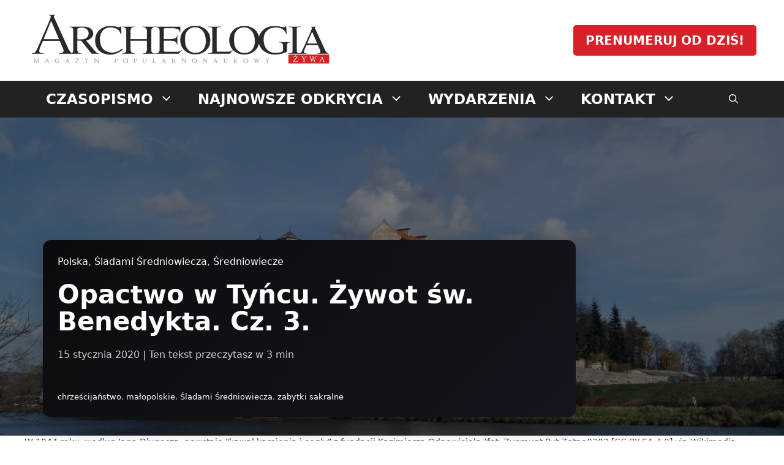

--- FILE ---
content_type: text/html; charset=UTF-8
request_url: https://archeologia.com.pl/opactwo-w-tyncu-zywot-sw-benedykta-cz-3/
body_size: 45459
content:
<!DOCTYPE html>
<html lang="pl-PL">
<head>
<meta charset="UTF-8">
<!-- Author Meta Tags by Molongui Authorship Pro, visit: https://www.molongui.com/wordpress-plugin-post-authors -->
<meta name="author" content="Śladami Średniowiecza">
<meta property="article:author" content="sladamisredniowiecza" />
<!-- /Molongui Authorship -->
<title>Opactwo w Tyńcu. Żywot św. Benedykta. Cz. 3. | Śladami Średniowiecza</title><link rel="preload" href="https://archeologia.com.pl/wp-content/plugins/molongui-authorship-pro/assets/font/molongui-authorship-font.woff" as="font" type="font/woff" crossorigin><style id="perfmatters-used-css">.wp-block-button__link{align-content:center;box-sizing:border-box;cursor:pointer;display:inline-block;height:100%;text-align:center;word-break:break-word;}.wp-block-button__link.aligncenter{text-align:center;}.wp-block-button__link.alignright{text-align:right;}:where(.wp-block-button__link){border-radius:9999px;box-shadow:none;padding:calc(.667em + 2px) calc(1.333em + 2px);text-decoration:none;}.wp-block-button[style*=text-decoration] .wp-block-button__link{text-decoration:inherit;}.wp-block-buttons>.wp-block-button.has-custom-font-size .wp-block-button__link{font-size:inherit;}:root :where(.wp-block-button .wp-block-button__link.is-style-outline),:root :where(.wp-block-button.is-style-outline>.wp-block-button__link){border:2px solid;padding:.667em 1.333em;}:root :where(.wp-block-button .wp-block-button__link.is-style-outline:not(.has-text-color)),:root :where(.wp-block-button.is-style-outline>.wp-block-button__link:not(.has-text-color)){color:currentColor;}:root :where(.wp-block-button .wp-block-button__link.is-style-outline:not(.has-background)),:root :where(.wp-block-button.is-style-outline>.wp-block-button__link:not(.has-background)){background-color:initial;background-image:none;}.wp-block-buttons{box-sizing:border-box;}.wp-block-buttons>.wp-block-button{display:inline-block;margin:0;}.wp-block-buttons.is-content-justification-center{justify-content:center;}.wp-block-buttons.aligncenter{text-align:center;}.wp-block-buttons:not(.is-content-justification-space-between,.is-content-justification-right,.is-content-justification-left,.is-content-justification-center) .wp-block-button.aligncenter{margin-left:auto;margin-right:auto;width:100%;}.wp-block-buttons[style*=text-decoration] .wp-block-button,.wp-block-buttons[style*=text-decoration] .wp-block-button__link{text-decoration:inherit;}.wp-block-buttons.has-custom-font-size .wp-block-button__link{font-size:inherit;}.wp-block-buttons .wp-block-button__link{width:100%;}.wp-block-button.aligncenter,.wp-block-calendar{text-align:center;}:where(.wp-block-columns){margin-bottom:1.75em;}:where(.wp-block-columns.has-background){padding:1.25em 2.375em;}:where(.wp-block-post-comments input[type=submit]){border:none;}:where(.wp-block-cover-image:not(.has-text-color)),:where(.wp-block-cover:not(.has-text-color)){color:#fff;}:where(.wp-block-cover-image.is-light:not(.has-text-color)),:where(.wp-block-cover.is-light:not(.has-text-color)){color:#000;}:root :where(.wp-block-cover h1:not(.has-text-color)),:root :where(.wp-block-cover h2:not(.has-text-color)),:root :where(.wp-block-cover h3:not(.has-text-color)),:root :where(.wp-block-cover h4:not(.has-text-color)),:root :where(.wp-block-cover h5:not(.has-text-color)),:root :where(.wp-block-cover h6:not(.has-text-color)),:root :where(.wp-block-cover p:not(.has-text-color)){color:inherit;}:where(.wp-block-file){margin-bottom:1.5em;}:where(.wp-block-file__button){border-radius:2em;display:inline-block;padding:.5em 1em;}:where(.wp-block-file__button):is(a):active,:where(.wp-block-file__button):is(a):focus,:where(.wp-block-file__button):is(a):hover,:where(.wp-block-file__button):is(a):visited{box-shadow:none;color:#fff;opacity:.85;text-decoration:none;}.wp-block-group{box-sizing:border-box;}:where(.wp-block-group.wp-block-group-is-layout-constrained){position:relative;}h1.has-background,h2.has-background,h3.has-background,h4.has-background,h5.has-background,h6.has-background{padding:1.25em 2.375em;}.wp-block-image>a,.wp-block-image>figure>a{display:inline-block;}.wp-block-image img{box-sizing:border-box;height:auto;max-width:100%;vertical-align:bottom;}.wp-block-image[style*=border-radius] img,.wp-block-image[style*=border-radius]>a{border-radius:inherit;}.wp-block-image.aligncenter{text-align:center;}.wp-block-image.alignfull>a,.wp-block-image.alignwide>a{width:100%;}.wp-block-image.alignfull img,.wp-block-image.alignwide img{height:auto;width:100%;}.wp-block-image .aligncenter,.wp-block-image .alignleft,.wp-block-image .alignright,.wp-block-image.aligncenter,.wp-block-image.alignleft,.wp-block-image.alignright{display:table;}.wp-block-image .aligncenter>figcaption,.wp-block-image .alignleft>figcaption,.wp-block-image .alignright>figcaption,.wp-block-image.aligncenter>figcaption,.wp-block-image.alignleft>figcaption,.wp-block-image.alignright>figcaption{caption-side:bottom;display:table-caption;}.wp-block-image .alignright{float:right;margin:.5em 0 .5em 1em;}.wp-block-image .aligncenter{margin-left:auto;margin-right:auto;}.wp-block-image :where(figcaption){margin-bottom:1em;margin-top:.5em;}.wp-block-image figure{margin:0;}@keyframes show-content-image{0%{visibility:hidden;}99%{visibility:hidden;}to{visibility:visible;}}@keyframes turn-on-visibility{0%{opacity:0;}to{opacity:1;}}@keyframes turn-off-visibility{0%{opacity:1;visibility:visible;}99%{opacity:0;visibility:visible;}to{opacity:0;visibility:hidden;}}@keyframes lightbox-zoom-in{0%{transform:translate(calc(( -100vw + var(--wp--lightbox-scrollbar-width) ) / 2 + var(--wp--lightbox-initial-left-position)),calc(-50vh + var(--wp--lightbox-initial-top-position))) scale(var(--wp--lightbox-scale));}to{transform:translate(-50%,-50%) scale(1);}}@keyframes lightbox-zoom-out{0%{transform:translate(-50%,-50%) scale(1);visibility:visible;}99%{visibility:visible;}to{transform:translate(calc(( -100vw + var(--wp--lightbox-scrollbar-width) ) / 2 + var(--wp--lightbox-initial-left-position)),calc(-50vh + var(--wp--lightbox-initial-top-position))) scale(var(--wp--lightbox-scale));visibility:hidden;}}:where(.wp-block-latest-comments:not([style*=line-height] .wp-block-latest-comments__comment)){line-height:1.1;}:where(.wp-block-latest-comments:not([style*=line-height] .wp-block-latest-comments__comment-excerpt p)){line-height:1.8;}:root :where(.wp-block-latest-posts.is-grid){padding:0;}:root :where(.wp-block-latest-posts.wp-block-latest-posts__list){padding-left:0;}ol,ul{box-sizing:border-box;}:root :where(.wp-block-list.has-background){padding:1.25em 2.375em;}:where(.wp-block-navigation.has-background .wp-block-navigation-item a:not(.wp-element-button)),:where(.wp-block-navigation.has-background .wp-block-navigation-submenu a:not(.wp-element-button)){padding:.5em 1em;}:where(.wp-block-navigation .wp-block-navigation__submenu-container .wp-block-navigation-item a:not(.wp-element-button)),:where(.wp-block-navigation .wp-block-navigation__submenu-container .wp-block-navigation-submenu a:not(.wp-element-button)),:where(.wp-block-navigation .wp-block-navigation__submenu-container .wp-block-navigation-submenu button.wp-block-navigation-item__content),:where(.wp-block-navigation .wp-block-navigation__submenu-container .wp-block-pages-list__item button.wp-block-navigation-item__content){padding:.5em 1em;}@keyframes overlay-menu__fade-in-animation{0%{opacity:0;transform:translateY(.5em);}to{opacity:1;transform:translateY(0);}}:root :where(p.has-background){padding:1.25em 2.375em;}:where(p.has-text-color:not(.has-link-color)) a{color:inherit;}:where(.wp-block-post-comments-form) input:not([type=submit]),:where(.wp-block-post-comments-form) textarea{border:1px solid #949494;font-family:inherit;font-size:1em;}:where(.wp-block-post-comments-form) input:where(:not([type=submit]):not([type=checkbox])),:where(.wp-block-post-comments-form) textarea{padding:calc(.667em + 2px);}:where(.wp-block-post-excerpt){box-sizing:border-box;margin-bottom:var(--wp--style--block-gap);margin-top:var(--wp--style--block-gap);}.wp-block-post-featured-image:where(.alignleft,.alignright){width:100%;}:where(.wp-block-preformatted.has-background){padding:1.25em 2.375em;}:where(.wp-block-search__button){border:1px solid #ccc;padding:6px 10px;}:where(.wp-block-search__input){font-family:inherit;font-size:inherit;font-style:inherit;font-weight:inherit;letter-spacing:inherit;line-height:inherit;text-transform:inherit;}:where(.wp-block-search__button-inside .wp-block-search__inside-wrapper){border:1px solid #949494;box-sizing:border-box;padding:4px;}:where(.wp-block-search__button-inside .wp-block-search__inside-wrapper) :where(.wp-block-search__button){padding:4px 8px;}:root :where(.wp-block-separator.is-style-dots){height:auto;line-height:1;text-align:center;}:root :where(.wp-block-separator.is-style-dots):before{color:currentColor;content:"···";font-family:serif;font-size:1.5em;letter-spacing:2em;padding-left:2em;}:root :where(.wp-block-site-logo.is-style-rounded){border-radius:9999px;}.wp-block-social-links{background:none;box-sizing:border-box;margin-left:0;padding-left:0;padding-right:0;text-indent:0;}.wp-block-social-links .wp-social-link a,.wp-block-social-links .wp-social-link a:hover{border-bottom:0;box-shadow:none;text-decoration:none;}.wp-block-social-links .wp-social-link svg{height:1em;width:1em;}.wp-block-social-links .wp-social-link span:not(.screen-reader-text){font-size:.65em;margin-left:.5em;margin-right:.5em;}.wp-block-social-links,.wp-block-social-links.has-normal-icon-size{font-size:24px;}.wp-block-social-links.has-large-icon-size{font-size:36px;}.wp-block-social-links.aligncenter{display:flex;justify-content:center;}.wp-block-social-links.alignright{justify-content:flex-end;}.wp-block-social-link{border-radius:9999px;display:block;height:auto;}@media not (prefers-reduced-motion){.wp-block-social-link{transition:transform .1s ease;}}.wp-block-social-link a{align-items:center;display:flex;line-height:0;}.wp-block-social-link:hover{transform:scale(1.1);}.wp-block-social-links .wp-block-social-link.wp-social-link{display:inline-block;margin:0;padding:0;}.wp-block-social-links .wp-block-social-link.wp-social-link .wp-block-social-link-anchor,.wp-block-social-links .wp-block-social-link.wp-social-link .wp-block-social-link-anchor svg,.wp-block-social-links .wp-block-social-link.wp-social-link .wp-block-social-link-anchor:active,.wp-block-social-links .wp-block-social-link.wp-social-link .wp-block-social-link-anchor:hover,.wp-block-social-links .wp-block-social-link.wp-social-link .wp-block-social-link-anchor:visited{color:currentColor;fill:currentColor;}:where(.wp-block-social-links:not(.is-style-logos-only)) .wp-social-link{background-color:#f0f0f0;color:#444;}:where(.wp-block-social-links:not(.is-style-logos-only)) .wp-social-link-facebook{background-color:#0866ff;color:#fff;}:where(.wp-block-social-links:not(.is-style-logos-only)) .wp-social-link-instagram{background-color:#f00075;color:#fff;}:where(.wp-block-social-links:not(.is-style-logos-only)) .wp-social-link-youtube{background-color:red;color:#fff;}:where(.wp-block-social-links.is-style-logos-only) .wp-social-link{background:none;}:where(.wp-block-social-links.is-style-logos-only) .wp-social-link svg{height:1.25em;width:1.25em;}:where(.wp-block-social-links.is-style-logos-only) .wp-social-link-facebook{color:#0866ff;}:where(.wp-block-social-links.is-style-logos-only) .wp-social-link-instagram{color:#f00075;}:where(.wp-block-social-links.is-style-logos-only) .wp-social-link-youtube{color:red;}:root :where(.wp-block-social-links .wp-social-link a){padding:.25em;}:root :where(.wp-block-social-links.is-style-logos-only .wp-social-link a){padding:0;}:root :where(.wp-block-social-links.is-style-pill-shape .wp-social-link a){padding-left:.6666666667em;padding-right:.6666666667em;}.wp-block-spacer{clear:both;}:root :where(.wp-block-tag-cloud.is-style-outline){display:flex;flex-wrap:wrap;gap:1ch;}:root :where(.wp-block-tag-cloud.is-style-outline a){border:1px solid;font-size:unset !important;margin-right:0;padding:1ch 2ch;text-decoration:none !important;}:root :where(.wp-block-table-of-contents){box-sizing:border-box;}:where(.wp-block-term-description){box-sizing:border-box;margin-bottom:var(--wp--style--block-gap);margin-top:var(--wp--style--block-gap);}:where(pre.wp-block-verse){font-family:inherit;}.editor-styles-wrapper,.entry-content{counter-reset:footnotes;}.wp-element-button{cursor:pointer;}:root{--wp--preset--font-size--normal:16px;--wp--preset--font-size--huge:42px;}.has-text-align-center{text-align:center;}.aligncenter{clear:both;}.screen-reader-text{border:0;clip-path:inset(50%);height:1px;margin:-1px;overflow:hidden;padding:0;position:absolute;width:1px;word-wrap:normal !important;}.screen-reader-text:focus{background-color:#ddd;clip-path:none;color:#444;display:block;font-size:1em;height:auto;left:5px;line-height:normal;padding:15px 23px 14px;text-decoration:none;top:5px;width:auto;z-index:100000;}html :where(.has-border-color){border-style:solid;}html :where([style*=border-top-color]){border-top-style:solid;}html :where([style*=border-right-color]){border-right-style:solid;}html :where([style*=border-bottom-color]){border-bottom-style:solid;}html :where([style*=border-left-color]){border-left-style:solid;}html :where([style*=border-width]){border-style:solid;}html :where([style*=border-top-width]){border-top-style:solid;}html :where([style*=border-right-width]){border-right-style:solid;}html :where([style*=border-bottom-width]){border-bottom-style:solid;}html :where([style*=border-left-width]){border-left-style:solid;}html :where(img[class*=wp-image-]){height:auto;max-width:100%;}:where(figure){margin:0 0 1em;}html :where(.is-position-sticky){--wp-admin--admin-bar--position-offset:var(--wp-admin--admin-bar--height,0px);}@media screen and (max-width:600px){html :where(.is-position-sticky){--wp-admin--admin-bar--position-offset:0px;}}@-webkit-keyframes bounceFromRight{0%,100%{margin-left:0;}50%{margin-left:-30px;}}@keyframes bounceFromRight{0%,100%{margin-left:0;}50%{margin-left:-30px;}}@-webkit-keyframes bounceFromLeft{0%,100%{margin-left:0;}50%{margin-left:30px;}}@keyframes bounceFromLeft{0%,100%{margin-left:0;}50%{margin-left:30px;}}@-webkit-keyframes bounce{0%,100%{-webkit-transform:scale(0);transform:scale(0);}50%{-webkit-transform:scale(1);transform:scale(1);}}@keyframes bounce{0%,100%{-webkit-transform:scale(0);-moz-transform:scale(0);transform:scale(0);}50%{-webkit-transform:scale(1);-moz-transform:scale(1);transform:scale(1);}}.modern-footnotes-footnote{padding-left:2px;padding-right:2px;line-height:initial;}.modern-footnotes-footnote a{text-decoration:none;}.modern-footnotes-footnote__note{display:none;font-size:80%;color:#777;}.modern-footnotes-footnote__note a{display:inline-block;max-width:100%;white-space:nowrap;overflow:hidden;text-overflow:ellipsis;vertical-align:bottom;}.modern-footnotes-list{list-style-type:none;font-size:.8em;margin:1em 0;padding-left:0;}.modern-footnotes-list li{display:flex;margin-bottom:.3em;}.modern-footnotes-list li>span{margin-right:1.5em;color:#777;word-wrap:normal;word-break:normal;}.comment-respond{margin-top:0;}.comment-form>.form-submit{margin-bottom:0;}.comment-form input,.comment-form-comment{margin-bottom:10px;}.comment-form-comment textarea{resize:vertical;}.comment-form #author,.comment-form #email,.comment-form #url{display:block;}#cancel-comment-reply-link{padding-left:10px;}.footer-bar-active .footer-bar .widget{padding:0;}.footer-bar .widget_nav_menu>div>ul{display:flex;align-items:center;flex-wrap:wrap;}.footer-bar .widget_nav_menu li{margin:0 10px;padding:0;}.footer-bar .widget_nav_menu li:first-child{margin-left:0;}.footer-bar .widget_nav_menu li:last-child{margin-right:0;}.footer-bar .widget_nav_menu li ul{display:none;}.footer-bar-align-center .inside-site-info{flex-direction:column;}.footer-bar-align-center .footer-bar{margin-bottom:10px;}.site-footer:not(.footer-bar-active) .copyright-bar{margin:0 auto;}@media (max-width:768px){.footer-bar-active .inside-site-info{flex-direction:column;}.footer-bar-active .footer-bar{margin-bottom:10px;}.footer-bar .widget_nav_menu>div>ul{justify-content:center;}.footer-bar .widget_nav_menu li{padding:5px 0;}.footer-bar .widget_nav_menu li:first-child{margin-left:10px;}.footer-bar .widget_nav_menu li:last-child{margin-right:10px;}}blockquote,body,dd,dl,dt,fieldset,figure,h1,h2,h3,h4,h5,h6,hr,html,iframe,legend,li,ol,p,pre,textarea,ul{margin:0;padding:0;border:0;}html{font-family:sans-serif;-webkit-text-size-adjust:100%;-ms-text-size-adjust:100%;-webkit-font-smoothing:antialiased;-moz-osx-font-smoothing:grayscale;}main{display:block;}html{box-sizing:border-box;}*,::after,::before{box-sizing:inherit;}button,input,optgroup,select,textarea{font-family:inherit;font-size:100%;margin:0;}[type=search]{-webkit-appearance:textfield;outline-offset:-2px;}[type=search]::-webkit-search-decoration{-webkit-appearance:none;}::-moz-focus-inner{border-style:none;padding:0;}:-moz-focusring{outline:1px dotted ButtonText;}body,button,input,select,textarea{font-family:-apple-system,system-ui,BlinkMacSystemFont,"Segoe UI",Helvetica,Arial,sans-serif,"Apple Color Emoji","Segoe UI Emoji","Segoe UI Symbol";font-weight:400;text-transform:none;font-size:17px;line-height:1.5;}p{margin-bottom:1.5em;}h1,h2,h3,h4,h5,h6{font-family:inherit;font-size:100%;font-style:inherit;font-weight:inherit;}h1{font-size:42px;margin-bottom:20px;line-height:1.2em;font-weight:400;text-transform:none;}h2{font-size:35px;margin-bottom:20px;line-height:1.2em;font-weight:400;text-transform:none;}h3{font-size:29px;margin-bottom:20px;line-height:1.2em;font-weight:400;text-transform:none;}h4{font-size:24px;}h5{font-size:20px;}h4,h5,h6{margin-bottom:20px;}ol,ul{margin:0 0 1.5em 3em;}ul{list-style:disc;}li>ol,li>ul{margin-bottom:0;margin-left:1.5em;}b,strong{font-weight:700;}cite,dfn,em,i{font-style:italic;}ins,mark{text-decoration:none;}sub,sup{font-size:75%;height:0;line-height:0;position:relative;vertical-align:baseline;}sup{bottom:1ex;}small{font-size:75%;}figure{margin:0;}img{height:auto;max-width:100%;}button,input[type=button],input[type=reset],input[type=submit]{background:#55555e;color:#fff;border:1px solid transparent;cursor:pointer;-webkit-appearance:button;padding:10px 20px;}input[type=email],input[type=number],input[type=password],input[type=search],input[type=tel],input[type=text],input[type=url],select,textarea{border:1px solid;border-radius:0;padding:10px 15px;max-width:100%;}textarea{width:100%;}a,button,input{transition:color .1s ease-in-out,background-color .1s ease-in-out;}a{text-decoration:none;}.button,.wp-block-button .wp-block-button__link{padding:10px 20px;display:inline-block;}.wp-block-button .wp-block-button__link{font-size:inherit;line-height:inherit;}.alignright{float:right;margin-left:1.5em;}.aligncenter{clear:both;display:block;margin:0 auto;}.size-auto,.size-full,.size-large,.size-medium,.size-thumbnail{max-width:100%;height:auto;}.screen-reader-text{border:0;clip:rect(1px,1px,1px,1px);clip-path:inset(50%);height:1px;margin:-1px;overflow:hidden;padding:0;position:absolute !important;width:1px;word-wrap:normal !important;}.screen-reader-text:focus{background-color:#f1f1f1;border-radius:3px;box-shadow:0 0 2px 2px rgba(0,0,0,.6);clip:auto !important;clip-path:none;color:#21759b;display:block;font-size:.875rem;font-weight:700;height:auto;left:5px;line-height:normal;padding:15px 23px 14px;text-decoration:none;top:5px;width:auto;z-index:100000;}#primary[tabindex="-1"]:focus{outline:0;}.main-navigation{z-index:100;padding:0;clear:both;display:block;}.main-navigation a{display:block;text-decoration:none;font-weight:400;text-transform:none;font-size:15px;}.main-navigation ul{list-style:none;margin:0;padding-left:0;}.main-navigation .main-nav ul li a{padding-left:20px;padding-right:20px;line-height:60px;}.inside-navigation{position:relative;}.main-navigation .inside-navigation{display:flex;align-items:center;flex-wrap:wrap;justify-content:space-between;}.main-navigation .main-nav>ul{display:flex;flex-wrap:wrap;align-items:center;}.main-navigation li{position:relative;}.main-navigation .menu-bar-items{display:flex;align-items:center;font-size:15px;}.main-navigation .menu-bar-items a{color:inherit;}.main-navigation .menu-bar-item{position:relative;}.main-navigation .menu-bar-item>a{padding-left:20px;padding-right:20px;line-height:60px;}.sidebar .main-navigation .main-nav{flex-basis:100%;}.sidebar .main-navigation .main-nav>ul{flex-direction:column;}.sidebar .main-navigation .menu-bar-items{margin:0 auto;}.main-navigation ul ul{display:block;box-shadow:1px 1px 0 rgba(0,0,0,.1);float:left;position:absolute;left:-99999px;opacity:0;z-index:99999;width:200px;text-align:left;top:auto;transition:opacity 80ms linear;transition-delay:0s;pointer-events:none;height:0;overflow:hidden;}.main-navigation ul ul a{display:block;}.main-navigation ul ul li{width:100%;}.main-navigation .main-nav ul ul li a{line-height:normal;padding:10px 20px;font-size:14px;}.main-navigation .main-nav ul li.menu-item-has-children>a{padding-right:0;position:relative;}.main-navigation.sub-menu-left ul ul{box-shadow:-1px 1px 0 rgba(0,0,0,.1);}.main-navigation.sub-menu-left .sub-menu{right:0;}.main-navigation:not(.toggled) ul li.sfHover>ul,.main-navigation:not(.toggled) ul li:hover>ul{left:auto;opacity:1;transition-delay:150ms;pointer-events:auto;height:auto;overflow:visible;}.main-navigation:not(.toggled) ul ul li.sfHover>ul,.main-navigation:not(.toggled) ul ul li:hover>ul{left:100%;top:0;}.main-navigation.sub-menu-left:not(.toggled) ul ul li.sfHover>ul,.main-navigation.sub-menu-left:not(.toggled) ul ul li:hover>ul{right:100%;left:auto;}.menu-item-has-children .dropdown-menu-toggle{display:inline-block;height:100%;clear:both;padding-right:20px;padding-left:10px;}.menu-item-has-children ul .dropdown-menu-toggle{padding-top:10px;padding-bottom:10px;margin-top:-10px;}.sidebar .menu-item-has-children .dropdown-menu-toggle,nav ul ul .menu-item-has-children .dropdown-menu-toggle{float:right;}.widget-area .main-navigation li{float:none;display:block;width:100%;padding:0;margin:0;}.sidebar .main-navigation.sub-menu-left ul li.sfHover ul,.sidebar .main-navigation.sub-menu-left ul li:hover ul{top:0;right:100%;}.site-main .comment-navigation,.site-main .post-navigation,.site-main .posts-navigation{margin:0 0 2em;overflow:hidden;}.site-main .post-navigation{margin-bottom:0;}.site-header{position:relative;}.inside-header{padding:20px 40px;}.site-logo{display:inline-block;max-width:100%;}.site-header .header-image{vertical-align:middle;}.inside-header{display:flex;align-items:center;}.header-widget{margin-left:auto;}.header-widget p:last-child{margin-bottom:0;}.entry-header .gp-icon,.posted-on .updated{display:none;}.entry-content:not(:first-child),.entry-summary:not(:first-child),.page-content:not(:first-child){margin-top:2em;}.entry-header,.site-content{word-wrap:break-word;}.entry-meta{font-size:85%;margin-top:.5em;line-height:1.5;}footer.entry-meta{margin-top:2em;}.entry-content>p:last-child,.entry-summary>p:last-child,.page-content>p:last-child,.read-more-container,.taxonomy-description p:last-child{margin-bottom:0;}.wp-block-image figcaption{font-size:13px;text-align:center;}.gallery{margin-bottom:1.5em;}.gallery-item{display:inline-block;text-align:center;vertical-align:top;width:100%;}.gallery-columns-3 .gallery-item{max-width:33.33%;}.gallery-caption{display:block;}.site-main .gallery{margin-bottom:1.5em;}.gallery-item img{vertical-align:bottom;}.gallery-icon{padding:5px;}.widget-area .widget{padding:40px;}.footer-widgets .widget :last-child,.sidebar .widget :last-child{margin-bottom:0;}.widget ol,.widget ul{margin:0;}.widget .search-field{width:100%;}.footer-widgets .widget:last-child,.sidebar .widget:last-child{margin-bottom:0;}.widget ul li{list-style-type:none;position:relative;margin-bottom:.5em;}.widget ul li ul{margin-left:1em;margin-top:.5em;}.site-content{display:flex;}.grid-container{margin-left:auto;margin-right:auto;max-width:1200px;}.page-header,.sidebar .widget,.site-main>*{margin-bottom:20px;}.separate-containers .comments-area,.separate-containers .inside-article,.separate-containers .page-header,.separate-containers .paging-navigation{padding:40px;}.separate-containers .site-main{margin:20px;}.separate-containers.both-right .site-main,.separate-containers.right-sidebar .site-main{margin-left:0;}.separate-containers .inside-left-sidebar,.separate-containers .inside-right-sidebar{margin-top:20px;margin-bottom:20px;}.widget-area .main-navigation{margin-bottom:20px;}.one-container .site-main>:last-child,.separate-containers .site-main>:last-child{margin-bottom:0;}.sidebar .grid-container{max-width:100%;width:100%;}.inside-site-info{display:flex;align-items:center;justify-content:center;padding:20px 40px;}.site-info{text-align:center;font-size:15px;}.gp-icon{display:inline-flex;align-self:center;}.gp-icon svg{height:1em;width:1em;top:.125em;position:relative;fill:currentColor;}.close-search .icon-search svg:first-child,.icon-menu-bars svg:nth-child(2),.icon-search svg:nth-child(2),.toggled .icon-menu-bars svg:first-child{display:none;}.entry-meta .gp-icon{margin-right:.6em;opacity:.7;}.container.grid-container{width:auto;}.menu-toggle,.mobile-bar-items,.sidebar-nav-mobile{display:none;}.menu-toggle{padding:0 20px;line-height:60px;margin:0;font-weight:400;text-transform:none;font-size:15px;cursor:pointer;}.menu-toggle .mobile-menu{padding-left:3px;}.menu-toggle .gp-icon+.mobile-menu{padding-left:9px;}.menu-toggle .mobile-menu:empty{display:none;}button.menu-toggle{background-color:transparent;flex-grow:1;border:0;text-align:center;}button.menu-toggle:active,button.menu-toggle:focus,button.menu-toggle:hover{background-color:transparent;}.has-menu-bar-items button.menu-toggle{flex-grow:0;}@media (max-width:768px){a,body,button,input,select,textarea{transition:all 0s ease-in-out;}.inside-header{flex-direction:column;text-align:center;}.site-header .header-widget{margin-top:1.5em;margin-left:auto;margin-right:auto;text-align:center;}.site-content{flex-direction:column;}.container .site-content .content-area{width:auto;}.is-left-sidebar.sidebar,.is-right-sidebar.sidebar{width:auto;order:initial;}#main{margin-left:0;margin-right:0;}body:not(.no-sidebar) #main{margin-bottom:0;}.alignleft,.alignright{float:none;display:block;margin-left:auto;margin-right:auto;}.entry-meta{font-size:inherit;}.entry-meta a{line-height:1.8em;}}@media (min-width:769px) and (max-width:1024px){.hide-on-tablet{display:none !important;}}@media (min-width:1025px){.hide-on-desktop{display:none !important;}}.bsf-rt-display-label:after{content:attr(prefix);}.bsf-rt-display-time:after{content:attr(reading_time);}.bsf-rt-display-postfix:after{content:attr(postfix);}.bsf-rt-display-label:after{content:attr(prefix);}.bsf-rt-display-time:after{content:attr(reading_time);}.bsf-rt-display-postfix:after{content:attr(postfix);}.bsf-rt-display-label:after{content:attr(prefix);}.bsf-rt-display-time:after{content:attr(reading_time);}.bsf-rt-display-postfix:after{content:attr(postfix);}.bsf-rt-display-label:after{content:attr(prefix);}.bsf-rt-display-time:after{content:attr(reading_time);}.bsf-rt-display-postfix:after{content:attr(postfix);}.bsf-rt-display-label:after{content:attr(prefix);}.bsf-rt-display-time:after{content:attr(reading_time);}.bsf-rt-display-postfix:after{content:attr(postfix);}.bsf-rt-display-label:after{content:attr(prefix);}.bsf-rt-display-time:after{content:attr(reading_time);}.bsf-rt-display-postfix:after{content:attr(postfix);}.bsf-rt-display-label:after{content:attr(prefix);}.bsf-rt-display-time:after{content:attr(reading_time);}.bsf-rt-display-postfix:after{content:attr(postfix);}.bsf-rt-display-label:after{content:attr(prefix);}.bsf-rt-display-time:after{content:attr(reading_time);}.bsf-rt-display-postfix:after{content:attr(postfix);}.bsf-rt-display-label:after{content:attr(prefix);}.bsf-rt-display-time:after{content:attr(reading_time);}.bsf-rt-display-postfix:after{content:attr(postfix);}.bsf-rt-display-label:after{content:attr(prefix);}.bsf-rt-display-time:after{content:attr(reading_time);}.bsf-rt-display-postfix:after{content:attr(postfix);}.bsf-rt-display-label:after{content:attr(prefix);}.bsf-rt-display-time:after{content:attr(reading_time);}.bsf-rt-display-postfix:after{content:attr(postfix);}.bsf-rt-display-label:after{content:attr(prefix);}.bsf-rt-display-time:after{content:attr(reading_time);}.bsf-rt-display-postfix:after{content:attr(postfix);}.navigation-branding,.site-logo.mobile-header-logo{display:flex;align-items:center;order:0;margin-right:10px;}.navigation-branding img,.site-logo.mobile-header-logo img{position:relative;padding:10px 0;display:block;transition:height .3s ease;}.main-navigation.mobile-header-navigation{display:none;float:none;margin-bottom:0;}.main-navigation .menu-toggle{flex-grow:1;width:auto;}.main-navigation.has-branding .menu-toggle,.main-navigation.has-sticky-branding.navigation-stick .menu-toggle{flex-grow:0;padding-right:20px;order:2;}.main-navigation.has-sticky-branding:not(.has-branding):not(.navigation-stick) .navigation-branding{display:none;}.main-navigation.has-branding:not([class*=nav-align-]):not(.mobile-header-navigation) .inside-navigation,.main-navigation.has-sticky-branding.navigation-stick:not([class*=nav-align-]):not(.mobile-header-navigation) .inside-navigation{justify-content:flex-start;}.main-navigation.has-branding:not([class*=nav-align-]):not(.mobile-header-navigation) .menu-bar-items,.main-navigation.has-sticky-branding.navigation-stick:not([class*=nav-align-]):not(.mobile-header-navigation) .menu-bar-items{margin-left:auto;}.mobile-header-navigation.has-menu-bar-items .mobile-header-logo{margin-right:auto;}.molongui-clearfix{display:block !important;width:100% !important;height:0 !important;padding:0 !important;margin:0 !important;clear:both !important;}.molongui-display-none{display:none !important;}.molongui-remove-underline{text-decoration:none !important;border:none !important;}.m-a-box-avatar img{display:block;max-width:inherit !important;margin:0 auto;}.m-a-box-avatar-url{text-decoration:none !important;}@container author-box-container (min-width: 600px){}.m-a-box[data-box-layout='slim'] .m-a-box-container .m-a-box-tab{display:none;}.m-a-box[data-box-layout='slim'] .m-a-box-container .m-a-box-profile{display:flex;}.m-a-box{width:100%;margin-left:auto;margin-right:auto;}.m-a-box,.m-a-box *,.m-a-box *:before,.m-a-box *:after{-webkit-box-sizing:border-box;-moz-box-sizing:border-box;box-sizing:border-box;}.m-a-box a:focus{color:inherit;box-shadow:none;outline:none;}.m-a-box-container{container-name:author-box-container;container-type:inline-size;}.m-a-box-content{display:-webkit-flex;display:-ms-flexbox;display:-ms-flex;display:flex;-webkit-flex-direction:column;-ms-flex-direction:column;flex-direction:column;-webkit-align-items:center;-ms-align-items:center;align-items:center;-webkit-justify-content:center;-ms-justify-content:center;justify-content:center;-webkit-flex-wrap:nowrap;-ms-flex-wrap:nowrap;flex-wrap:nowrap;padding:20px;}.m-a-box-content-top,.m-a-box-content-middle,.m-a-box-content-bottom{display:-webkit-flex;display:-ms-flexbox;display:-ms-flex;display:flex;-webkit-flex-direction:column;-ms-flex-direction:column;flex-direction:column;-webkit-align-items:center;-ms-align-items:center;align-items:center;-webkit-justify-content:center;-ms-justify-content:center;justify-content:center;-webkit-flex-wrap:nowrap;-ms-flex-wrap:nowrap;flex-wrap:nowrap;width:100%;}@container author-box-container (min-width: 600px){-ms-flex-direction:row;flex-direction:row;-webkit-flex-wrap:nowrap;-ms-flex-wrap:nowrap;flex-wrap:nowrap;}.m-a-box-container[min-width~="600px"] .m-a-box-content-top,.m-a-box-container[min-width~="600px"] .m-a-box-content-middle,.m-a-box-container[min-width~="600px"] .m-a-box-content-bottom{-webkit-flex-direction:row;-ms-flex-direction:row;flex-direction:row;-webkit-flex-wrap:nowrap;-ms-flex-wrap:nowrap;flex-wrap:nowrap;}.m-a-box-profile .m-a-box-content-top{width:100%;}.m-a-box-avatar{-webkit-flex:0 0 auto;-ms-flex:0 0 auto;flex:0 0 auto;}.m-a-box-social{margin-top:20px;}.m-a-box-data{-webkit-flex:1 0;-ms-flex:1 0;flex:1 0;margin-top:20px;}.m-a-box-data p:last-of-type{margin-bottom:0;}.m-a-box-data .m-a-box-name{margin:0;text-align:center;}.m-a-box-data .m-a-box-name>:first-child{margin:0 !important;}.m-a-box-data .m-a-box-meta{margin-top:10px;text-align:center;font-size:70%;opacity:.7;}.m-a-box-data .m-a-box-meta:first-child{margin-top:0;}.m-a-box-data .m-a-box-meta a{text-decoration:none;border:none !important;}.m-a-box-data .m-a-box-meta a:hover,.m-a-box-data .m-a-box-meta a:visited{color:inherit;}.m-a-box-data .m-a-box-bio{margin-top:20px;}@container author-box-container (max-width: 599px){-ms-align-self:center !important;align-self:center !important;}.m-a-box-data .m-a-box-name>:first-child{text-align:center !important;}.m-a-box-data .m-a-box-meta{text-align:center !important;}.m-a-box-social{display:-webkit-flex;display:-ms-flexbox;display:-ms-flex;display:flex;-webkit-flex-direction:column;-ms-flex-direction:column;flex-direction:column;margin-top:0;padding:0 20px 0 0;}.m-a-box-data{-webkit-flex:1 0;-ms-flex:1 0;flex:1 0;margin-top:0;}.m-a-box-data .m-a-box-name{text-align:left;}.m-a-box-data .m-a-box-meta{text-align:left;}.m-a-box-container[max-width~="599px"] .m-a-box-profile .m-a-box-data .m-a-box-name>:first-child{text-align:center !important;}.m-a-box-container[max-width~="599px"] .m-a-box-profile .m-a-box-data .m-a-box-meta{text-align:center !important;}.m-a-box-container[min-width~="600px"] .m-a-box-profile .m-a-box-avatar{-webkit-flex:0 0 auto;-ms-flex:0 0 auto;flex:0 0 auto;-webkit-align-self:center;-ms-align-self:center;align-self:center;padding:0 20px 0 0;min-width:auto;}.m-a-box-container[min-width~="600px"] .m-a-box-profile .m-a-box-social{display:-webkit-flex;display:-ms-flexbox;display:-ms-flex;display:flex;-webkit-flex-direction:column;-ms-flex-direction:column;flex-direction:column;margin-top:0;padding:0 20px 0 0;}.m-a-box-container[min-width~="600px"] .m-a-box-profile .m-a-box-data{-webkit-flex:1 0;-ms-flex:1 0;flex:1 0;margin-top:0;}.m-a-box-container[min-width~="600px"] .m-a-box-profile .m-a-box-data .m-a-box-meta{text-align:left;}.m-a-box-related[data-related-layout='layout-1'] .m-a-box-content-top{width:100%;}.m-a-box-related[data-related-layout='layout-1'] .m-a-box-content-middle{justify-content:start;}.m-a-box-related-entries{margin-top:20px;}.m-a-box-related-entries ul{list-style:none !important;margin:0;padding:0;}.m-a-box-related-entries ul li{list-style:none !important;margin-bottom:1rem;}.m-a-box-related-entries ul li:last-child{margin-bottom:0;}.m-a-box-related-entries ul li .m-a-box-related-entry .m-a-box-related-entry-title i{margin:0 1rem 0 0;}.m-a-box-related[data-related-layout='layout-2'] .m-a-box-content-top{width:100%;}.m-a-box-related[data-related-layout='layout-2'] .m-a-box-content-middle{justify-content:start;}.m-a-box-related-entries{margin-top:20px;}.m-a-box-related-entries ul{list-style:none !important;margin:0;padding:0;}.m-a-box-related-entries ul li{list-style:none !important;margin-bottom:1rem;}.m-a-box-related-entries ul li:last-child{margin-bottom:0;}.m-a-box-related-entries ul li .m-a-box-related-entry{display:flex;flex-direction:row;align-items:center;}.m-a-box-social{text-align:center;}.m-a-box-social-icon{display:-webkit-inline-flex;display:-ms-inline-flexbox;display:-ms-inline-flex;display:inline-flex;margin:5px;}.m-icon-container{display:flex;flex-direction:column;justify-content:center;width:1.7em;height:1.7em;line-height:1.7em;border:none;}.m-icon-container:hover{opacity:.5;}@container author-box-container (min-width: 600px){}@font-face{font-family:"molongui-authorship-font";font-weight:normal;font-style:normal;font-display:swap;src:url("https://archeologia.com.pl/wp-content/plugins/molongui-authorship-pro/assets/css/../font/molongui-authorship-font.eot?30441601");src:url("https://archeologia.com.pl/wp-content/plugins/molongui-authorship-pro/assets/css/../font/molongui-authorship-font.eot?30441601#iefix") format("embedded-opentype"),url("https://archeologia.com.pl/wp-content/plugins/molongui-authorship-pro/assets/css/../font/molongui-authorship-font.woff2?30441601") format("woff2"),url("https://archeologia.com.pl/wp-content/plugins/molongui-authorship-pro/assets/css/../font/molongui-authorship-font.woff?30441601") format("woff"),url("https://archeologia.com.pl/wp-content/plugins/molongui-authorship-pro/assets/css/../font/molongui-authorship-font.ttf?30441601") format("truetype"),url("https://archeologia.com.pl/wp-content/plugins/molongui-authorship-pro/assets/css/../font/molongui-authorship-font.svg?30441601#molongui-authorship-font") format("svg");}[class^="m-a-icon-"]:before,[class*=" m-a-icon-"]:before{font-family:"molongui-authorship-font";font-style:normal;font-weight:normal;speak:never;display:inline-block;text-decoration:inherit;width:1em;margin-right:.2em;text-align:center;font-variant:normal;text-transform:none;line-height:1em;margin-left:.2em;-webkit-font-smoothing:antialiased;-moz-osx-font-smoothing:grayscale;}.m-a-icon-facebook:before{content:"";}.m-a-icon-instagram:before{content:"";}.m-a-icon-academia:before{content:"";}.m-a-icon-tiktok:before{content:"";}.m-a-icon-doc:before{content:"";}.m-a-icon-web:before{content:"";}.m-ico-boxed,.m-ico-branded-boxed,.m-ico-branded-boxed-reverse{border:1px solid !important;border-radius:4px;}.m-ico-branded:hover,.m-ico-branded-circled:hover,.m-ico-branded-circled-reverse:hover,.m-ico-branded-squared:hover,.m-ico-branded-squared-reverse:hover,.m-ico-branded-boxed:hover{opacity:.7;}.m-ico-branded .m-a-icon-facebook:before,.m-ico-branded-circled .m-a-icon-facebook:before,.m-ico-branded-squared .m-a-icon-facebook:before,.m-ico-branded-boxed .m-a-icon-facebook:before{color:#3b5998;}.m-ico-branded .m-a-icon-instagram:before,.m-ico-branded-circled .m-a-icon-instagram:before,.m-ico-branded-squared .m-a-icon-instagram:before,.m-ico-branded-boxed .m-a-icon-instagram:before{color:#405de6;}.m-ico-branded .m-a-icon-web:before,.m-ico-branded-circled .m-a-icon-web:before,.m-ico-branded-squared .m-a-icon-web:before,.m-ico-branded-boxed .m-a-icon-web:before{color:#333;}.m-ico-branded .m-a-icon-academia:before,.m-ico-branded-circled .m-a-icon-academia:before,.m-ico-branded-squared .m-a-icon-academia:before,.m-ico-branded-boxed .m-a-icon-academia:before{color:#000;}.m-ico-branded .m-a-icon-tiktok:before,.m-ico-branded-circled .m-a-icon-tiktok:before,.m-ico-branded-squared .m-a-icon-tiktok:before,.m-ico-branded-boxed .m-a-icon-tiktok:before{color:#010101;}.m-ico-branded-boxed.m-ico-facebook{border-color:#3b5998 !important;}.m-ico-branded-boxed.m-ico-instagram{border-color:#405de6 !important;}.m-ico-branded-boxed.m-ico-web{border-color:#333 !important;}.m-ico-branded-boxed.m-ico-academia{border-color:#000 !important;}.m-ico-branded-boxed.m-ico-tiktok{border-color:#010101 !important;}@container author-box-container (min-width: 600px){-ms-flex-direction:row-reverse;flex-direction:row-reverse;}.m-a-box-profile[data-profile-layout='layout-2'] .m-a-box-avatar{padding:0;}.m-a-box-profile[data-profile-layout='layout-2'] .m-a-box-data{padding:0 20px 0 0;}.m-a-box-container[min-width~="600px"] .m-a-box-profile[data-profile-layout='layout-2'] .m-a-box-avatar{padding:0;}.m-a-box-container[min-width~="600px"] .m-a-box-profile[data-profile-layout='layout-2'] .m-a-box-data{padding:0 20px 0 0;}@container author-box-container (min-width: 600px){}.m-a-box-profile[data-profile-layout='layout-3'] .m-a-box-social{order:1;}.m-a-box-profile[data-profile-layout='layout-3'] .m-a-box-data{order:3;}.m-a-box-container[min-width~="600px"] .m-a-box-profile[data-profile-layout='layout-3'] .m-a-box-social{order:1;}.m-a-box-container[min-width~="600px"] .m-a-box-profile[data-profile-layout='layout-3'] .m-a-box-data{order:3;}@container author-box-container (min-width: 600px){}.m-a-box-profile[data-profile-layout='layout-4'] .m-a-box-social{order:3;padding:0;}.m-a-box-profile[data-profile-layout='layout-4'] .m-a-box-data{order:1;padding:0 20px 0 0;}.m-a-box-container[min-width~="600px"] .m-a-box-profile[data-profile-layout='layout-4'] .m-a-box-social{order:3;padding:0;}.m-a-box-container[min-width~="600px"] .m-a-box-profile[data-profile-layout='layout-4'] .m-a-box-data{order:1;padding:0 20px 0 0;}@container author-box-container (min-width: 600px){}.m-a-box-profile[data-profile-layout='layout-5'] .m-a-box-social{order:3;padding:0;}.m-a-box-profile[data-profile-layout='layout-5'] .m-a-box-data{order:2;padding:0 20px 0 0;}.m-a-box-container[min-width~="600px"] .m-a-box-profile[data-profile-layout='layout-5'] .m-a-box-social{order:3;padding:0;}.m-a-box-container[min-width~="600px"] .m-a-box-profile[data-profile-layout='layout-5'] .m-a-box-data{order:2;padding:0 20px 0 0;}@container author-box-container (min-width: 600px){padding:0;}.m-a-box-profile[data-profile-layout='layout-6'] .m-a-box-social{order:1;}.m-a-box-profile[data-profile-layout='layout-6'] .m-a-box-data{order:2;padding:0 20px 0 0;}.m-a-box-container[min-width~="600px"] .m-a-box-profile[data-profile-layout='layout-6'] .m-a-box-social{order:1;}.m-a-box-container[min-width~="600px"] .m-a-box-profile[data-profile-layout='layout-6'] .m-a-box-data{order:2;padding:0 20px 0 0;}.m-a-box-profile[data-profile-layout='layout-7'] .m-a-box-content-middle,.m-a-box-profile[data-profile-layout='layout-8'] .m-a-box-content-middle{display:-webkit-flex;display:-ms-flexbox;display:-ms-flex;display:flex;-webkit-flex-direction:column;-ms-flex-direction:column;flex-direction:column;-webkit-align-items:center;-ms-align-items:center;align-items:center;-webkit-justify-content:center;-ms-justify-content:center;justify-content:center;-webkit-flex-wrap:nowrap;-ms-flex-wrap:nowrap;flex-wrap:nowrap;width:100%;}.m-a-box-profile[data-profile-layout='layout-7'] .m-a-box-content-bottom,.m-a-box-profile[data-profile-layout='layout-8'] .m-a-box-content-bottom{display:-webkit-flex;display:-ms-flexbox;display:-ms-flex;display:flex;-webkit-flex-direction:column;-ms-flex-direction:column;flex-direction:column;-webkit-align-items:center;-ms-align-items:center;align-items:center;-webkit-justify-content:center;-ms-justify-content:center;justify-content:center;-webkit-flex-wrap:nowrap;-ms-flex-wrap:nowrap;flex-wrap:nowrap;width:calc(100% + 2 * 20px);margin:20px -20px -20px;}.m-a-box-profile[data-profile-layout='layout-7'] .m-a-box-social,.m-a-box-profile[data-profile-layout='layout-8'] .m-a-box-social{display:-webkit-flex;display:-ms-flexbox;display:-ms-flex;display:flex;-webkit-flex-direction:row;-ms-flex-direction:row;flex-direction:row;margin:10px 0;}.m-a-box-profile[data-profile-layout='layout-7'] .m-a-box-social .m-a-box-social-icon,.m-a-box-profile[data-profile-layout='layout-8'] .m-a-box-social .m-a-box-social-icon{margin:0 .4em;}.m-a-box-profile[data-profile-layout='layout-7'] .m-a-box-social .m-a-box-social-icon i::before,.m-a-box-profile[data-profile-layout='layout-8'] .m-a-box-social .m-a-box-social-icon i::before{margin-bottom:0;}@container author-box-container (min-width: 600px){-ms-flex-direction:row;flex-direction:row;-webkit-flex-wrap:wrap;-ms-flex-wrap:wrap;flex-wrap:wrap;}.m-a-box-profile[data-profile-layout='layout-7'] .m-a-box-data,.m-a-box-profile[data-profile-layout='layout-8'] .m-a-box-data{-webkit-flex:1 0;-ms-flex:1 0;flex:1 0;}.m-a-box-profile[data-profile-layout='layout-7'] .m-a-box-social,.m-a-box-profile[data-profile-layout='layout-8'] .m-a-box-social{-webkit-flex-direction:row;-ms-flex-direction:row;flex-direction:row;-webkit-align-self:start;-ms-align-self:start;align-self:start;margin:10px 0;padding:0 20px;}.m-a-box-container[min-width~="600px"] .m-a-box-profile[data-profile-layout='layout-7'] .m-a-box-data,.m-a-box-container[min-width~="600px"] .m-a-box-profile[data-profile-layout='layout-8'] .m-a-box-data{-webkit-flex:1 0;-ms-flex:1 0;flex:1 0;}.m-a-box-container[min-width~="600px"] .m-a-box-profile[data-profile-layout='layout-7'] .m-a-box-social,.m-a-box-container[min-width~="600px"] .m-a-box-profile[data-profile-layout='layout-8'] .m-a-box-social{-webkit-flex-direction:row;-ms-flex-direction:row;flex-direction:row;-webkit-align-self:start;-ms-align-self:start;align-self:start;margin:10px 0;padding:0 20px;}@container author-box-container (min-width: 600px){-ms-flex-direction:row-reverse;flex-direction:row-reverse;}.m-a-box-profile[data-profile-layout='layout-8'] .m-a-box-avatar{padding:0;}.m-a-box-profile[data-profile-layout='layout-8'] .m-a-box-data{padding:0 20px 0 0;}.m-a-box-profile[data-profile-layout='layout-8'] .m-a-box-social{-webkit-align-self:end;-ms-align-self:end;align-self:end;}.m-a-box-profile[data-profile-layout='layout-8'] .m-a-box-social .m-a-box-social-icon:last-child{margin-right:0;}.m-a-box-container[min-width~="600px"] .m-a-box-profile[data-profile-layout='layout-8'] .m-a-box-avatar{padding:0;}.m-a-box-container[min-width~="600px"] .m-a-box-profile[data-profile-layout='layout-8'] .m-a-box-data{padding:0 20px 0 0;}.m-a-box-container[min-width~="600px"] .m-a-box-profile[data-profile-layout='layout-8'] .m-a-box-social{-webkit-align-self:end;-ms-align-self:end;align-self:end;}.m-a-box-container[min-width~="600px"] .m-a-box-profile[data-profile-layout='layout-8'] .m-a-box-social .m-a-box-social-icon:last-child{margin-right:0;}.m-a-box-related[data-related-layout='layout-3'] .m-a-box-content-top{width:100%;}.m-a-box-related[data-related-layout='layout-3'] .m-a-box-content-middle{justify-content:start;}.m-a-box-related[data-related-layout='layout-3'] .m-a-box-related-entries{margin-top:20px;}.m-a-box-related[data-related-layout='layout-3'] .m-a-box-related-entries ul{list-style:none !important;margin:0;padding:0;display:grid;grid-gap:20px;grid-template-columns:repeat(3,minmax(0,1fr));}.m-a-box-related[data-related-layout='layout-3'] .m-a-box-related-entries ul li{list-style:none !important;}.m-a-box-related[data-related-layout='layout-3'] .m-a-box-related-entries ul li .m-a-box-related-entry{display:-webkit-flex;display:-ms-flexbox;display:-ms-flex;display:flex;-webkit-flex-direction:column;-ms-flex-direction:column;flex-direction:column;-webkit-align-items:flex-start;-ms-align-items:flex-start;align-items:flex-start;}.m-a-box-related[data-related-layout='layout-3'] .m-a-box-related-entries ul li .m-a-box-related-entry .m-a-box-related-entry-title{font-size:90%;}</style>
<meta name="viewport" content="width=device-width, initial-scale=1">
<!-- The SEO Framework: stworzone przez Sybre Waaijer -->
<meta name="robots" content="max-snippet:320,max-image-preview:large,max-video-preview:320" />
<link rel="canonical" href="https://archeologia.com.pl/opactwo-w-tyncu-zywot-sw-benedykta-cz-3/" />
<link rel="shortlink" href="https://archeologia.com.pl/?p=11002" />
<meta name="description" content="Sakramentarz tyniecki był dziełem wyjątkowym. Z kolei opactwo Benedyktynów w Tyńcu stało się miejscem idealnym, z którym…" />
<meta name="theme-color" content="#d82028" />
<meta property="og:type" content="article" />
<meta property="og:locale" content="pl_PL" />
<meta property="og:site_name" content="Archeologia Żywa" />
<meta property="og:title" content="Opactwo w Tyńcu. Żywot św. Benedykta. Cz. 3. | Śladami Średniowiecza" />
<meta property="og:description" content="Sakramentarz tyniecki był dziełem wyjątkowym. Z kolei opactwo Benedyktynów w Tyńcu stało się miejscem idealnym, z którym…" />
<meta property="og:url" content="https://archeologia.com.pl/opactwo-w-tyncu-zywot-sw-benedykta-cz-3/" />
<meta property="og:image" content="https://archeologia.com.pl/wp-content/uploads/opactwo_tynieckie-min.jpg" />
<meta property="og:image:width" content="1200" />
<meta property="og:image:height" content="630" />
<meta property="article:published_time" content="2020-01-15T10:18:49+00:00" />
<meta property="article:modified_time" content="2022-02-24T16:25:48+00:00" />
<meta name="twitter:card" content="summary_large_image" />
<meta name="twitter:title" content="Opactwo w Tyńcu. Żywot św. Benedykta. Cz. 3. | Śladami Średniowiecza" />
<meta name="twitter:description" content="Sakramentarz tyniecki był dziełem wyjątkowym. Z kolei opactwo Benedyktynów w Tyńcu stało się miejscem idealnym, z którym…" />
<meta name="twitter:image" content="https://archeologia.com.pl/wp-content/uploads/opactwo_tynieckie-min.jpg" />
<script type="application/ld+json">{"@context":"https://schema.org","@graph":[{"@type":"WebSite","@id":"https://archeologia.com.pl/#/schema/WebSite","url":"https://archeologia.com.pl/","name":"Archeologia Żywa","description":"Jedyne czasopismo archeologiczne w Polsce","inLanguage":"pl-PL","potentialAction":{"@type":"SearchAction","target":{"@type":"EntryPoint","urlTemplate":"https://archeologia.com.pl/search/{search_term_string}/"},"query-input":"required name=search_term_string"},"publisher":{"@type":"Organization","@id":"https://archeologia.com.pl/#/schema/Organization","name":"Archeologia Żywa","url":"https://archeologia.com.pl/","sameAs":["https://www.facebook.com/ArcheologiaZywa","https://twitter.com/ArcheologiaZywa","https://www.youtube.com/@ArcheologiaZywa"],"logo":{"@type":"ImageObject","url":"https://archeologia.com.pl/wp-content/uploads/logo-archeologia-zywa-amp.png","contentUrl":"https://archeologia.com.pl/wp-content/uploads/logo-archeologia-zywa-amp.png","width":800,"height":195,"contentSize":"8752"}}},{"@type":"WebPage","@id":"https://archeologia.com.pl/opactwo-w-tyncu-zywot-sw-benedykta-cz-3/","url":"https://archeologia.com.pl/opactwo-w-tyncu-zywot-sw-benedykta-cz-3/","name":"Opactwo w Tyńcu. Żywot św. Benedykta. Cz. 3. | Śladami Średniowiecza","description":"Sakramentarz tyniecki był dziełem wyjątkowym. Z kolei opactwo Benedyktynów w Tyńcu stało się miejscem idealnym, z którym…","inLanguage":"pl-PL","isPartOf":{"@id":"https://archeologia.com.pl/#/schema/WebSite"},"breadcrumb":{"@type":"BreadcrumbList","@id":"https://archeologia.com.pl/#/schema/BreadcrumbList","itemListElement":[{"@type":"ListItem","position":1,"item":"https://archeologia.com.pl/","name":"Archeologia Żywa"},{"@type":"ListItem","position":2,"item":"https://archeologia.com.pl/category/region/","name":"Kategoria: Region"},{"@type":"ListItem","position":3,"item":"https://archeologia.com.pl/category/region/polska/","name":"Archeologia Polski | Najnowsze odkrycia w Polsce"},{"@type":"ListItem","position":4,"name":"Opactwo w Tyńcu. Żywot św. Benedykta. Cz. 3. | Śladami Średniowiecza"}]},"potentialAction":{"@type":"ReadAction","target":"https://archeologia.com.pl/opactwo-w-tyncu-zywot-sw-benedykta-cz-3/"},"datePublished":"2020-01-15T10:18:49+00:00","dateModified":"2022-02-24T16:25:48+00:00","author":{"@type":"Person","@id":"https://archeologia.com.pl/#/schema/Person/77abe22ce9683f5aefd015812a932a76","name":"Śladami Średniowiecza","description":"Średniowiecze i historia. Historia i średniowiecze. Czasem na poważnie, czasem z przymrużeniem oka, ale zawsze trzymając się naukowych kanon&oacute;w. Bawimy się słowem i uwalniamy historię!"}}]}</script>
<!-- / The SEO Framework: stworzone przez Sybre Waaijer | 6.81ms meta | 0.23ms boot -->
<style id='wp-img-auto-sizes-contain-inline-css'>
img:is([sizes=auto i],[sizes^="auto," i]){contain-intrinsic-size:3000px 1500px}
/*# sourceURL=wp-img-auto-sizes-contain-inline-css */
</style>
<link rel="stylesheet" id="post-views-counter-frontend-css" media="all" data-pmdelayedstyle="https://archeologia.com.pl/wp-content/plugins/post-views-counter/css/frontend.css?ver=1.7.0">
<style id='wp-block-library-inline-css'>
:root{--wp-block-synced-color:#7a00df;--wp-block-synced-color--rgb:122,0,223;--wp-bound-block-color:var(--wp-block-synced-color);--wp-editor-canvas-background:#ddd;--wp-admin-theme-color:#007cba;--wp-admin-theme-color--rgb:0,124,186;--wp-admin-theme-color-darker-10:#006ba1;--wp-admin-theme-color-darker-10--rgb:0,107,160.5;--wp-admin-theme-color-darker-20:#005a87;--wp-admin-theme-color-darker-20--rgb:0,90,135;--wp-admin-border-width-focus:2px}@media (min-resolution:192dpi){:root{--wp-admin-border-width-focus:1.5px}}.wp-element-button{cursor:pointer}:root .has-very-light-gray-background-color{background-color:#eee}:root .has-very-dark-gray-background-color{background-color:#313131}:root .has-very-light-gray-color{color:#eee}:root .has-very-dark-gray-color{color:#313131}:root .has-vivid-green-cyan-to-vivid-cyan-blue-gradient-background{background:linear-gradient(135deg,#00d084,#0693e3)}:root .has-purple-crush-gradient-background{background:linear-gradient(135deg,#34e2e4,#4721fb 50%,#ab1dfe)}:root .has-hazy-dawn-gradient-background{background:linear-gradient(135deg,#faaca8,#dad0ec)}:root .has-subdued-olive-gradient-background{background:linear-gradient(135deg,#fafae1,#67a671)}:root .has-atomic-cream-gradient-background{background:linear-gradient(135deg,#fdd79a,#004a59)}:root .has-nightshade-gradient-background{background:linear-gradient(135deg,#330968,#31cdcf)}:root .has-midnight-gradient-background{background:linear-gradient(135deg,#020381,#2874fc)}:root{--wp--preset--font-size--normal:16px;--wp--preset--font-size--huge:42px}.has-regular-font-size{font-size:1em}.has-larger-font-size{font-size:2.625em}.has-normal-font-size{font-size:var(--wp--preset--font-size--normal)}.has-huge-font-size{font-size:var(--wp--preset--font-size--huge)}.has-text-align-center{text-align:center}.has-text-align-left{text-align:left}.has-text-align-right{text-align:right}.has-fit-text{white-space:nowrap!important}#end-resizable-editor-section{display:none}.aligncenter{clear:both}.items-justified-left{justify-content:flex-start}.items-justified-center{justify-content:center}.items-justified-right{justify-content:flex-end}.items-justified-space-between{justify-content:space-between}.screen-reader-text{border:0;clip-path:inset(50%);height:1px;margin:-1px;overflow:hidden;padding:0;position:absolute;width:1px;word-wrap:normal!important}.screen-reader-text:focus{background-color:#ddd;clip-path:none;color:#444;display:block;font-size:1em;height:auto;left:5px;line-height:normal;padding:15px 23px 14px;text-decoration:none;top:5px;width:auto;z-index:100000}html :where(.has-border-color){border-style:solid}html :where([style*=border-top-color]){border-top-style:solid}html :where([style*=border-right-color]){border-right-style:solid}html :where([style*=border-bottom-color]){border-bottom-style:solid}html :where([style*=border-left-color]){border-left-style:solid}html :where([style*=border-width]){border-style:solid}html :where([style*=border-top-width]){border-top-style:solid}html :where([style*=border-right-width]){border-right-style:solid}html :where([style*=border-bottom-width]){border-bottom-style:solid}html :where([style*=border-left-width]){border-left-style:solid}html :where(img[class*=wp-image-]){height:auto;max-width:100%}:where(figure){margin:0 0 1em}html :where(.is-position-sticky){--wp-admin--admin-bar--position-offset:var(--wp-admin--admin-bar--height,0px)}@media screen and (max-width:600px){html :where(.is-position-sticky){--wp-admin--admin-bar--position-offset:0px}}
/*# sourceURL=wp-block-library-inline-css */
</style><style id='wp-block-button-inline-css'>
.wp-block-button__link{align-content:center;box-sizing:border-box;cursor:pointer;display:inline-block;height:100%;text-align:center;word-break:break-word}.wp-block-button__link.aligncenter{text-align:center}.wp-block-button__link.alignright{text-align:right}:where(.wp-block-button__link){border-radius:9999px;box-shadow:none;padding:calc(.667em + 2px) calc(1.333em + 2px);text-decoration:none}.wp-block-button[style*=text-decoration] .wp-block-button__link{text-decoration:inherit}.wp-block-buttons>.wp-block-button.has-custom-width{max-width:none}.wp-block-buttons>.wp-block-button.has-custom-width .wp-block-button__link{width:100%}.wp-block-buttons>.wp-block-button.has-custom-font-size .wp-block-button__link{font-size:inherit}.wp-block-buttons>.wp-block-button.wp-block-button__width-25{width:calc(25% - var(--wp--style--block-gap, .5em)*.75)}.wp-block-buttons>.wp-block-button.wp-block-button__width-50{width:calc(50% - var(--wp--style--block-gap, .5em)*.5)}.wp-block-buttons>.wp-block-button.wp-block-button__width-75{width:calc(75% - var(--wp--style--block-gap, .5em)*.25)}.wp-block-buttons>.wp-block-button.wp-block-button__width-100{flex-basis:100%;width:100%}.wp-block-buttons.is-vertical>.wp-block-button.wp-block-button__width-25{width:25%}.wp-block-buttons.is-vertical>.wp-block-button.wp-block-button__width-50{width:50%}.wp-block-buttons.is-vertical>.wp-block-button.wp-block-button__width-75{width:75%}.wp-block-button.is-style-squared,.wp-block-button__link.wp-block-button.is-style-squared{border-radius:0}.wp-block-button.no-border-radius,.wp-block-button__link.no-border-radius{border-radius:0!important}:root :where(.wp-block-button .wp-block-button__link.is-style-outline),:root :where(.wp-block-button.is-style-outline>.wp-block-button__link){border:2px solid;padding:.667em 1.333em}:root :where(.wp-block-button .wp-block-button__link.is-style-outline:not(.has-text-color)),:root :where(.wp-block-button.is-style-outline>.wp-block-button__link:not(.has-text-color)){color:currentColor}:root :where(.wp-block-button .wp-block-button__link.is-style-outline:not(.has-background)),:root :where(.wp-block-button.is-style-outline>.wp-block-button__link:not(.has-background)){background-color:initial;background-image:none}
/*# sourceURL=https://archeologia.com.pl/wp-includes/blocks/button/style.min.css */
</style>
<style id='wp-block-heading-inline-css'>
h1:where(.wp-block-heading).has-background,h2:where(.wp-block-heading).has-background,h3:where(.wp-block-heading).has-background,h4:where(.wp-block-heading).has-background,h5:where(.wp-block-heading).has-background,h6:where(.wp-block-heading).has-background{padding:1.25em 2.375em}h1.has-text-align-left[style*=writing-mode]:where([style*=vertical-lr]),h1.has-text-align-right[style*=writing-mode]:where([style*=vertical-rl]),h2.has-text-align-left[style*=writing-mode]:where([style*=vertical-lr]),h2.has-text-align-right[style*=writing-mode]:where([style*=vertical-rl]),h3.has-text-align-left[style*=writing-mode]:where([style*=vertical-lr]),h3.has-text-align-right[style*=writing-mode]:where([style*=vertical-rl]),h4.has-text-align-left[style*=writing-mode]:where([style*=vertical-lr]),h4.has-text-align-right[style*=writing-mode]:where([style*=vertical-rl]),h5.has-text-align-left[style*=writing-mode]:where([style*=vertical-lr]),h5.has-text-align-right[style*=writing-mode]:where([style*=vertical-rl]),h6.has-text-align-left[style*=writing-mode]:where([style*=vertical-lr]),h6.has-text-align-right[style*=writing-mode]:where([style*=vertical-rl]){rotate:180deg}
/*# sourceURL=https://archeologia.com.pl/wp-includes/blocks/heading/style.min.css */
</style>
<style id='wp-block-image-inline-css'>
.wp-block-image>a,.wp-block-image>figure>a{display:inline-block}.wp-block-image img{box-sizing:border-box;height:auto;max-width:100%;vertical-align:bottom}@media not (prefers-reduced-motion){.wp-block-image img.hide{visibility:hidden}.wp-block-image img.show{animation:show-content-image .4s}}.wp-block-image[style*=border-radius] img,.wp-block-image[style*=border-radius]>a{border-radius:inherit}.wp-block-image.has-custom-border img{box-sizing:border-box}.wp-block-image.aligncenter{text-align:center}.wp-block-image.alignfull>a,.wp-block-image.alignwide>a{width:100%}.wp-block-image.alignfull img,.wp-block-image.alignwide img{height:auto;width:100%}.wp-block-image .aligncenter,.wp-block-image .alignleft,.wp-block-image .alignright,.wp-block-image.aligncenter,.wp-block-image.alignleft,.wp-block-image.alignright{display:table}.wp-block-image .aligncenter>figcaption,.wp-block-image .alignleft>figcaption,.wp-block-image .alignright>figcaption,.wp-block-image.aligncenter>figcaption,.wp-block-image.alignleft>figcaption,.wp-block-image.alignright>figcaption{caption-side:bottom;display:table-caption}.wp-block-image .alignleft{float:left;margin:.5em 1em .5em 0}.wp-block-image .alignright{float:right;margin:.5em 0 .5em 1em}.wp-block-image .aligncenter{margin-left:auto;margin-right:auto}.wp-block-image :where(figcaption){margin-bottom:1em;margin-top:.5em}.wp-block-image.is-style-circle-mask img{border-radius:9999px}@supports ((-webkit-mask-image:none) or (mask-image:none)) or (-webkit-mask-image:none){.wp-block-image.is-style-circle-mask img{border-radius:0;-webkit-mask-image:url('data:image/svg+xml;utf8,<svg viewBox="0 0 100 100" xmlns="http://www.w3.org/2000/svg"><circle cx="50" cy="50" r="50"/></svg>');mask-image:url('data:image/svg+xml;utf8,<svg viewBox="0 0 100 100" xmlns="http://www.w3.org/2000/svg"><circle cx="50" cy="50" r="50"/></svg>');mask-mode:alpha;-webkit-mask-position:center;mask-position:center;-webkit-mask-repeat:no-repeat;mask-repeat:no-repeat;-webkit-mask-size:contain;mask-size:contain}}:root :where(.wp-block-image.is-style-rounded img,.wp-block-image .is-style-rounded img){border-radius:9999px}.wp-block-image figure{margin:0}.wp-lightbox-container{display:flex;flex-direction:column;position:relative}.wp-lightbox-container img{cursor:zoom-in}.wp-lightbox-container img:hover+button{opacity:1}.wp-lightbox-container button{align-items:center;backdrop-filter:blur(16px) saturate(180%);background-color:#5a5a5a40;border:none;border-radius:4px;cursor:zoom-in;display:flex;height:20px;justify-content:center;opacity:0;padding:0;position:absolute;right:16px;text-align:center;top:16px;width:20px;z-index:100}@media not (prefers-reduced-motion){.wp-lightbox-container button{transition:opacity .2s ease}}.wp-lightbox-container button:focus-visible{outline:3px auto #5a5a5a40;outline:3px auto -webkit-focus-ring-color;outline-offset:3px}.wp-lightbox-container button:hover{cursor:pointer;opacity:1}.wp-lightbox-container button:focus{opacity:1}.wp-lightbox-container button:focus,.wp-lightbox-container button:hover,.wp-lightbox-container button:not(:hover):not(:active):not(.has-background){background-color:#5a5a5a40;border:none}.wp-lightbox-overlay{box-sizing:border-box;cursor:zoom-out;height:100vh;left:0;overflow:hidden;position:fixed;top:0;visibility:hidden;width:100%;z-index:100000}.wp-lightbox-overlay .close-button{align-items:center;cursor:pointer;display:flex;justify-content:center;min-height:40px;min-width:40px;padding:0;position:absolute;right:calc(env(safe-area-inset-right) + 16px);top:calc(env(safe-area-inset-top) + 16px);z-index:5000000}.wp-lightbox-overlay .close-button:focus,.wp-lightbox-overlay .close-button:hover,.wp-lightbox-overlay .close-button:not(:hover):not(:active):not(.has-background){background:none;border:none}.wp-lightbox-overlay .lightbox-image-container{height:var(--wp--lightbox-container-height);left:50%;overflow:hidden;position:absolute;top:50%;transform:translate(-50%,-50%);transform-origin:top left;width:var(--wp--lightbox-container-width);z-index:9999999999}.wp-lightbox-overlay .wp-block-image{align-items:center;box-sizing:border-box;display:flex;height:100%;justify-content:center;margin:0;position:relative;transform-origin:0 0;width:100%;z-index:3000000}.wp-lightbox-overlay .wp-block-image img{height:var(--wp--lightbox-image-height);min-height:var(--wp--lightbox-image-height);min-width:var(--wp--lightbox-image-width);width:var(--wp--lightbox-image-width)}.wp-lightbox-overlay .wp-block-image figcaption{display:none}.wp-lightbox-overlay button{background:none;border:none}.wp-lightbox-overlay .scrim{background-color:#fff;height:100%;opacity:.9;position:absolute;width:100%;z-index:2000000}.wp-lightbox-overlay.active{visibility:visible}@media not (prefers-reduced-motion){.wp-lightbox-overlay.active{animation:turn-on-visibility .25s both}.wp-lightbox-overlay.active img{animation:turn-on-visibility .35s both}.wp-lightbox-overlay.show-closing-animation:not(.active){animation:turn-off-visibility .35s both}.wp-lightbox-overlay.show-closing-animation:not(.active) img{animation:turn-off-visibility .25s both}.wp-lightbox-overlay.zoom.active{animation:none;opacity:1;visibility:visible}.wp-lightbox-overlay.zoom.active .lightbox-image-container{animation:lightbox-zoom-in .4s}.wp-lightbox-overlay.zoom.active .lightbox-image-container img{animation:none}.wp-lightbox-overlay.zoom.active .scrim{animation:turn-on-visibility .4s forwards}.wp-lightbox-overlay.zoom.show-closing-animation:not(.active){animation:none}.wp-lightbox-overlay.zoom.show-closing-animation:not(.active) .lightbox-image-container{animation:lightbox-zoom-out .4s}.wp-lightbox-overlay.zoom.show-closing-animation:not(.active) .lightbox-image-container img{animation:none}.wp-lightbox-overlay.zoom.show-closing-animation:not(.active) .scrim{animation:turn-off-visibility .4s forwards}}@keyframes show-content-image{0%{visibility:hidden}99%{visibility:hidden}to{visibility:visible}}@keyframes turn-on-visibility{0%{opacity:0}to{opacity:1}}@keyframes turn-off-visibility{0%{opacity:1;visibility:visible}99%{opacity:0;visibility:visible}to{opacity:0;visibility:hidden}}@keyframes lightbox-zoom-in{0%{transform:translate(calc((-100vw + var(--wp--lightbox-scrollbar-width))/2 + var(--wp--lightbox-initial-left-position)),calc(-50vh + var(--wp--lightbox-initial-top-position))) scale(var(--wp--lightbox-scale))}to{transform:translate(-50%,-50%) scale(1)}}@keyframes lightbox-zoom-out{0%{transform:translate(-50%,-50%) scale(1);visibility:visible}99%{visibility:visible}to{transform:translate(calc((-100vw + var(--wp--lightbox-scrollbar-width))/2 + var(--wp--lightbox-initial-left-position)),calc(-50vh + var(--wp--lightbox-initial-top-position))) scale(var(--wp--lightbox-scale));visibility:hidden}}
/*# sourceURL=https://archeologia.com.pl/wp-includes/blocks/image/style.min.css */
</style>
<style id='wp-block-list-inline-css'>
ol,ul{box-sizing:border-box}:root :where(.wp-block-list.has-background){padding:1.25em 2.375em}
/*# sourceURL=https://archeologia.com.pl/wp-includes/blocks/list/style.min.css */
</style>
<style id='wp-block-buttons-inline-css'>
.wp-block-buttons{box-sizing:border-box}.wp-block-buttons.is-vertical{flex-direction:column}.wp-block-buttons.is-vertical>.wp-block-button:last-child{margin-bottom:0}.wp-block-buttons>.wp-block-button{display:inline-block;margin:0}.wp-block-buttons.is-content-justification-left{justify-content:flex-start}.wp-block-buttons.is-content-justification-left.is-vertical{align-items:flex-start}.wp-block-buttons.is-content-justification-center{justify-content:center}.wp-block-buttons.is-content-justification-center.is-vertical{align-items:center}.wp-block-buttons.is-content-justification-right{justify-content:flex-end}.wp-block-buttons.is-content-justification-right.is-vertical{align-items:flex-end}.wp-block-buttons.is-content-justification-space-between{justify-content:space-between}.wp-block-buttons.aligncenter{text-align:center}.wp-block-buttons:not(.is-content-justification-space-between,.is-content-justification-right,.is-content-justification-left,.is-content-justification-center) .wp-block-button.aligncenter{margin-left:auto;margin-right:auto;width:100%}.wp-block-buttons[style*=text-decoration] .wp-block-button,.wp-block-buttons[style*=text-decoration] .wp-block-button__link{text-decoration:inherit}.wp-block-buttons.has-custom-font-size .wp-block-button__link{font-size:inherit}.wp-block-buttons .wp-block-button__link{width:100%}.wp-block-button.aligncenter{text-align:center}
/*# sourceURL=https://archeologia.com.pl/wp-includes/blocks/buttons/style.min.css */
</style>
<style id='wp-block-columns-inline-css'>
.wp-block-columns{box-sizing:border-box;display:flex;flex-wrap:wrap!important}@media (min-width:782px){.wp-block-columns{flex-wrap:nowrap!important}}.wp-block-columns{align-items:normal!important}.wp-block-columns.are-vertically-aligned-top{align-items:flex-start}.wp-block-columns.are-vertically-aligned-center{align-items:center}.wp-block-columns.are-vertically-aligned-bottom{align-items:flex-end}@media (max-width:781px){.wp-block-columns:not(.is-not-stacked-on-mobile)>.wp-block-column{flex-basis:100%!important}}@media (min-width:782px){.wp-block-columns:not(.is-not-stacked-on-mobile)>.wp-block-column{flex-basis:0;flex-grow:1}.wp-block-columns:not(.is-not-stacked-on-mobile)>.wp-block-column[style*=flex-basis]{flex-grow:0}}.wp-block-columns.is-not-stacked-on-mobile{flex-wrap:nowrap!important}.wp-block-columns.is-not-stacked-on-mobile>.wp-block-column{flex-basis:0;flex-grow:1}.wp-block-columns.is-not-stacked-on-mobile>.wp-block-column[style*=flex-basis]{flex-grow:0}:where(.wp-block-columns){margin-bottom:1.75em}:where(.wp-block-columns.has-background){padding:1.25em 2.375em}.wp-block-column{flex-grow:1;min-width:0;overflow-wrap:break-word;word-break:break-word}.wp-block-column.is-vertically-aligned-top{align-self:flex-start}.wp-block-column.is-vertically-aligned-center{align-self:center}.wp-block-column.is-vertically-aligned-bottom{align-self:flex-end}.wp-block-column.is-vertically-aligned-stretch{align-self:stretch}.wp-block-column.is-vertically-aligned-bottom,.wp-block-column.is-vertically-aligned-center,.wp-block-column.is-vertically-aligned-top{width:100%}
/*# sourceURL=https://archeologia.com.pl/wp-includes/blocks/columns/style.min.css */
</style>
<style id='wp-block-group-inline-css'>
.wp-block-group{box-sizing:border-box}:where(.wp-block-group.wp-block-group-is-layout-constrained){position:relative}
/*# sourceURL=https://archeologia.com.pl/wp-includes/blocks/group/style.min.css */
</style>
<style id='wp-block-paragraph-inline-css'>
.is-small-text{font-size:.875em}.is-regular-text{font-size:1em}.is-large-text{font-size:2.25em}.is-larger-text{font-size:3em}.has-drop-cap:not(:focus):first-letter{float:left;font-size:8.4em;font-style:normal;font-weight:100;line-height:.68;margin:.05em .1em 0 0;text-transform:uppercase}body.rtl .has-drop-cap:not(:focus):first-letter{float:none;margin-left:.1em}p.has-drop-cap.has-background{overflow:hidden}:root :where(p.has-background){padding:1.25em 2.375em}:where(p.has-text-color:not(.has-link-color)) a{color:inherit}p.has-text-align-left[style*="writing-mode:vertical-lr"],p.has-text-align-right[style*="writing-mode:vertical-rl"]{rotate:180deg}
/*# sourceURL=https://archeologia.com.pl/wp-includes/blocks/paragraph/style.min.css */
</style>
<style id='wp-block-social-links-inline-css'>
.wp-block-social-links{background:none;box-sizing:border-box;margin-left:0;padding-left:0;padding-right:0;text-indent:0}.wp-block-social-links .wp-social-link a,.wp-block-social-links .wp-social-link a:hover{border-bottom:0;box-shadow:none;text-decoration:none}.wp-block-social-links .wp-social-link svg{height:1em;width:1em}.wp-block-social-links .wp-social-link span:not(.screen-reader-text){font-size:.65em;margin-left:.5em;margin-right:.5em}.wp-block-social-links.has-small-icon-size{font-size:16px}.wp-block-social-links,.wp-block-social-links.has-normal-icon-size{font-size:24px}.wp-block-social-links.has-large-icon-size{font-size:36px}.wp-block-social-links.has-huge-icon-size{font-size:48px}.wp-block-social-links.aligncenter{display:flex;justify-content:center}.wp-block-social-links.alignright{justify-content:flex-end}.wp-block-social-link{border-radius:9999px;display:block}@media not (prefers-reduced-motion){.wp-block-social-link{transition:transform .1s ease}}.wp-block-social-link{height:auto}.wp-block-social-link a{align-items:center;display:flex;line-height:0}.wp-block-social-link:hover{transform:scale(1.1)}.wp-block-social-links .wp-block-social-link.wp-social-link{display:inline-block;margin:0;padding:0}.wp-block-social-links .wp-block-social-link.wp-social-link .wp-block-social-link-anchor,.wp-block-social-links .wp-block-social-link.wp-social-link .wp-block-social-link-anchor svg,.wp-block-social-links .wp-block-social-link.wp-social-link .wp-block-social-link-anchor:active,.wp-block-social-links .wp-block-social-link.wp-social-link .wp-block-social-link-anchor:hover,.wp-block-social-links .wp-block-social-link.wp-social-link .wp-block-social-link-anchor:visited{color:currentColor;fill:currentColor}:where(.wp-block-social-links:not(.is-style-logos-only)) .wp-social-link{background-color:#f0f0f0;color:#444}:where(.wp-block-social-links:not(.is-style-logos-only)) .wp-social-link-amazon{background-color:#f90;color:#fff}:where(.wp-block-social-links:not(.is-style-logos-only)) .wp-social-link-bandcamp{background-color:#1ea0c3;color:#fff}:where(.wp-block-social-links:not(.is-style-logos-only)) .wp-social-link-behance{background-color:#0757fe;color:#fff}:where(.wp-block-social-links:not(.is-style-logos-only)) .wp-social-link-bluesky{background-color:#0a7aff;color:#fff}:where(.wp-block-social-links:not(.is-style-logos-only)) .wp-social-link-codepen{background-color:#1e1f26;color:#fff}:where(.wp-block-social-links:not(.is-style-logos-only)) .wp-social-link-deviantart{background-color:#02e49b;color:#fff}:where(.wp-block-social-links:not(.is-style-logos-only)) .wp-social-link-discord{background-color:#5865f2;color:#fff}:where(.wp-block-social-links:not(.is-style-logos-only)) .wp-social-link-dribbble{background-color:#e94c89;color:#fff}:where(.wp-block-social-links:not(.is-style-logos-only)) .wp-social-link-dropbox{background-color:#4280ff;color:#fff}:where(.wp-block-social-links:not(.is-style-logos-only)) .wp-social-link-etsy{background-color:#f45800;color:#fff}:where(.wp-block-social-links:not(.is-style-logos-only)) .wp-social-link-facebook{background-color:#0866ff;color:#fff}:where(.wp-block-social-links:not(.is-style-logos-only)) .wp-social-link-fivehundredpx{background-color:#000;color:#fff}:where(.wp-block-social-links:not(.is-style-logos-only)) .wp-social-link-flickr{background-color:#0461dd;color:#fff}:where(.wp-block-social-links:not(.is-style-logos-only)) .wp-social-link-foursquare{background-color:#e65678;color:#fff}:where(.wp-block-social-links:not(.is-style-logos-only)) .wp-social-link-github{background-color:#24292d;color:#fff}:where(.wp-block-social-links:not(.is-style-logos-only)) .wp-social-link-goodreads{background-color:#eceadd;color:#382110}:where(.wp-block-social-links:not(.is-style-logos-only)) .wp-social-link-google{background-color:#ea4434;color:#fff}:where(.wp-block-social-links:not(.is-style-logos-only)) .wp-social-link-gravatar{background-color:#1d4fc4;color:#fff}:where(.wp-block-social-links:not(.is-style-logos-only)) .wp-social-link-instagram{background-color:#f00075;color:#fff}:where(.wp-block-social-links:not(.is-style-logos-only)) .wp-social-link-lastfm{background-color:#e21b24;color:#fff}:where(.wp-block-social-links:not(.is-style-logos-only)) .wp-social-link-linkedin{background-color:#0d66c2;color:#fff}:where(.wp-block-social-links:not(.is-style-logos-only)) .wp-social-link-mastodon{background-color:#3288d4;color:#fff}:where(.wp-block-social-links:not(.is-style-logos-only)) .wp-social-link-medium{background-color:#000;color:#fff}:where(.wp-block-social-links:not(.is-style-logos-only)) .wp-social-link-meetup{background-color:#f6405f;color:#fff}:where(.wp-block-social-links:not(.is-style-logos-only)) .wp-social-link-patreon{background-color:#000;color:#fff}:where(.wp-block-social-links:not(.is-style-logos-only)) .wp-social-link-pinterest{background-color:#e60122;color:#fff}:where(.wp-block-social-links:not(.is-style-logos-only)) .wp-social-link-pocket{background-color:#ef4155;color:#fff}:where(.wp-block-social-links:not(.is-style-logos-only)) .wp-social-link-reddit{background-color:#ff4500;color:#fff}:where(.wp-block-social-links:not(.is-style-logos-only)) .wp-social-link-skype{background-color:#0478d7;color:#fff}:where(.wp-block-social-links:not(.is-style-logos-only)) .wp-social-link-snapchat{background-color:#fefc00;color:#fff;stroke:#000}:where(.wp-block-social-links:not(.is-style-logos-only)) .wp-social-link-soundcloud{background-color:#ff5600;color:#fff}:where(.wp-block-social-links:not(.is-style-logos-only)) .wp-social-link-spotify{background-color:#1bd760;color:#fff}:where(.wp-block-social-links:not(.is-style-logos-only)) .wp-social-link-telegram{background-color:#2aabee;color:#fff}:where(.wp-block-social-links:not(.is-style-logos-only)) .wp-social-link-threads{background-color:#000;color:#fff}:where(.wp-block-social-links:not(.is-style-logos-only)) .wp-social-link-tiktok{background-color:#000;color:#fff}:where(.wp-block-social-links:not(.is-style-logos-only)) .wp-social-link-tumblr{background-color:#011835;color:#fff}:where(.wp-block-social-links:not(.is-style-logos-only)) .wp-social-link-twitch{background-color:#6440a4;color:#fff}:where(.wp-block-social-links:not(.is-style-logos-only)) .wp-social-link-twitter{background-color:#1da1f2;color:#fff}:where(.wp-block-social-links:not(.is-style-logos-only)) .wp-social-link-vimeo{background-color:#1eb7ea;color:#fff}:where(.wp-block-social-links:not(.is-style-logos-only)) .wp-social-link-vk{background-color:#4680c2;color:#fff}:where(.wp-block-social-links:not(.is-style-logos-only)) .wp-social-link-wordpress{background-color:#3499cd;color:#fff}:where(.wp-block-social-links:not(.is-style-logos-only)) .wp-social-link-whatsapp{background-color:#25d366;color:#fff}:where(.wp-block-social-links:not(.is-style-logos-only)) .wp-social-link-x{background-color:#000;color:#fff}:where(.wp-block-social-links:not(.is-style-logos-only)) .wp-social-link-yelp{background-color:#d32422;color:#fff}:where(.wp-block-social-links:not(.is-style-logos-only)) .wp-social-link-youtube{background-color:red;color:#fff}:where(.wp-block-social-links.is-style-logos-only) .wp-social-link{background:none}:where(.wp-block-social-links.is-style-logos-only) .wp-social-link svg{height:1.25em;width:1.25em}:where(.wp-block-social-links.is-style-logos-only) .wp-social-link-amazon{color:#f90}:where(.wp-block-social-links.is-style-logos-only) .wp-social-link-bandcamp{color:#1ea0c3}:where(.wp-block-social-links.is-style-logos-only) .wp-social-link-behance{color:#0757fe}:where(.wp-block-social-links.is-style-logos-only) .wp-social-link-bluesky{color:#0a7aff}:where(.wp-block-social-links.is-style-logos-only) .wp-social-link-codepen{color:#1e1f26}:where(.wp-block-social-links.is-style-logos-only) .wp-social-link-deviantart{color:#02e49b}:where(.wp-block-social-links.is-style-logos-only) .wp-social-link-discord{color:#5865f2}:where(.wp-block-social-links.is-style-logos-only) .wp-social-link-dribbble{color:#e94c89}:where(.wp-block-social-links.is-style-logos-only) .wp-social-link-dropbox{color:#4280ff}:where(.wp-block-social-links.is-style-logos-only) .wp-social-link-etsy{color:#f45800}:where(.wp-block-social-links.is-style-logos-only) .wp-social-link-facebook{color:#0866ff}:where(.wp-block-social-links.is-style-logos-only) .wp-social-link-fivehundredpx{color:#000}:where(.wp-block-social-links.is-style-logos-only) .wp-social-link-flickr{color:#0461dd}:where(.wp-block-social-links.is-style-logos-only) .wp-social-link-foursquare{color:#e65678}:where(.wp-block-social-links.is-style-logos-only) .wp-social-link-github{color:#24292d}:where(.wp-block-social-links.is-style-logos-only) .wp-social-link-goodreads{color:#382110}:where(.wp-block-social-links.is-style-logos-only) .wp-social-link-google{color:#ea4434}:where(.wp-block-social-links.is-style-logos-only) .wp-social-link-gravatar{color:#1d4fc4}:where(.wp-block-social-links.is-style-logos-only) .wp-social-link-instagram{color:#f00075}:where(.wp-block-social-links.is-style-logos-only) .wp-social-link-lastfm{color:#e21b24}:where(.wp-block-social-links.is-style-logos-only) .wp-social-link-linkedin{color:#0d66c2}:where(.wp-block-social-links.is-style-logos-only) .wp-social-link-mastodon{color:#3288d4}:where(.wp-block-social-links.is-style-logos-only) .wp-social-link-medium{color:#000}:where(.wp-block-social-links.is-style-logos-only) .wp-social-link-meetup{color:#f6405f}:where(.wp-block-social-links.is-style-logos-only) .wp-social-link-patreon{color:#000}:where(.wp-block-social-links.is-style-logos-only) .wp-social-link-pinterest{color:#e60122}:where(.wp-block-social-links.is-style-logos-only) .wp-social-link-pocket{color:#ef4155}:where(.wp-block-social-links.is-style-logos-only) .wp-social-link-reddit{color:#ff4500}:where(.wp-block-social-links.is-style-logos-only) .wp-social-link-skype{color:#0478d7}:where(.wp-block-social-links.is-style-logos-only) .wp-social-link-snapchat{color:#fff;stroke:#000}:where(.wp-block-social-links.is-style-logos-only) .wp-social-link-soundcloud{color:#ff5600}:where(.wp-block-social-links.is-style-logos-only) .wp-social-link-spotify{color:#1bd760}:where(.wp-block-social-links.is-style-logos-only) .wp-social-link-telegram{color:#2aabee}:where(.wp-block-social-links.is-style-logos-only) .wp-social-link-threads{color:#000}:where(.wp-block-social-links.is-style-logos-only) .wp-social-link-tiktok{color:#000}:where(.wp-block-social-links.is-style-logos-only) .wp-social-link-tumblr{color:#011835}:where(.wp-block-social-links.is-style-logos-only) .wp-social-link-twitch{color:#6440a4}:where(.wp-block-social-links.is-style-logos-only) .wp-social-link-twitter{color:#1da1f2}:where(.wp-block-social-links.is-style-logos-only) .wp-social-link-vimeo{color:#1eb7ea}:where(.wp-block-social-links.is-style-logos-only) .wp-social-link-vk{color:#4680c2}:where(.wp-block-social-links.is-style-logos-only) .wp-social-link-whatsapp{color:#25d366}:where(.wp-block-social-links.is-style-logos-only) .wp-social-link-wordpress{color:#3499cd}:where(.wp-block-social-links.is-style-logos-only) .wp-social-link-x{color:#000}:where(.wp-block-social-links.is-style-logos-only) .wp-social-link-yelp{color:#d32422}:where(.wp-block-social-links.is-style-logos-only) .wp-social-link-youtube{color:red}.wp-block-social-links.is-style-pill-shape .wp-social-link{width:auto}:root :where(.wp-block-social-links .wp-social-link a){padding:.25em}:root :where(.wp-block-social-links.is-style-logos-only .wp-social-link a){padding:0}:root :where(.wp-block-social-links.is-style-pill-shape .wp-social-link a){padding-left:.6666666667em;padding-right:.6666666667em}.wp-block-social-links:not(.has-icon-color):not(.has-icon-background-color) .wp-social-link-snapchat .wp-block-social-link-label{color:#000}
/*# sourceURL=https://archeologia.com.pl/wp-includes/blocks/social-links/style.min.css */
</style>
<style id='wp-block-spacer-inline-css'>
.wp-block-spacer{clear:both}
/*# sourceURL=https://archeologia.com.pl/wp-includes/blocks/spacer/style.min.css */
</style>
<style id='global-styles-inline-css'>
:root{--wp--preset--aspect-ratio--square: 1;--wp--preset--aspect-ratio--4-3: 4/3;--wp--preset--aspect-ratio--3-4: 3/4;--wp--preset--aspect-ratio--3-2: 3/2;--wp--preset--aspect-ratio--2-3: 2/3;--wp--preset--aspect-ratio--16-9: 16/9;--wp--preset--aspect-ratio--9-16: 9/16;--wp--preset--color--black: #000000;--wp--preset--color--cyan-bluish-gray: #abb8c3;--wp--preset--color--white: #ffffff;--wp--preset--color--pale-pink: #f78da7;--wp--preset--color--vivid-red: #cf2e2e;--wp--preset--color--luminous-vivid-orange: #ff6900;--wp--preset--color--luminous-vivid-amber: #fcb900;--wp--preset--color--light-green-cyan: #7bdcb5;--wp--preset--color--vivid-green-cyan: #00d084;--wp--preset--color--pale-cyan-blue: #8ed1fc;--wp--preset--color--vivid-cyan-blue: #0693e3;--wp--preset--color--vivid-purple: #9b51e0;--wp--preset--color--contrast: var(--contrast);--wp--preset--color--contrast-2: var(--contrast-2);--wp--preset--color--contrast-3: var(--contrast-3);--wp--preset--color--base: var(--base);--wp--preset--color--base-2: var(--base-2);--wp--preset--color--base-3: var(--base-3);--wp--preset--color--accent: var(--accent);--wp--preset--color--ekiosk: var(--ekiosk);--wp--preset--gradient--vivid-cyan-blue-to-vivid-purple: linear-gradient(135deg,rgb(6,147,227) 0%,rgb(155,81,224) 100%);--wp--preset--gradient--light-green-cyan-to-vivid-green-cyan: linear-gradient(135deg,rgb(122,220,180) 0%,rgb(0,208,130) 100%);--wp--preset--gradient--luminous-vivid-amber-to-luminous-vivid-orange: linear-gradient(135deg,rgb(252,185,0) 0%,rgb(255,105,0) 100%);--wp--preset--gradient--luminous-vivid-orange-to-vivid-red: linear-gradient(135deg,rgb(255,105,0) 0%,rgb(207,46,46) 100%);--wp--preset--gradient--very-light-gray-to-cyan-bluish-gray: linear-gradient(135deg,rgb(238,238,238) 0%,rgb(169,184,195) 100%);--wp--preset--gradient--cool-to-warm-spectrum: linear-gradient(135deg,rgb(74,234,220) 0%,rgb(151,120,209) 20%,rgb(207,42,186) 40%,rgb(238,44,130) 60%,rgb(251,105,98) 80%,rgb(254,248,76) 100%);--wp--preset--gradient--blush-light-purple: linear-gradient(135deg,rgb(255,206,236) 0%,rgb(152,150,240) 100%);--wp--preset--gradient--blush-bordeaux: linear-gradient(135deg,rgb(254,205,165) 0%,rgb(254,45,45) 50%,rgb(107,0,62) 100%);--wp--preset--gradient--luminous-dusk: linear-gradient(135deg,rgb(255,203,112) 0%,rgb(199,81,192) 50%,rgb(65,88,208) 100%);--wp--preset--gradient--pale-ocean: linear-gradient(135deg,rgb(255,245,203) 0%,rgb(182,227,212) 50%,rgb(51,167,181) 100%);--wp--preset--gradient--electric-grass: linear-gradient(135deg,rgb(202,248,128) 0%,rgb(113,206,126) 100%);--wp--preset--gradient--midnight: linear-gradient(135deg,rgb(2,3,129) 0%,rgb(40,116,252) 100%);--wp--preset--font-size--small: 13px;--wp--preset--font-size--medium: 20px;--wp--preset--font-size--large: 36px;--wp--preset--font-size--x-large: 42px;--wp--preset--spacing--20: 0.44rem;--wp--preset--spacing--30: 0.67rem;--wp--preset--spacing--40: 1rem;--wp--preset--spacing--50: 1.5rem;--wp--preset--spacing--60: 2.25rem;--wp--preset--spacing--70: 3.38rem;--wp--preset--spacing--80: 5.06rem;--wp--preset--shadow--natural: 6px 6px 9px rgba(0, 0, 0, 0.2);--wp--preset--shadow--deep: 12px 12px 50px rgba(0, 0, 0, 0.4);--wp--preset--shadow--sharp: 6px 6px 0px rgba(0, 0, 0, 0.2);--wp--preset--shadow--outlined: 6px 6px 0px -3px rgb(255, 255, 255), 6px 6px rgb(0, 0, 0);--wp--preset--shadow--crisp: 6px 6px 0px rgb(0, 0, 0);}:where(.is-layout-flex){gap: 0.5em;}:where(.is-layout-grid){gap: 0.5em;}body .is-layout-flex{display: flex;}.is-layout-flex{flex-wrap: wrap;align-items: center;}.is-layout-flex > :is(*, div){margin: 0;}body .is-layout-grid{display: grid;}.is-layout-grid > :is(*, div){margin: 0;}:where(.wp-block-columns.is-layout-flex){gap: 2em;}:where(.wp-block-columns.is-layout-grid){gap: 2em;}:where(.wp-block-post-template.is-layout-flex){gap: 1.25em;}:where(.wp-block-post-template.is-layout-grid){gap: 1.25em;}.has-black-color{color: var(--wp--preset--color--black) !important;}.has-cyan-bluish-gray-color{color: var(--wp--preset--color--cyan-bluish-gray) !important;}.has-white-color{color: var(--wp--preset--color--white) !important;}.has-pale-pink-color{color: var(--wp--preset--color--pale-pink) !important;}.has-vivid-red-color{color: var(--wp--preset--color--vivid-red) !important;}.has-luminous-vivid-orange-color{color: var(--wp--preset--color--luminous-vivid-orange) !important;}.has-luminous-vivid-amber-color{color: var(--wp--preset--color--luminous-vivid-amber) !important;}.has-light-green-cyan-color{color: var(--wp--preset--color--light-green-cyan) !important;}.has-vivid-green-cyan-color{color: var(--wp--preset--color--vivid-green-cyan) !important;}.has-pale-cyan-blue-color{color: var(--wp--preset--color--pale-cyan-blue) !important;}.has-vivid-cyan-blue-color{color: var(--wp--preset--color--vivid-cyan-blue) !important;}.has-vivid-purple-color{color: var(--wp--preset--color--vivid-purple) !important;}.has-black-background-color{background-color: var(--wp--preset--color--black) !important;}.has-cyan-bluish-gray-background-color{background-color: var(--wp--preset--color--cyan-bluish-gray) !important;}.has-white-background-color{background-color: var(--wp--preset--color--white) !important;}.has-pale-pink-background-color{background-color: var(--wp--preset--color--pale-pink) !important;}.has-vivid-red-background-color{background-color: var(--wp--preset--color--vivid-red) !important;}.has-luminous-vivid-orange-background-color{background-color: var(--wp--preset--color--luminous-vivid-orange) !important;}.has-luminous-vivid-amber-background-color{background-color: var(--wp--preset--color--luminous-vivid-amber) !important;}.has-light-green-cyan-background-color{background-color: var(--wp--preset--color--light-green-cyan) !important;}.has-vivid-green-cyan-background-color{background-color: var(--wp--preset--color--vivid-green-cyan) !important;}.has-pale-cyan-blue-background-color{background-color: var(--wp--preset--color--pale-cyan-blue) !important;}.has-vivid-cyan-blue-background-color{background-color: var(--wp--preset--color--vivid-cyan-blue) !important;}.has-vivid-purple-background-color{background-color: var(--wp--preset--color--vivid-purple) !important;}.has-black-border-color{border-color: var(--wp--preset--color--black) !important;}.has-cyan-bluish-gray-border-color{border-color: var(--wp--preset--color--cyan-bluish-gray) !important;}.has-white-border-color{border-color: var(--wp--preset--color--white) !important;}.has-pale-pink-border-color{border-color: var(--wp--preset--color--pale-pink) !important;}.has-vivid-red-border-color{border-color: var(--wp--preset--color--vivid-red) !important;}.has-luminous-vivid-orange-border-color{border-color: var(--wp--preset--color--luminous-vivid-orange) !important;}.has-luminous-vivid-amber-border-color{border-color: var(--wp--preset--color--luminous-vivid-amber) !important;}.has-light-green-cyan-border-color{border-color: var(--wp--preset--color--light-green-cyan) !important;}.has-vivid-green-cyan-border-color{border-color: var(--wp--preset--color--vivid-green-cyan) !important;}.has-pale-cyan-blue-border-color{border-color: var(--wp--preset--color--pale-cyan-blue) !important;}.has-vivid-cyan-blue-border-color{border-color: var(--wp--preset--color--vivid-cyan-blue) !important;}.has-vivid-purple-border-color{border-color: var(--wp--preset--color--vivid-purple) !important;}.has-vivid-cyan-blue-to-vivid-purple-gradient-background{background: var(--wp--preset--gradient--vivid-cyan-blue-to-vivid-purple) !important;}.has-light-green-cyan-to-vivid-green-cyan-gradient-background{background: var(--wp--preset--gradient--light-green-cyan-to-vivid-green-cyan) !important;}.has-luminous-vivid-amber-to-luminous-vivid-orange-gradient-background{background: var(--wp--preset--gradient--luminous-vivid-amber-to-luminous-vivid-orange) !important;}.has-luminous-vivid-orange-to-vivid-red-gradient-background{background: var(--wp--preset--gradient--luminous-vivid-orange-to-vivid-red) !important;}.has-very-light-gray-to-cyan-bluish-gray-gradient-background{background: var(--wp--preset--gradient--very-light-gray-to-cyan-bluish-gray) !important;}.has-cool-to-warm-spectrum-gradient-background{background: var(--wp--preset--gradient--cool-to-warm-spectrum) !important;}.has-blush-light-purple-gradient-background{background: var(--wp--preset--gradient--blush-light-purple) !important;}.has-blush-bordeaux-gradient-background{background: var(--wp--preset--gradient--blush-bordeaux) !important;}.has-luminous-dusk-gradient-background{background: var(--wp--preset--gradient--luminous-dusk) !important;}.has-pale-ocean-gradient-background{background: var(--wp--preset--gradient--pale-ocean) !important;}.has-electric-grass-gradient-background{background: var(--wp--preset--gradient--electric-grass) !important;}.has-midnight-gradient-background{background: var(--wp--preset--gradient--midnight) !important;}.has-small-font-size{font-size: var(--wp--preset--font-size--small) !important;}.has-medium-font-size{font-size: var(--wp--preset--font-size--medium) !important;}.has-large-font-size{font-size: var(--wp--preset--font-size--large) !important;}.has-x-large-font-size{font-size: var(--wp--preset--font-size--x-large) !important;}
:where(.wp-block-columns.is-layout-flex){gap: 2em;}:where(.wp-block-columns.is-layout-grid){gap: 2em;}
/*# sourceURL=global-styles-inline-css */
</style>
<style id='block-style-variation-styles-inline-css'>
:root :where(.wp-block-button.is-style-outline--1 .wp-block-button__link){background: transparent none;border-color: currentColor;border-width: 2px;border-style: solid;color: currentColor;padding-top: 0.667em;padding-right: 1.33em;padding-bottom: 0.667em;padding-left: 1.33em;}
/*# sourceURL=block-style-variation-styles-inline-css */
</style>
<style id='core-block-supports-inline-css'>
.wp-container-core-columns-is-layout-9d6595d7{flex-wrap:nowrap;}.wp-elements-1fea98deb5634e6ab16b09ef4efd2b3e a:where(:not(.wp-element-button)){color:#000000;}.wp-elements-a4042538b0af21a84ef79867f02d1225 a:where(:not(.wp-element-button)){color:#000000;}.wp-container-core-buttons-is-layout-16018d1d{justify-content:center;}.wp-elements-63870b6c3a36ff31d402ffbcf33db265 a:where(:not(.wp-element-button)){color:#000000;}.wp-elements-78601fb7c92dc08c0349756c78ce9239 a:where(:not(.wp-element-button)){color:#000000;}
/*# sourceURL=core-block-supports-inline-css */
</style>
<style id='classic-theme-styles-inline-css'>
/*! This file is auto-generated */
.wp-block-button__link{color:#fff;background-color:#32373c;border-radius:9999px;box-shadow:none;text-decoration:none;padding:calc(.667em + 2px) calc(1.333em + 2px);font-size:1.125em}.wp-block-file__button{background:#32373c;color:#fff;text-decoration:none}
/*# sourceURL=/wp-includes/css/classic-themes.min.css */
</style>
<link rel="stylesheet" id="liga-public-css" media="all" data-pmdelayedstyle="https://archeologia.com.pl/wp-content/cache/perfmatters/archeologia.com.pl/minify/e38866a2958e.liga-public.min.css?ver=1764962360">
<link rel="stylesheet" id="related-posts-by-taxonomy-css" media="all" data-pmdelayedstyle="https://archeologia.com.pl/wp-content/cache/perfmatters/archeologia.com.pl/minify/ef87605f3e11.styles.min.css?ver=6.9">
<style id='ez-toc-style-inline-css'>
#ez-toc-container{background:#f9f9f9;border:1px solid #aaa;border-radius:4px;-webkit-box-shadow:0 1px 1px rgba(0,0,0,.05);box-shadow:0 1px 1px rgba(0,0,0,.05);display:table;margin-bottom:1em;padding:10px 20px 10px 10px;position:relative;width:auto}div.ez-toc-widget-container{padding:0;position:relative}#ez-toc-container.ez-toc-light-blue{background:#edf6ff}#ez-toc-container.ez-toc-white{background:#fff}#ez-toc-container.ez-toc-black{background:#000}#ez-toc-container.ez-toc-transparent{background:none transparent}div.ez-toc-widget-container ul{display:block}div.ez-toc-widget-container li{border:none;padding:0}div.ez-toc-widget-container ul.ez-toc-list{padding:10px}#ez-toc-container ul ul,.ez-toc div.ez-toc-widget-container ul ul{margin-left:1.5em}#ez-toc-container li,#ez-toc-container ul{margin:0;padding:0}#ez-toc-container li,#ez-toc-container ul,#ez-toc-container ul li,div.ez-toc-widget-container,div.ez-toc-widget-container li{background:none;list-style:none none;line-height:1.6;margin:0;overflow:hidden;z-index:1}#ez-toc-container .ez-toc-title{text-align:left;line-height:1.45;margin:0;padding:0}.ez-toc-title-container{display:table;width:100%}.ez-toc-title,.ez-toc-title-toggle{display:inline;text-align:left;vertical-align:middle}#ez-toc-container.ez-toc-black p.ez-toc-title{color:#fff}#ez-toc-container div.ez-toc-title-container+ul.ez-toc-list{margin-top:1em}.ez-toc-wrap-left{margin:0 auto 1em 0!important}.ez-toc-wrap-left-text{float:left}.ez-toc-wrap-right{margin:0 0 1em auto!important}.ez-toc-wrap-right-text{float:right}#ez-toc-container a{color:#444;box-shadow:none;text-decoration:none;text-shadow:none;display:inline-flex;align-items:stretch;flex-wrap:nowrap}#ez-toc-container a:visited{color:#9f9f9f}#ez-toc-container a:hover{text-decoration:underline}#ez-toc-container.ez-toc-black a,#ez-toc-container.ez-toc-black a:visited{color:#fff}#ez-toc-container a.ez-toc-toggle{display:flex;align-items:center}.ez-toc-widget-container ul.ez-toc-list li:before{content:" ";position:absolute;left:0;right:0;height:30px;line-height:30px;z-index:-1}.ez-toc-widget-container ul.ez-toc-list li.active{background-color:#ededed}.ez-toc-widget-container li.active>a{font-weight:900}.ez-toc-btn{display:inline-block;padding:6px 12px;margin-bottom:0;font-size:14px;font-weight:400;line-height:1.428571429;text-align:center;white-space:nowrap;vertical-align:middle;cursor:pointer;background-image:none;border:1px solid transparent;border-radius:4px;-webkit-user-select:none;-moz-user-select:none;-ms-user-select:none;-o-user-select:none;user-select:none}.ez-toc-btn:focus{outline:thin dotted #333;outline:5px auto -webkit-focus-ring-color;outline-offset:-2px}.ez-toc-btn:focus,.ez-toc-btn:hover{color:#333;text-decoration:none}.ez-toc-btn.active,.ez-toc-btn:active{background-image:none;outline:0;-webkit-box-shadow:inset 0 3px 5px rgba(0,0,0,.125);box-shadow:inset 0 3px 5px rgba(0,0,0,.125)}.ez-toc-btn-default{color:#333;background-color:#fff}.ez-toc-btn-default.active,.ez-toc-btn-default:active,.ez-toc-btn-default:focus,.ez-toc-btn-default:hover{color:#333;background-color:#ebebeb;border-color:#adadad}.ez-toc-btn-default.active,.ez-toc-btn-default:active{background-image:none}.ez-toc-btn-sm,.ez-toc-btn-xs{padding:5px 10px;font-size:12px;line-height:1.5;border-radius:3px}.ez-toc-btn-xs{padding:1px 5px}.ez-toc-btn-default{text-shadow:0 -1px 0 rgba(0,0,0,.2);-webkit-box-shadow:inset 0 1px 0 hsla(0,0%,100%,.15),0 1px 1px rgba(0,0,0,.075);box-shadow:inset 0 1px 0 hsla(0,0%,100%,.15),0 1px 1px rgba(0,0,0,.075)}.ez-toc-btn-default:active{-webkit-box-shadow:inset 0 3px 5px rgba(0,0,0,.125);box-shadow:inset 0 3px 5px rgba(0,0,0,.125)}.btn.active,.ez-toc-btn:active{background-image:none}.ez-toc-btn-default{text-shadow:0 1px 0 #fff;background-image:-webkit-gradient(linear,left 0,left 100%,from(#fff),to(#e0e0e0));background-image:-webkit-linear-gradient(top,#fff,#e0e0e0);background-image:-moz-linear-gradient(top,#fff 0,#e0e0e0 100%);background-image:linear-gradient(180deg,#fff 0,#e0e0e0);background-repeat:repeat-x;border-color:#ccc;filter:progid:DXImageTransform.Microsoft.gradient(startColorstr="#ffffffff",endColorstr="#ffe0e0e0",GradientType=0);filter:progid:DXImageTransform.Microsoft.gradient(enabled=false)}.ez-toc-btn-default:focus,.ez-toc-btn-default:hover{background-color:#e0e0e0;background-position:0 -15px}.ez-toc-btn-default.active,.ez-toc-btn-default:active{background-color:#e0e0e0;border-color:#dbdbdb}.ez-toc-pull-right{float:right!important;margin-left:10px}#ez-toc-container label.cssicon,#ez-toc-widget-container label.cssicon{height:30px}.ez-toc-glyphicon{position:relative;top:1px;display:inline-block;font-family:Glyphicons Halflings;-webkit-font-smoothing:antialiased;font-style:normal;font-weight:400;line-height:1;-moz-osx-font-smoothing:grayscale}.ez-toc-glyphicon:empty{width:1em}.ez-toc-toggle i.ez-toc-glyphicon{font-size:16px;margin-left:2px}#ez-toc-container input{position:absolute;left:-999em}#ez-toc-container input[type=checkbox]:checked+nav,#ez-toc-widget-container input[type=checkbox]:checked+nav{opacity:0;max-height:0;border:none;display:none}#ez-toc-container label{position:relative;cursor:pointer;display:initial}#ez-toc-container .ez-toc-js-icon-con{display:initial}#ez-toc-container .ez-toc-js-icon-con,#ez-toc-container .ez-toc-toggle label{float:right;position:relative;font-size:16px;padding:0;border:1px solid #999191;border-radius:5px;cursor:pointer;left:10px;width:35px}div#ez-toc-container .ez-toc-title{display:initial}.ez-toc-wrap-center{margin:0 auto 1em!important}#ez-toc-container a.ez-toc-toggle{color:#444;background:inherit;border:inherit}.ez-toc-toggle #item{position:absolute;left:-999em}label.cssicon .ez-toc-glyphicon:empty{font-size:16px;margin-left:2px}label.cssiconcheckbox{display:none}.ez-toc-widget-container ul li a{padding-left:10px;display:inline-flex;align-items:stretch;flex-wrap:nowrap}.ez-toc-widget-container ul.ez-toc-list li{height:auto!important}.ez-toc-cssicon{float:right;position:relative;font-size:16px;padding:0;border:1px solid #999191;border-radius:5px;cursor:pointer;left:10px;width:35px}.ez-toc-icon-toggle-span{display:flex;align-items:center;width:35px;height:30px;justify-content:center;direction:ltr}#ez-toc-container .eztoc-toggle-hide-by-default{display:none}.eztoc_no_heading_found{background-color:#ff0;padding-left:10px}.eztoc-hide{display:none}.term-description .ez-toc-title-container p:nth-child(2){width:50px;float:right;margin:0}.ez-toc-list.ez-toc-columns-2{column-count:2;column-gap:20px;column-fill:balance}.ez-toc-list.ez-toc-columns-2>li{display:block;break-inside:avoid;margin-bottom:8px;page-break-inside:avoid}.ez-toc-list.ez-toc-columns-3{column-count:3;column-gap:20px;column-fill:balance}.ez-toc-list.ez-toc-columns-3>li{display:block;break-inside:avoid;margin-bottom:8px;page-break-inside:avoid}.ez-toc-list.ez-toc-columns-4{column-count:4;column-gap:20px;column-fill:balance}.ez-toc-list.ez-toc-columns-4>li{display:block;break-inside:avoid;margin-bottom:8px;page-break-inside:avoid}.ez-toc-list.ez-toc-columns-optimized{column-fill:balance;orphans:2;widows:2}.ez-toc-list.ez-toc-columns-optimized>li{display:block;break-inside:avoid;page-break-inside:avoid}@media (max-width:768px){.ez-toc-list.ez-toc-columns-2,.ez-toc-list.ez-toc-columns-3,.ez-toc-list.ez-toc-columns-4{column-count:1;column-gap:0}}@media (max-width:1024px) and (min-width:769px){.ez-toc-list.ez-toc-columns-3,.ez-toc-list.ez-toc-columns-4{column-count:2}}.ez-toc-container-direction {direction: ltr;}.ez-toc-counter ul{counter-reset: item ;}.ez-toc-counter nav ul li a::before {content: counters(item, '.', decimal) '. ';display: inline-block;counter-increment: item;flex-grow: 0;flex-shrink: 0;margin-right: .2em; float: left; }.ez-toc-widget-direction {direction: ltr;}.ez-toc-widget-container ul{counter-reset: item ;}.ez-toc-widget-container nav ul li a::before {content: counters(item, '.', decimal) '. ';display: inline-block;counter-increment: item;flex-grow: 0;flex-shrink: 0;margin-right: .2em; float: left; }
/*# sourceURL=ez-toc-style-inline-css */
</style>
<style id='ez-toc-exclude-toggle-css-inline-css'>
#ez-toc-container input[type="checkbox"]:checked + nav, #ez-toc-widget-container input[type="checkbox"]:checked + nav {opacity: 0;max-height: 0;border: none;display: none;}
/*# sourceURL=ez-toc-exclude-toggle-css-inline-css */
</style>
<link rel="stylesheet" id="generate-comments-css" media="all" data-pmdelayedstyle="https://archeologia.com.pl/wp-content/themes/generatepress/assets/css/components/comments.min.css?ver=3.6.1">
<link rel="stylesheet" id="generate-widget-areas-css" media="all" data-pmdelayedstyle="https://archeologia.com.pl/wp-content/themes/generatepress/assets/css/components/widget-areas.min.css?ver=3.6.1">
<link rel="stylesheet" id="generate-style-css" media="all" data-pmdelayedstyle="https://archeologia.com.pl/wp-content/themes/generatepress/assets/css/main.min.css?ver=3.6.1">
<style id='generate-style-inline-css'>
body{background-color:#ffffff;color:#3a3a3a;}a{color:#D82028;}a:visited{color:#ff6666;}a{text-decoration:underline;}.entry-title a, .site-branding a, a.button, .wp-block-button__link, .main-navigation a{text-decoration:none;}a:hover, a:focus, a:active{color:#ff6666;}.wp-block-group__inner-container{max-width:1200px;margin-left:auto;margin-right:auto;}.site-header .header-image{width:500px;}.generate-back-to-top{font-size:20px;border-radius:3px;position:fixed;bottom:30px;right:30px;line-height:40px;width:40px;text-align:center;z-index:10;transition:opacity 300ms ease-in-out;opacity:0.1;transform:translateY(1000px);}.generate-back-to-top__show{opacity:1;transform:translateY(0);}:root{--contrast:#D82028;--contrast-2:#575760;--contrast-3:#b2b2be;--base:#f0f0f0;--base-2:#ff9900;--base-3:#ffffff;--accent:#f9eff0;--ekiosk:#51c760;}:root .has-contrast-color{color:var(--contrast);}:root .has-contrast-background-color{background-color:var(--contrast);}:root .has-contrast-2-color{color:var(--contrast-2);}:root .has-contrast-2-background-color{background-color:var(--contrast-2);}:root .has-contrast-3-color{color:var(--contrast-3);}:root .has-contrast-3-background-color{background-color:var(--contrast-3);}:root .has-base-color{color:var(--base);}:root .has-base-background-color{background-color:var(--base);}:root .has-base-2-color{color:var(--base-2);}:root .has-base-2-background-color{background-color:var(--base-2);}:root .has-base-3-color{color:var(--base-3);}:root .has-base-3-background-color{background-color:var(--base-3);}:root .has-accent-color{color:var(--accent);}:root .has-accent-background-color{background-color:var(--accent);}:root .has-ekiosk-color{color:var(--ekiosk);}:root .has-ekiosk-background-color{background-color:var(--ekiosk);}.gp-modal:not(.gp-modal--open):not(.gp-modal--transition){display:none;}.gp-modal--transition:not(.gp-modal--open){pointer-events:none;}.gp-modal-overlay:not(.gp-modal-overlay--open):not(.gp-modal--transition){display:none;}.gp-modal__overlay{display:none;position:fixed;top:0;left:0;right:0;bottom:0;background:rgba(0,0,0,0.2);display:flex;justify-content:center;align-items:center;z-index:10000;backdrop-filter:blur(3px);transition:opacity 500ms ease;opacity:0;}.gp-modal--open:not(.gp-modal--transition) .gp-modal__overlay{opacity:1;}.gp-modal__container{max-width:100%;max-height:100vh;transform:scale(0.9);transition:transform 500ms ease;padding:0 10px;}.gp-modal--open:not(.gp-modal--transition) .gp-modal__container{transform:scale(1);}.search-modal-fields{display:flex;}.gp-search-modal .gp-modal__overlay{align-items:flex-start;padding-top:25vh;background:var(--gp-search-modal-overlay-bg-color);}.search-modal-form{width:500px;max-width:100%;background-color:var(--gp-search-modal-bg-color);color:var(--gp-search-modal-text-color);}.search-modal-form .search-field, .search-modal-form .search-field:focus{width:100%;height:60px;background-color:transparent;border:0;appearance:none;color:currentColor;}.search-modal-fields button, .search-modal-fields button:active, .search-modal-fields button:focus, .search-modal-fields button:hover{background-color:transparent;border:0;color:currentColor;width:60px;}body, button, input, select, textarea{font-size:18px;}@media (max-width:768px){body, button, input, select, textarea{font-size:16px;}}h2{font-weight:bold;font-size:22px;}@media (max-width:768px){h2{font-size:18px;}}h3{font-weight:bold;text-transform:uppercase;font-size:20px;}button:not(.menu-toggle),html input[type="button"],input[type="reset"],input[type="submit"],.button,.wp-block-button .wp-block-button__link{font-weight:bold;text-transform:uppercase;font-size:25px;}h1{font-weight:700;}@media (max-width:768px){h1{font-size:31px;}}h1.entry-title{font-weight:bold;font-size:25px;}.widget-title{font-weight:bold;text-transform:uppercase;}@media (max-width:768px){.widget-title{font-size:20px;}}@media (max-width:768px){h5{font-size:12px;}}@media (max-width:768px){h4{font-size:18px;}}.top-bar{background-color:#D82028;color:#ffffff;}.top-bar a{color:#ffffff;}.top-bar a:hover{color:#303030;}.site-header{background-color:#ffffff;color:#3a3a3a;}.site-header a{color:#D82028;}.site-header a:hover{color:var(--accent);}.main-title a,.main-title a:hover{color:var(--contrast);}.site-description{color:#757575;}.main-navigation,.main-navigation ul ul{background-color:#222222;}.main-navigation .main-nav ul li a, .main-navigation .menu-toggle, .main-navigation .menu-bar-items{color:#ffffff;}.main-navigation .main-nav ul li:not([class*="current-menu-"]):hover > a, .main-navigation .main-nav ul li:not([class*="current-menu-"]):focus > a, .main-navigation .main-nav ul li.sfHover:not([class*="current-menu-"]) > a, .main-navigation .menu-bar-item:hover > a, .main-navigation .menu-bar-item.sfHover > a{color:#ffffff;background-color:#3f3f3f;}button.menu-toggle:hover,button.menu-toggle:focus{color:#ffffff;}.main-navigation .main-nav ul li[class*="current-menu-"] > a{color:#ffffff;background-color:#3f3f3f;}.navigation-search input[type="search"],.navigation-search input[type="search"]:active, .navigation-search input[type="search"]:focus, .main-navigation .main-nav ul li.search-item.active > a, .main-navigation .menu-bar-items .search-item.active > a{color:#ffffff;background-color:#3f3f3f;}.main-navigation ul ul{background-color:#3f3f3f;}.main-navigation .main-nav ul ul li a{color:#ffffff;}.main-navigation .main-nav ul ul li:not([class*="current-menu-"]):hover > a,.main-navigation .main-nav ul ul li:not([class*="current-menu-"]):focus > a, .main-navigation .main-nav ul ul li.sfHover:not([class*="current-menu-"]) > a{color:#ffffff;background-color:#3f3f3f;}.main-navigation .main-nav ul ul li[class*="current-menu-"] > a{color:#ffffff;background-color:#3f3f3f;}.separate-containers .inside-article, .separate-containers .comments-area, .separate-containers .page-header, .one-container .container, .separate-containers .paging-navigation, .inside-page-header{background-color:#ffffff;}.inside-article a,.paging-navigation a,.comments-area a,.page-header a{color:#D82028;}.inside-article a:hover,.paging-navigation a:hover,.comments-area a:hover,.page-header a:hover{color:#ff6666;}.entry-title a{color:#0a0a0a;}.entry-title a:hover{color:#0a0a0a;}.entry-meta{color:#595959;}.entry-meta a{color:#595959;}.entry-meta a:hover{color:#ff6666;}.sidebar .widget{color:#000000;background-color:#f7f7f7;}.sidebar .widget a{color:#000000;}.sidebar .widget .widget-title{color:#000000;}.footer-widgets{background-color:#ffffff;}.footer-widgets .widget-title{color:#000000;}.site-info{color:#ffffff;background-color:#222222;}.site-info a{color:#ffffff;}.site-info a:hover{color:var(--contrast);}.footer-bar .widget_nav_menu .current-menu-item a{color:var(--contrast);}input[type="text"],input[type="email"],input[type="url"],input[type="password"],input[type="search"],input[type="tel"],input[type="number"],textarea,select{color:#666666;background-color:#fafafa;border-color:#cccccc;}input[type="text"]:focus,input[type="email"]:focus,input[type="url"]:focus,input[type="password"]:focus,input[type="search"]:focus,input[type="tel"]:focus,input[type="number"]:focus,textarea:focus,select:focus{color:#666666;background-color:#ffffff;border-color:#bfbfbf;}button,html input[type="button"],input[type="reset"],input[type="submit"],a.button,a.wp-block-button__link:not(.has-background){color:#ffffff;background-color:#D82028;}button:hover,html input[type="button"]:hover,input[type="reset"]:hover,input[type="submit"]:hover,a.button:hover,button:focus,html input[type="button"]:focus,input[type="reset"]:focus,input[type="submit"]:focus,a.button:focus,a.wp-block-button__link:not(.has-background):active,a.wp-block-button__link:not(.has-background):focus,a.wp-block-button__link:not(.has-background):hover{color:#ffffff;background-color:#ff6666;}a.generate-back-to-top{background-color:rgba( 0,0,0,0.4 );color:#ffffff;}a.generate-back-to-top:hover,a.generate-back-to-top:focus{background-color:var(--contrast);color:#ffffff;}:root{--gp-search-modal-bg-color:var(--base-3);--gp-search-modal-text-color:var(--contrast);--gp-search-modal-overlay-bg-color:rgba(0,0,0,0.2);}@media (max-width: 1000px){.main-navigation .menu-bar-item:hover > a, .main-navigation .menu-bar-item.sfHover > a{background:none;color:#ffffff;}}.inside-top-bar{padding:10px;}.inside-header{padding:5px;}.nav-below-header .main-navigation .inside-navigation.grid-container, .nav-above-header .main-navigation .inside-navigation.grid-container{padding:0px 15px 0px 15px;}.separate-containers .inside-article, .separate-containers .comments-area, .separate-containers .page-header, .separate-containers .paging-navigation, .one-container .site-content, .inside-page-header{padding:20px 10px 10px 10px;}.site-main .wp-block-group__inner-container{padding:20px 10px 10px 10px;}.separate-containers .paging-navigation{padding-top:20px;padding-bottom:20px;}.entry-content .alignwide, body:not(.no-sidebar) .entry-content .alignfull{margin-left:-10px;width:calc(100% + 20px);max-width:calc(100% + 20px);}.one-container.right-sidebar .site-main,.one-container.both-right .site-main{margin-right:10px;}.one-container.left-sidebar .site-main,.one-container.both-left .site-main{margin-left:10px;}.one-container.both-sidebars .site-main{margin:0px 10px 0px 10px;}.sidebar .widget, .page-header, .widget-area .main-navigation, .site-main > *{margin-bottom:10px;}.separate-containers .site-main{margin:10px;}.both-right .inside-left-sidebar,.both-left .inside-left-sidebar{margin-right:5px;}.both-right .inside-right-sidebar,.both-left .inside-right-sidebar{margin-left:5px;}.one-container.archive .post:not(:last-child):not(.is-loop-template-item), .one-container.blog .post:not(:last-child):not(.is-loop-template-item){padding-bottom:10px;}.separate-containers .featured-image{margin-top:10px;}.separate-containers .inside-right-sidebar, .separate-containers .inside-left-sidebar{margin-top:10px;margin-bottom:10px;}.main-navigation .main-nav ul ul li a{padding:12px 20px 12px 20px;}.rtl .menu-item-has-children .dropdown-menu-toggle{padding-left:20px;}.menu-item-has-children ul .dropdown-menu-toggle{padding-top:12px;padding-bottom:12px;margin-top:-12px;}.rtl .main-navigation .main-nav ul li.menu-item-has-children > a{padding-right:20px;}.widget-area .widget{padding:5px;}.inside-site-info{padding:20px;}@media (max-width:768px){.separate-containers .inside-article, .separate-containers .comments-area, .separate-containers .page-header, .separate-containers .paging-navigation, .one-container .site-content, .inside-page-header{padding:0px 30px 10px 30px;}.site-main .wp-block-group__inner-container{padding:0px 30px 10px 30px;}.inside-header{padding-top:5px;padding-right:5px;padding-bottom:5px;padding-left:5px;}.inside-site-info{padding-right:10px;padding-left:10px;}.entry-content .alignwide, body:not(.no-sidebar) .entry-content .alignfull{margin-left:-30px;width:calc(100% + 60px);max-width:calc(100% + 60px);}.one-container .site-main .paging-navigation{margin-bottom:10px;}}/* End cached CSS */.is-right-sidebar{width:25%;}.is-left-sidebar{width:15%;}.site-content .content-area{width:75%;}@media (max-width: 1000px){.main-navigation .menu-toggle,.sidebar-nav-mobile:not(#sticky-placeholder){display:block;}.main-navigation ul,.gen-sidebar-nav,.main-navigation:not(.slideout-navigation):not(.toggled) .main-nav > ul,.has-inline-mobile-toggle #site-navigation .inside-navigation > *:not(.navigation-search):not(.main-nav){display:none;}.nav-align-right .inside-navigation,.nav-align-center .inside-navigation{justify-content:space-between;}}
.dynamic-author-image-rounded{border-radius:100%;}.dynamic-featured-image, .dynamic-author-image{vertical-align:middle;}.one-container.blog .dynamic-content-template:not(:last-child), .one-container.archive .dynamic-content-template:not(:last-child){padding-bottom:0px;}.dynamic-entry-excerpt > p:last-child{margin-bottom:0px;}
.main-navigation .main-nav ul li a,.menu-toggle,.main-navigation .menu-bar-item > a{transition: line-height 300ms ease}.main-navigation.toggled .main-nav > ul{background-color: #222222}.sticky-enabled .gen-sidebar-nav.is_stuck .main-navigation {margin-bottom: 0px;}.sticky-enabled .gen-sidebar-nav.is_stuck {z-index: 500;}.sticky-enabled .main-navigation.is_stuck {box-shadow: 0 2px 2px -2px rgba(0, 0, 0, .2);}.navigation-stick:not(.gen-sidebar-nav) {left: 0;right: 0;width: 100% !important;}.both-sticky-menu .main-navigation:not(#mobile-header).toggled .main-nav > ul,.mobile-sticky-menu .main-navigation:not(#mobile-header).toggled .main-nav > ul,.mobile-header-sticky #mobile-header.toggled .main-nav > ul {position: absolute;left: 0;right: 0;z-index: 999;}.nav-float-right .navigation-stick {width: 100% !important;left: 0;}.nav-float-right .navigation-stick .navigation-branding {margin-right: auto;}.main-navigation.has-sticky-branding:not(.grid-container) .inside-navigation:not(.grid-container) .navigation-branding{margin-left: 10px;}.main-navigation.navigation-stick.has-sticky-branding .inside-navigation.grid-container{padding-left:5px;padding-right:5px;}@media (max-width:768px){.main-navigation.navigation-stick.has-sticky-branding .inside-navigation.grid-container{padding-left:0;padding-right:0;}}
.page-hero{background-color:rgba(10,10,10,0.53);background-image:url(https://archeologia.com.pl/wp-content/uploads/opactwo_tynieckie-min.jpg);background-size:cover;background-image:linear-gradient(0deg, rgba(10,10,10,0.53),rgba(10,10,10,0.53)), url(https://archeologia.com.pl/wp-content/uploads/opactwo_tynieckie-min.jpg);background-position:center center;background-repeat:no-repeat;color:#ffffff;padding-top:200px;padding-right:300px;padding-bottom:30px;padding-left:30px;}.page-hero .inside-page-hero.grid-container{max-width:calc(1200px - 300px - 30px);}.page-hero h1, .page-hero h2, .page-hero h3, .page-hero h4, .page-hero h5, .page-hero h6{color:#ffffff;}.inside-page-hero > *:last-child{margin-bottom:0px;}.page-hero a, .page-hero a:visited{color:#ffffff;}.page-hero time.updated{display:none;}.page-hero a:hover{color:#e81700;}@media (max-width:768px){.page-hero{padding-top:20px;padding-right:10px;padding-bottom:20px;padding-left:10px;}}
/*# sourceURL=generate-style-inline-css */
</style>
<link rel="stylesheet" id="bsfrt_frontend-css" media="all" data-pmdelayedstyle="https://archeologia.com.pl/wp-content/plugins/read-meter/assets/css/bsfrt-frontend-css.min.css?ver=1.0.11">
<style id='generateblocks-inline-css'>
.gb-container-e13f851a{display:flex;flex-direction:column;align-items:center;justify-content:center;position:relative;overflow-x:hidden;overflow-y:hidden;padding:5px;border-radius:5px;}.gb-container-06504abf{display:flex;flex-direction:column;align-items:flex-start;justify-content:center;z-index:1;position:relative;padding:10px;}.gb-container-b24b2231{display:flex;flex-direction:row;align-items:center;justify-content:center;text-align:center;}.gb-container-fa3db14a{max-width:1200px;margin-right:auto;margin-left:auto;}.gb-container-70a8ed7e{font-weight:normal;}.gb-container-d4d88fef{position:relative;overflow-x:hidden;overflow-y:hidden;text-align:center;padding:50px 75px;border-radius:5px;background-color:var(--accent);background-image:linear-gradient(0deg, var(--base-3), var(--accent));}.gb-container-d4d88fef:before{content:"";background-image:url(https://archeologia.com.pl/wp-content/uploads/opactwo_tynieckie-min.jpg);background-repeat:no-repeat;background-position:center center;background-size:cover;z-index:0;position:absolute;top:0;right:0;bottom:0;left:0;transition:inherit;border-radius:5px;pointer-events:none;opacity:0.05;}.gb-container-8d10a85b{border-radius:5px;}.gb-image-735af660{vertical-align:middle;}@media (max-width: 1024px) {.gb-container-d4d88fef{padding:20px 50px;}}@media (max-width: 767px) {.gb-container-d4d88fef{padding:15px 30px;}}:root{--gb-container-width:1200px;}.gb-container .wp-block-image img{vertical-align:middle;}.gb-grid-wrapper .wp-block-image{margin-bottom:0;}.gb-highlight{background:none;}.gb-shape{line-height:0;}
/*# sourceURL=generateblocks-inline-css */
</style>
<link rel="stylesheet" id="generate-blog-images-css" media="all" data-pmdelayedstyle="https://archeologia.com.pl/wp-content/plugins/gp-premium/blog/functions/css/featured-images.min.css?ver=2.5.5">
<link rel="stylesheet" id="generate-navigation-branding-css" media="all" data-pmdelayedstyle="https://archeologia.com.pl/wp-content/plugins/gp-premium/menu-plus/functions/css/navigation-branding-flex.min.css?ver=2.5.5">
<style id='generate-navigation-branding-inline-css'>
@media (max-width: 1000px){.site-header, #site-navigation, #sticky-navigation{display:none !important;opacity:0.0;}#mobile-header{display:block !important;width:100% !important;}#mobile-header .main-nav > ul{display:none;}#mobile-header.toggled .main-nav > ul, #mobile-header .menu-toggle, #mobile-header .mobile-bar-items{display:block;}#mobile-header .main-nav{-ms-flex:0 0 100%;flex:0 0 100%;-webkit-box-ordinal-group:5;-ms-flex-order:4;order:4;}}.main-navigation.has-branding .inside-navigation.grid-container, .main-navigation.has-branding.grid-container .inside-navigation:not(.grid-container){padding:0px 10px 0px 10px;}.main-navigation.has-branding:not(.grid-container) .inside-navigation:not(.grid-container) .navigation-branding{margin-left:10px;}.main-navigation .sticky-navigation-logo, .main-navigation.navigation-stick .site-logo:not(.mobile-header-logo){display:none;}.main-navigation.navigation-stick .sticky-navigation-logo{display:block;}.navigation-branding img, .site-logo.mobile-header-logo img{height:60px;width:auto;}.navigation-branding .main-title{line-height:60px;}@media (max-width: 1000px){.main-navigation.has-branding.nav-align-center .menu-bar-items, .main-navigation.has-sticky-branding.navigation-stick.nav-align-center .menu-bar-items{margin-left:auto;}.navigation-branding{margin-right:auto;margin-left:10px;}.navigation-branding .main-title, .mobile-header-navigation .site-logo{margin-left:10px;}.main-navigation.has-branding .inside-navigation.grid-container{padding:0px;}}
/*# sourceURL=generate-navigation-branding-inline-css */
</style>
<script src="https://archeologia.com.pl/wp-includes/js/jquery/jquery.min.js?ver=3.7.1" id="jquery-core-js" type="pmdelayedscript" data-cfasync="false" data-no-optimize="1" data-no-defer="1" data-no-minify="1"></script>
<script src="https://archeologia.com.pl/wp-includes/js/jquery/jquery-migrate.min.js?ver=3.4.1" id="jquery-migrate-js" type="pmdelayedscript" data-cfasync="false" data-no-optimize="1" data-no-defer="1" data-no-minify="1"></script>
<script type="pmdelayedscript" data-cfasync="false" data-no-optimize="1" data-no-defer="1" data-no-minify="1">window.pmGAID="G-V7C62N46WD";</script><script async src="https://archeologia.com.pl/wp-content/plugins/perfmatters/js/analytics-minimal-v4.js" type="pmdelayedscript" data-cfasync="false" data-no-optimize="1" data-no-defer="1" data-no-minify="1"></script><!-- Google tag (gtag.js) -->
<script async src="https://www.googletagmanager.com/gtag/js?id=G-V7C62N46WD" type="pmdelayedscript" data-cfasync="false" data-no-optimize="1" data-no-defer="1" data-no-minify="1"></script>
<script type="pmdelayedscript" data-cfasync="false" data-no-optimize="1" data-no-defer="1" data-no-minify="1">
window.dataLayer = window.dataLayer || [];
function gtag(){dataLayer.push(arguments);}
gtag('js', new Date());
gtag('config', 'G-V7C62N46WD');
</script>
<script async src="https://pagead2.googlesyndication.com/pagead/js/adsbygoogle.js?client=ca-pub-6796159749685333" crossorigin="anonymous" type="pmdelayedscript" data-cfasync="false" data-no-optimize="1" data-no-defer="1" data-no-minify="1"></script>
<!-- Meta Pixel Code -->
<script type="pmdelayedscript" data-cfasync="false" data-no-optimize="1" data-no-defer="1" data-no-minify="1">
!function(f,b,e,v,n,t,s)
{if(f.fbq)return;n=f.fbq=function(){n.callMethod?
n.callMethod.apply(n,arguments):n.queue.push(arguments)};
if(!f._fbq)f._fbq=n;n.push=n;n.loaded=!0;n.version='2.0';
n.queue=[];t=b.createElement(e);t.async=!0;
t.src=v;s=b.getElementsByTagName(e)[0];
s.parentNode.insertBefore(t,s)}(window, document,'script',
'https://connect.facebook.net/en_US/fbevents.js');
fbq('init', '1930375260550977');
fbq('track', 'PageView');
</script>
<noscript><img height="1" width="1" style="display:none"
src="https://www.facebook.com/tr?id=1930375260550977&ev=PageView&noscript=1"
/></noscript>
<!-- End Meta Pixel Code -->            <style>
.molongui-disabled-link
{
border-bottom: none !important;
text-decoration: none !important;
color: inherit !important;
cursor: inherit !important;
}
.molongui-disabled-link:hover,
.molongui-disabled-link:hover span
{
border-bottom: none !important;
text-decoration: none !important;
color: inherit !important;
cursor: inherit !important;
}
</style>
<style type="text/css">
.entry-content .bsf-rt-reading-time,
.post-content .bsf-rt-reading-time {
background: unset;
color: #333333;
font-size: 15px;
margin-top: 
1px;
margin-right: 
1px;
margin-bottom: 
1px;
margin-left: 
1px;
padding-top: 
1em;
padding-right: 
1em;
padding-bottom: 
1em;
padding-left: 
1em;
width: max-content;
display: block;
min-width: 100px;
}
</style>
<script src="https://archeologia.com.pl/wp-content/plugins/perfmatters/vendor/fastclick/pmfastclick.min.js" defer></script><script defer src="[data-uri]"></script><link rel="icon" href="https://archeologia.com.pl/wp-content/uploads/logo_circle-70x70.png" sizes="32x32" />
<link rel="icon" href="https://archeologia.com.pl/wp-content/uploads/logo_circle.png" sizes="192x192" />
<link rel="apple-touch-icon" href="https://archeologia.com.pl/wp-content/uploads/logo_circle.png" />
<meta name="msapplication-TileImage" content="https://archeologia.com.pl/wp-content/uploads/logo_circle.png" />
<style id="wp-custom-css">
/* =========================
BUTTON SYSTEM – AZ (brand)
========================= */
:where(.wp-block-button__link, a.gb-button, .gb-block-button a, input[type="submit"]){
background: #D82028 !important;
color: #fff !important;
border: 1px solid rgba(0,0,0,.18) !important;
border-radius: 5px !important;
padding: 8px 14px !important;
font-weight: 800;
line-height: 1.0;
text-decoration: none !important;
box-shadow: none !important;
transform: none !important;
transition: background-color .15s ease, border-color .15s ease;
}
/* hover – czarne tło + biała ramka */
:where(.wp-block-button__link, a.gb-button, .gb-block-button a, input[type="submit"]):hover{
background: #000 !important;
color: #fff !important;
border-color: rgba(255,255,255,.55) !important;
box-shadow: none !important;
transform: none !important;
}
/* focus (klawiatura, dostępność) */
:where(.wp-block-button__link, a.gb-button, .gb-block-button a, input[type="submit"]):focus-visible{
outline: 2px solid rgba(216,32,40,.55);
outline-offset: 2px;
}
rm: none !important;
}
/* focus (klawiatura) – żeby było czytelne */
:where(.wp-block-button__link, a.gb-button, .gb-block-button a, input[type="submit"]):focus-visible{
outline: 2px solid rgba(216,32,40,.55);
outline-offset: 2px;
}
/* WYDARZENIA */
.page-id-1486 .wpem-event-layout-wrapper .event_listing{
display: flex;
flex-direction:column;
max-width: 100%;
}
/* obrazek jako kolumna na desktopie */
.wpem-event-layout-wrapper .wpem-event-banner-img{
flex: 0 0 300px;
max-width: 100%;
}
/* MOBILE */
@media (max-width: 768px){
.page-id-1486 .wpem-event-layout-wrapper .event_listing{
flex-direction: column;
}
.wpem-event-layout-wrapper .wpem-event-banner-img{
flex: 0 0 100%;
max-width: 100%;
}
.m-a-box-social{
display: flex;
flex-direction: row;
gap: 10px;
justify-content: flex-start;
}
}
/* UWAGA: rozważ zawężenie zamiast globalnego !important */
a.gb-button{ border-bottom:2px solid; }
.wp-block-cover,
.wp-block-cover-image{ margin-bottom:15px; }
/* GALERIA */
.wp-block-gallery{ margin-bottom:20px; }
.wp-block-gallery .wp-block-image{ margin-bottom:10px; }
@media (max-width: 769px){
.wp-block-gallery .wp-block-image{ width:100% !important; }
.wp-block-gallery.has-nested-images.columns-default figure.wp-block-image:not(#individual-image){
width:100%;
}
}
@media (max-width: 600px){
.karuzela-numery.wp-block-gallery{
display:grid !important;
grid-template-columns:repeat(3, minmax(0,1fr)) !important;
gap: var(--wp--style--gallery-gap, .5rem) !important;
}
}
/* MENU */
.main-navigation .main-nav ul li a{
font-weight:600;
font-size:1.3em;
}
/* HERO – wersja lekka */
.page-hero .inside-page-hero.grid-container{
background: linear-gradient(135deg, #0b0b0f, #15151d);
border-radius: 14px;
padding: 24px;
box-shadow: 0 16px 40px rgba(0,0,0,.22);
}
.page-hero h1{
max-width: 900px;
font-weight: 800;
line-height: 1.05;
color: #fff;
}
.page-hero h4{
max-width: 760px;
font-size: 16px;
color: rgba(255,255,255,.8);
}
.page-hero h5{
font-size: 13px;
color: rgba(255,255,255,.65);
}
/* linki, tagi, kategorie – bez underline */
.page-hero a{
text-decoration: none;
color: #fff;
}
.page-hero a:hover{
opacity: .8;
}
/* mobile */
@media (max-width: 768px){
.page-hero .inside-page-hero.grid-container{
padding: 18px;
}
.page-hero h1{
font-size: clamp(26px, 6vw, 36px);
}
}
/* Twoja reguła */
@media (min-width: 769px){
.single-post .inside-article .featured-image{ display:none; }
}
/* REKLAMY */
@media (max-width: 1000px){
#ad-home{ min-height:325px; }
}
/* UI / SIDEBAR / TOC */
@media (min-width: 769px){
#right-sidebar{
position: -webkit-sticky;
position: sticky;
top:5px;
}
}
#ez-toc-container{ padding:5px; }
#ez-toc-container ul li{ line-height:200%; }
@media (max-width: 900px){
.papierowe, .ebookowe{ display:none; }
#ez-toc-container{ margin-left:15px !important; }
}
.sidebar .widget{
border-radius:5px;
margin:5px;
}
.widget a{ text-decoration:none; }
/* TYPOGRAFIA / DROBIAZGI */
.entry-content a{ font-weight:500; }
.qp_t{ margin-top:10px; }
hr{ margin:10px 0; }
.featured_caption{ font-size:14px; }
.wpem-tooltip{ display:none !important; }
#menu-privacy{ padding-bottom:25px; }
h3{ margin-top:10px; }
.postid-28186 .page-hero,
.postid-28186 .comments-area{ display:none; }
.single .cat-links, .single .tags-links{ font-size: 14px; }
.archive .cat-links, .archive .tags-links{ font-size: 12px; }
.post-views{ display:none; }
/* FLOAT 50 */
.floatright50{
float:right;
width:50%;
margin-left:5px;
margin-bottom:5px;
}
@media (max-width: 900px){
.floatright50{ width:100%; }
}
/* FONTY */
@font-face{
font-family:'Fontello';
src:url('/fonts/fontello.woff') format('woff');
font-display:swap;
}
@font-face{
font-family:'WP Event Manager';
src:url('/wp-content/plugins/wp-event-manager/assets/fonts/wp-event-manager.ttf') format('truetype');
font-display:swap;
}
/* WOW CARD */
.wow-card{
background:#fff;
border:1px solid #e9edf2;
border-radius:18px;
padding:18px;
box-shadow:0 10px 30px rgba(0,0,0,.08);
transition: transform .18s ease, box-shadow .18s ease, border-color .18s ease;
}
.wow-card:hover{
transform: translateY(-4px);
border-color: rgba(40,60,90,.22);
box-shadow:0 18px 45px rgba(0,0,0,.12);
}
.wow-card .wp-block-generateblocks-image,
.wow-card .gb-image,
.wow-card .wow-img{
display:block;
margin-bottom:14px !important;
border-radius:14px;
overflow:hidden;
aspect-ratio:16/9;
}
.wow-card .wp-block-generateblocks-image img,
.wow-card .gb-image img{
width:100% !important;
height:100% !important;
object-fit:cover !important;
transition: transform .25s ease;
}
.wow-card:hover .wp-block-generateblocks-image img,
.wow-card:hover .gb-image img{
transform: scale(1.05);
}
.wow-card h2{
margin:0 0 8px 0;
line-height:1.15;
font-size:22px;
}
.wow-card h2 a{ text-decoration:none; }
.wow-card h2 a:hover{
text-decoration:underline;
text-underline-offset:3px;
}
.wow-card p{
margin:0 0 12px 0;
color:#5b6470;
font-size:13px;
font-weight:500;
}
.wow-card > .gb-headline:last-child{
display:-webkit-box;
-webkit-line-clamp:3;
-webkit-box-orient:vertical;
overflow:hidden;
font-size:15px;
line-height:1.55;
color:#22262b;
}
/* ADSENSE WRAP */
.adsense-wrap{
width:100%;
max-width:100%;
overflow:hidden;
box-sizing:border-box;
margin:24px 0;
}
.adsense-wrap ins.adsbygoogle{
display:block;
max-width:100% !important;
width:100% !important;
box-sizing:border-box;
overflow:hidden;
}
.adsense-wrap iframe{
max-width:100% !important;
width:100% !important;
box-sizing:border-box;
}
/* =============================
BLOK "NOWY NUMER" – styl wow
(bazuje na Twojej strukturze)
============================= */
/* ogólny układ 2 kolumn: nie ruszamy WP columns, tylko dopieszczamy */
.wp-block-columns.alignwide{
gap: 24px;
}
/* LEWA KOLUMNA: karta */
.wp-block-column.nowynumer > .gb-container{
background:#fff;
border:1px solid #e9edf2;
border-radius:16px;
padding:18px;
box-shadow: 0 12px 34px rgba(0,0,0,.10);
}
/* nagłówek */
.wp-block-column.nowynumer h2.wp-block-heading{
margin: 6px 0 12px 0;
line-height: 1.05;
}
/* podbicie "magazynowe": cień za literami jak etykieta (bez kombinacji w HTML) */
.wp-block-column.nowynumer h2.wp-block-heading strong{
display:inline;
background:#fff;
padding: .06em .16em;
box-shadow: 0 10px 24px rgba(0,0,0,.08);
}
/* lead */
.wp-block-column.nowynumer > .gb-container > p{
font-size:16px;
line-height:1.6;
color:#2b2f34;
max-width: 70ch;
margin-bottom: 14px;
}
/* OKŁADKA: zamiast "pływać" w tekście – ustawiamy ją jako element po prawej, responsywnie */
.wp-block-column.nowynumer figure.wp-block-image.alignright{
float: none !important;           /* kasuje klasyczne pływanie, które rozwala mobile */
margin: 10px 0 14px 0 !important;
width: 100%;
max-width: 420px;                 /* kontrola rozmiaru okładki */
margin-left: auto !important;     /* dociśnięcie do prawej */
}
.wp-block-column.nowynumer figure.wp-block-image.alignright img{
width:100% !important;
height:auto !important;
border-radius: 12px;
display:block;
box-shadow: 0 18px 50px rgba(0,0,0,.18);
transition: transform .18s ease;
}
.wp-block-column.nowynumer figure.wp-block-image.alignright img:hover{
transform: translateY(-3px);
}
/* LISTA: czytelniej i krócej w pionie, dwie kolumny na desktopie */
.wp-block-column.nowynumer .wp-block-list{
margin-top: 8px;
}
/* To dotyczy tej listy "spis treści" – ona jest w Twoim kontenerze affbffed */
.wp-block-column.nowynumer .gb-container[style*="margin-left"] .wp-block-list{
columns: 2;
column-gap: 28px;
}
/* nie łam elementów listy między kolumnami */
.wp-block-column.nowynumer .gb-container[style*="margin-left"] .wp-block-list > li,
.wp-block-column.nowynumer .gb-container[style*="margin-left"] .wp-block-list li{
break-inside: avoid;
margin: 0 0 10px;
}
/* nagłówki sekcji w li (TEMAT NUMERU itd.) */
.wp-block-column.nowynumer .wp-block-list > li > strong{
display:inline-block;
margin: 6px 0 6px;
}
/* usuń ujemny margines, który sam sobie wkleiłeś w bloczku affbffed */
.wp-block-column.nowynumer .gb-container[style*="margin-left: -50px"]{
margin-left: 0 !important;
}
/* link "Czytaj więcej" jako przycisk (na bazie istniejącego akapitu) */
.wp-block-column.nowynumer p.has-text-align-left strong a{
display: inline-block;
margin-top: 10px;
padding: 10px 14px;
border-radius: 10px;
background:#111;
color:#fff;
text-decoration:none;
}
/* =============================
PRAWA KOLUMNA – kosmetyka
============================= */
.wp-block-column.reklamy-kolumna > *{
padding:12px;
margin-bottom: 10px;
}
/* usuń “pudełko” z samego nagłówka, żeby nie wyglądało jak karta bez treści */
.wp-block-column.reklamy-kolumna > p:first-child{
background: transparent;
border: 0;
box-shadow: none;
padding: 0;
margin-bottom: 10px;
}
/* =============================
Responsywność
============================= */
@media (max-width: 900px){
/* lista w jednej kolumnie na mobile */
.wp-block-column.nowynumer .gb-container[style*="margin-left"] .wp-block-list{
columns: 1;
}
/* okładka niech będzie normalnie pod leadem */
.wp-block-column.nowynumer figure.wp-block-image.alignright{
max-width: 100%;
margin-left: 0 !important;
}
}
/* usuń punktory tylko z głównych pozycji spisu treści */
.wp-block-column.nowynumer
.gb-container ul.wp-block-list > li{
list-style: none;
margin-left: 0;
padding-left: 0;
}
/* przywróć punktory dla list zagnieżdżonych */
.wp-block-column.nowynumer
.gb-container ul.wp-block-list ul.wp-block-list > li{
list-style: disc;
margin-left: 0em;
}
/* Multiplex 2x2: ogranicz wysokość, żeby nie robił "dziury" przy 1. wejściu */
.adsense-mpx-2x2{
max-height: 420px;     /* reguluj: 380–520 zależnie od realnego wyglądu */
overflow: hidden;
}
/* =========================
CTA numeru – celts2025 (bez zmian w markup)
========================= */
/* tło / ramka / cień (wyłącza "kolorki" z GB settings) */
.gb-container-celts2025{
background: linear-gradient(135deg, #0b0b0f, #15151d) !important;
border: 1px solid rgba(255,255,255,.10) !important;
border-radius: 14px !important;
box-shadow: 0 16px 40px rgba(0,0,0,.22);
overflow: hidden;
}
/* tekst: nadpisujemy inline color z bloku (masz color:#000000) */
.gb-container-celts2025 .wp-block-media-text__content{
color: rgba(255,255,255,.92) !important;
}
.gb-container-celts2025 .wp-block-media-text__content *{
color: inherit !important;
}
/* nagłówek */
.gb-container-celts2025 h2.wp-block-heading{
margin: 0 0 10px;
line-height: 1.08;
letter-spacing: -0.01em;
}
/* LAST = pierwszy przycisk (papier) */ .gb-container-celts2025 .wp-block-buttons .wp-block-button:last-child .wp-block-button__link{ background: #fff !important; color: #0b0b0f !important; border-color: rgba(255,255,255,.30) !important; box-shadow: 0 12px 30px rgba(0,0,0,.22) !important; }
/* opis */
.gb-container-celts2025 p{
margin: 0 0 12px;
line-height: 1.6;
font-weight: 600;
opacity: .92;
}
html, body{
max-width:100%;
overflow-x:hidden;
}
</style>
<noscript><style>.perfmatters-lazy[data-src]{display:none !important;}</style></noscript><style>body .perfmatters-lazy-css-bg:not([data-ll-status=entered]),body .perfmatters-lazy-css-bg:not([data-ll-status=entered]) *,body .perfmatters-lazy-css-bg:not([data-ll-status=entered])::before,body .perfmatters-lazy-css-bg:not([data-ll-status=entered])::after,body .perfmatters-lazy-css-bg:not([data-ll-status=entered]) *::before,body .perfmatters-lazy-css-bg:not([data-ll-status=entered]) *::after{background-image:none!important;will-change:transform;transition:opacity 0.025s ease-in,transform 0.025s ease-in!important;}</style><link rel="stylesheet" id="molongui-authorship-box-css" media="all" data-pmdelayedstyle="https://archeologia.com.pl/wp-content/plugins/molongui-authorship-pro/assets/css/author-box.596e.min.css?ver=5.2.4">
<style id='molongui-authorship-box-inline-css'>
:root{ --m-a-box-bp: 600px; --m-a-box-bp-l: 599px; }.m-a-box {width:100%;margin-top:20px !important;margin-right:0 !important;margin-bottom:5px !important;margin-left:0 !important;} .m-a-box-header > :first-child,  .m-a-box-header a.m-a-box-header-url {font-size:24px;line-height:24px;color:inherit;} .m-a-box-container {padding-top:0;padding-right:0;padding-bottom:0;padding-left:0;border-style:dotted;border-top-width:1px;border-right-width:1px;border-bottom-width:1px;border-left-width:1px;border-color:#d7d7d7;background-color:transparent;box-shadow:0 0 0 0 transparent ;} .m-a-box-avatar img,  .m-a-box-avatar div[data-avatar-type="acronym"] {border-style:none;border-width:0px;border-color:transparent;border-radius:6%;} .m-a-box-name *  {font-size:22px;line-height:22px;font-weight:600;font-style:none;text-align:left;color:#000000 !important;} .m-a-box-container .m-a-box-content.m-a-box-profile .m-a-box-data .m-a-box-name * {text-align:left;} .m-a-box-content.m-a-box-profile .m-a-box-data .m-a-box-meta * {font-size:12px;line-height:12px;color:inherit;} .m-a-box-meta-divider {padding:0 0.2em;} .m-a-box-bio > * {font-size:12px;line-height:18px;color:inherit;} .m-icon-container {background-color: inherit; border-color: #ffffff !important; color: inherit;font-size:14px;} .m-a-box-related-entry-title,  .m-a-box-related-entry-title a {color:inherit;}.m-a-box-content.m-a-box-profile .m-a-box-data .m-a-box-bio { margin-top: 0 }
.m-a-box-profile[data-profile-layout='layout-8'] .m-a-box-social {margin: 5px !important}.m-a-box-related[data-related-layout="layout-3"] .m-a-box-related-entries ul { grid-template-columns: repeat(1, minmax(0, 1fr)); }
/*# sourceURL=molongui-authorship-box-inline-css */
</style>
</head>
<body class="wp-singular post-template-default single single-post postid-11002 single-format-standard wp-custom-logo wp-embed-responsive wp-theme-generatepress post-image-aligned-center sticky-menu-fade sticky-enabled both-sticky-menu mobile-header mobile-header-logo mobile-header-sticky right-sidebar nav-below-header separate-containers header-aligned-left dropdown-hover featured-image-active generatepress" itemtype="https://schema.org/Blog" itemscope>
<a class="screen-reader-text skip-link" href="#content" title="Przejdź do treści">Przejdź do treści</a>		<header class="site-header" id="masthead" aria-label="Witryna"  itemtype="https://schema.org/WPHeader" itemscope>
<div class="inside-header grid-container">
<div class="site-logo">
<a href="https://archeologia.com.pl/" rel="home">
<img class="header-image is-logo-image perfmatters-lazy" alt="Archeologia Żywa" src="data:image/svg+xml,%3Csvg%20xmlns=&#039;http://www.w3.org/2000/svg&#039;%20width=&#039;800&#039;%20height=&#039;195&#039;%20viewBox=&#039;0%200%20800%20195&#039;%3E%3C/svg%3E" width="800" height="195" data-src="https://archeologia.com.pl/wp-content/uploads/logo-archeologia-zywa-amp.png" data-srcset="https://archeologia.com.pl/wp-content/uploads/logo-archeologia-zywa-amp.png 1x, https://archeologia.com.pl/wp-content/uploads/logo-archeologia-zywa-amp.png 2x" /><noscript><img  class="header-image is-logo-image" alt="Archeologia Żywa" src="https://archeologia.com.pl/wp-content/uploads/logo-archeologia-zywa-amp.png" srcset="https://archeologia.com.pl/wp-content/uploads/logo-archeologia-zywa-amp.png 1x, https://archeologia.com.pl/wp-content/uploads/logo-archeologia-zywa-amp.png 2x" width="800" height="195" /></noscript>
</a>
</div>			<div class="header-widget">
<aside id="block-47" class="widget inner-padding widget_block">
<div class="wp-block-buttons prenumerata-przycisk is-layout-flex wp-block-buttons-is-layout-flex">
<div class="wp-block-button has-custom-font-size has-medium-font-size"><a class="wp-block-button__link has-base-3-color has-contrast-background-color has-text-color has-background has-link-color wp-element-button" href="https://ibhik.pl/sklep/prenumerata-archeologia-zywa/" style="border-radius:5px" target="_blank" rel=" nofollow noreferrer noopener">PRENUMERUJ OD DZIŚ!</a></div>
</div>
</aside>			</div>
</div>
</header>
<nav id="mobile-header" data-auto-hide-sticky itemtype="https://schema.org/SiteNavigationElement" itemscope class="main-navigation mobile-header-navigation has-branding has-sticky-branding has-menu-bar-items">
<div class="inside-navigation grid-container grid-parent">
<div class="site-logo mobile-header-logo">
<a href="https://archeologia.com.pl/" title="Archeologia Żywa" rel="home">
<img src="data:image/svg+xml,%3Csvg%20xmlns=&#039;http://www.w3.org/2000/svg&#039;%20width=&#039;1024&#039;%20height=&#039;167&#039;%20viewBox=&#039;0%200%201024%20167&#039;%3E%3C/svg%3E" alt="Archeologia Żywa" class="is-logo-image perfmatters-lazy" width="1024" height="167" data-src="https://archeologia.com.pl/wp-content/uploads/logoAZ_2.43-1-1024x167-1.webp" /><noscript><img src="https://archeologia.com.pl/wp-content/uploads/logoAZ_2.43-1-1024x167-1.webp" alt="Archeologia Żywa" class="is-logo-image" width="1024" height="167" /></noscript>
</a>
</div>					<button class="menu-toggle" aria-controls="mobile-menu" aria-expanded="false">
<span class="gp-icon icon-menu-bars"><svg viewBox="0 0 512 512" aria-hidden="true" xmlns="http://www.w3.org/2000/svg" width="1em" height="1em"><path d="M0 96c0-13.255 10.745-24 24-24h464c13.255 0 24 10.745 24 24s-10.745 24-24 24H24c-13.255 0-24-10.745-24-24zm0 160c0-13.255 10.745-24 24-24h464c13.255 0 24 10.745 24 24s-10.745 24-24 24H24c-13.255 0-24-10.745-24-24zm0 160c0-13.255 10.745-24 24-24h464c13.255 0 24 10.745 24 24s-10.745 24-24 24H24c-13.255 0-24-10.745-24-24z" /></svg><svg viewBox="0 0 512 512" aria-hidden="true" xmlns="http://www.w3.org/2000/svg" width="1em" height="1em"><path d="M71.029 71.029c9.373-9.372 24.569-9.372 33.942 0L256 222.059l151.029-151.03c9.373-9.372 24.569-9.372 33.942 0 9.372 9.373 9.372 24.569 0 33.942L289.941 256l151.03 151.029c9.372 9.373 9.372 24.569 0 33.942-9.373 9.372-24.569 9.372-33.942 0L256 289.941l-151.029 151.03c-9.373 9.372-24.569 9.372-33.942 0-9.372-9.373-9.372-24.569 0-33.942L222.059 256 71.029 104.971c-9.372-9.373-9.372-24.569 0-33.942z" /></svg></span><span class="mobile-menu">MENU</span>					</button>
<div id="mobile-menu" class="main-nav"><ul id="menu-main-menu" class=" menu sf-menu"><li id="menu-item-5412" class="menu-item menu-item-type-post_type menu-item-object-page menu-item-has-children menu-item-5412"><a href="https://archeologia.com.pl/archiwum/">CZASOPISMO<span role="presentation" class="dropdown-menu-toggle"><span class="gp-icon icon-arrow"><svg viewBox="0 0 330 512" aria-hidden="true" xmlns="http://www.w3.org/2000/svg" width="1em" height="1em"><path d="M305.913 197.085c0 2.266-1.133 4.815-2.833 6.514L171.087 335.593c-1.7 1.7-4.249 2.832-6.515 2.832s-4.815-1.133-6.515-2.832L26.064 203.599c-1.7-1.7-2.832-4.248-2.832-6.514s1.132-4.816 2.832-6.515l14.162-14.163c1.7-1.699 3.966-2.832 6.515-2.832 2.266 0 4.815 1.133 6.515 2.832l111.316 111.317 111.316-111.317c1.7-1.699 4.249-2.832 6.515-2.832s4.815 1.133 6.515 2.832l14.162 14.163c1.7 1.7 2.833 4.249 2.833 6.515z" /></svg></span></span></a>
<ul class="sub-menu">
<li id="menu-item-29698" class="menu-item menu-item-type-post_type menu-item-object-page menu-item-29698"><a href="https://archeologia.com.pl/o-nas/">O nas</a></li>
<li id="menu-item-29684" class="menu-item menu-item-type-custom menu-item-object-custom menu-item-has-children menu-item-29684"><a href="https://ibhik.pl/kategoria/archeologia-zywa/">Kup/Prenumeruj<span role="presentation" class="dropdown-menu-toggle"><span class="gp-icon icon-arrow-left"><svg viewBox="0 0 192 512" aria-hidden="true" xmlns="http://www.w3.org/2000/svg" width="1em" height="1em" fill-rule="evenodd" clip-rule="evenodd" stroke-linejoin="round" stroke-miterlimit="1.414"><path d="M178.425 138.212c0 2.265-1.133 4.813-2.832 6.512L64.276 256.001l111.317 111.277c1.7 1.7 2.832 4.247 2.832 6.513 0 2.265-1.133 4.813-2.832 6.512L161.43 394.46c-1.7 1.7-4.249 2.832-6.514 2.832-2.266 0-4.816-1.133-6.515-2.832L16.407 262.514c-1.699-1.7-2.832-4.248-2.832-6.513 0-2.265 1.133-4.813 2.832-6.512l131.994-131.947c1.7-1.699 4.249-2.831 6.515-2.831 2.265 0 4.815 1.132 6.514 2.831l14.163 14.157c1.7 1.7 2.832 3.965 2.832 6.513z" fill-rule="nonzero" /></svg></span></span></a>
<ul class="sub-menu">
<li id="menu-item-11765" class="menu-item menu-item-type-custom menu-item-object-custom menu-item-11765"><a href="https://ibhik.pl/sklep/prenumerata-archeologia-zywa/">Prenumerata</a></li>
<li id="menu-item-11763" class="menu-item menu-item-type-custom menu-item-object-custom menu-item-11763"><a href="https://ibhik.pl/kategoria/archeologia-zywa/numery-az/">Archiwum</a></li>
<li id="menu-item-5417" class="menu-item menu-item-type-custom menu-item-object-custom menu-item-5417"><a href="http://www.e-kiosk.pl/index.php?page=titleissues&#038;id_title=108616">E-wydanie</a></li>
<li id="menu-item-9013" class="menu-item menu-item-type-post_type menu-item-object-page menu-item-9013"><a href="https://archeologia.com.pl/gdzie-kupic-archeologie-zywa/">Punkty sprzedaży</a></li>
</ul>
</li>
<li id="menu-item-28082" class="menu-item menu-item-type-post_type menu-item-object-page menu-item-28082"><a href="https://archeologia.com.pl/autorzy/">Nasi autorzy</a></li>
<li id="menu-item-8857" class="menu-item menu-item-type-post_type menu-item-object-page menu-item-8857"><a href="https://archeologia.com.pl/newsletter/">Newsletter</a></li>
</ul>
</li>
<li id="menu-item-7052" class="menu-item menu-item-type-taxonomy menu-item-object-category current-post-ancestor menu-item-has-children menu-item-7052"><a href="https://archeologia.com.pl/category/artykul/">NAJNOWSZE ODKRYCIA<span role="presentation" class="dropdown-menu-toggle"><span class="gp-icon icon-arrow"><svg viewBox="0 0 330 512" aria-hidden="true" xmlns="http://www.w3.org/2000/svg" width="1em" height="1em"><path d="M305.913 197.085c0 2.266-1.133 4.815-2.833 6.514L171.087 335.593c-1.7 1.7-4.249 2.832-6.515 2.832s-4.815-1.133-6.515-2.832L26.064 203.599c-1.7-1.7-2.832-4.248-2.832-6.514s1.132-4.816 2.832-6.515l14.162-14.163c1.7-1.699 3.966-2.832 6.515-2.832 2.266 0 4.815 1.133 6.515 2.832l111.316 111.317 111.316-111.317c1.7-1.699 4.249-2.832 6.515-2.832s4.815 1.133 6.515 2.832l14.162 14.163c1.7 1.7 2.833 4.249 2.833 6.515z" /></svg></span></span></a>
<ul class="sub-menu">
<li id="menu-item-7808" class="menu-item menu-item-type-post_type menu-item-object-page menu-item-has-children menu-item-7808"><a href="https://archeologia.com.pl/wg-tematyki/">Tematyka<span role="presentation" class="dropdown-menu-toggle"><span class="gp-icon icon-arrow-left"><svg viewBox="0 0 192 512" aria-hidden="true" xmlns="http://www.w3.org/2000/svg" width="1em" height="1em" fill-rule="evenodd" clip-rule="evenodd" stroke-linejoin="round" stroke-miterlimit="1.414"><path d="M178.425 138.212c0 2.265-1.133 4.813-2.832 6.512L64.276 256.001l111.317 111.277c1.7 1.7 2.832 4.247 2.832 6.513 0 2.265-1.133 4.813-2.832 6.512L161.43 394.46c-1.7 1.7-4.249 2.832-6.514 2.832-2.266 0-4.816-1.133-6.515-2.832L16.407 262.514c-1.699-1.7-2.832-4.248-2.832-6.513 0-2.265 1.133-4.813 2.832-6.512l131.994-131.947c1.7-1.699 4.249-2.831 6.515-2.831 2.265 0 4.815 1.132 6.514 2.831l14.163 14.157c1.7 1.7 2.832 3.965 2.832 6.513z" fill-rule="nonzero" /></svg></span></span></a>
<ul class="sub-menu">
<li id="menu-item-7622" class="menu-item menu-item-type-taxonomy menu-item-object-category menu-item-7622"><a href="https://archeologia.com.pl/category/temat/archeowarsztat/">Archeowarsztat</a></li>
<li id="menu-item-11356" class="menu-item menu-item-type-taxonomy menu-item-object-category menu-item-11356"><a href="https://archeologia.com.pl/category/temat/artefakty-zabytki/">Artefakty i zabytki</a></li>
<li id="menu-item-11357" class="menu-item menu-item-type-taxonomy menu-item-object-category menu-item-11357"><a href="https://archeologia.com.pl/category/temat/genetyka/">Genetyka</a></li>
<li id="menu-item-11358" class="menu-item menu-item-type-taxonomy menu-item-object-category menu-item-11358"><a href="https://archeologia.com.pl/category/temat/ludzie-i-spoleczenstwa/">Ludzie i społeczeństwa</a></li>
<li id="menu-item-7625" class="menu-item menu-item-type-taxonomy menu-item-object-category menu-item-7625"><a href="https://archeologia.com.pl/category/temat/ciekawostki-historyczne/">Ciekawostki</a></li>
<li id="menu-item-11361" class="menu-item menu-item-type-taxonomy menu-item-object-category menu-item-11361"><a href="https://archeologia.com.pl/category/temat/prawo/">Prawo</a></li>
<li id="menu-item-11359" class="menu-item menu-item-type-taxonomy menu-item-object-category menu-item-11359"><a href="https://archeologia.com.pl/category/temat/rekonstrukcje/">Rekonstrukcje</a></li>
<li id="menu-item-7626" class="menu-item menu-item-type-taxonomy menu-item-object-category menu-item-7626"><a href="https://archeologia.com.pl/category/temat/religie-i-rytualy/">Religie i rytuały</a></li>
<li id="menu-item-7627" class="menu-item menu-item-type-taxonomy menu-item-object-category menu-item-7627"><a href="https://archeologia.com.pl/category/temat/skarby/">Skarby i depozyty</a></li>
<li id="menu-item-7623" class="menu-item menu-item-type-taxonomy menu-item-object-category menu-item-7623"><a href="https://archeologia.com.pl/category/temat/stanowiska-archeologiczne/">Stanowiska archeologiczne</a></li>
<li id="menu-item-7629" class="menu-item menu-item-type-taxonomy menu-item-object-category menu-item-7629"><a href="https://archeologia.com.pl/category/temat/wojna-polityka/">Wojna i polityka</a></li>
<li id="menu-item-7624" class="menu-item menu-item-type-taxonomy menu-item-object-category menu-item-7624"><a href="https://archeologia.com.pl/category/temat/wykopaliska/">Wykopaliska archeologiczne</a></li>
</ul>
</li>
<li id="menu-item-7702" class="menu-item menu-item-type-post_type menu-item-object-page menu-item-has-children menu-item-7702"><a href="https://archeologia.com.pl/podzial-na-epoki/">Epoka<span role="presentation" class="dropdown-menu-toggle"><span class="gp-icon icon-arrow-left"><svg viewBox="0 0 192 512" aria-hidden="true" xmlns="http://www.w3.org/2000/svg" width="1em" height="1em" fill-rule="evenodd" clip-rule="evenodd" stroke-linejoin="round" stroke-miterlimit="1.414"><path d="M178.425 138.212c0 2.265-1.133 4.813-2.832 6.512L64.276 256.001l111.317 111.277c1.7 1.7 2.832 4.247 2.832 6.513 0 2.265-1.133 4.813-2.832 6.512L161.43 394.46c-1.7 1.7-4.249 2.832-6.514 2.832-2.266 0-4.816-1.133-6.515-2.832L16.407 262.514c-1.699-1.7-2.832-4.248-2.832-6.513 0-2.265 1.133-4.813 2.832-6.512l131.994-131.947c1.7-1.699 4.249-2.831 6.515-2.831 2.265 0 4.815 1.132 6.514 2.831l14.163 14.157c1.7 1.7 2.832 3.965 2.832 6.513z" fill-rule="nonzero" /></svg></span></span></a>
<ul class="sub-menu">
<li id="menu-item-7615" class="menu-item menu-item-type-taxonomy menu-item-object-category menu-item-7615"><a href="https://archeologia.com.pl/category/epoka/paleolit/">Paleolit</a></li>
<li id="menu-item-7611" class="menu-item menu-item-type-taxonomy menu-item-object-category menu-item-7611"><a href="https://archeologia.com.pl/category/epoka/mezolit/">Mezolit</a></li>
<li id="menu-item-7612" class="menu-item menu-item-type-taxonomy menu-item-object-category menu-item-7612"><a href="https://archeologia.com.pl/category/epoka/neolit/">Neolit</a></li>
<li id="menu-item-7609" class="menu-item menu-item-type-taxonomy menu-item-object-category menu-item-7609"><a href="https://archeologia.com.pl/category/epoka/epoka-brazu/">Epoka brązu</a></li>
<li id="menu-item-7610" class="menu-item menu-item-type-taxonomy menu-item-object-category menu-item-7610"><a href="https://archeologia.com.pl/category/epoka/epoka-zelaza/">Epoka żelaza</a></li>
<li id="menu-item-7618" class="menu-item menu-item-type-taxonomy menu-item-object-category menu-item-7618"><a href="https://archeologia.com.pl/category/epoka/starozytnosc/">Starożytność</a></li>
<li id="menu-item-7617" class="menu-item menu-item-type-taxonomy menu-item-object-category current-post-ancestor current-menu-parent current-post-parent menu-item-7617"><a href="https://archeologia.com.pl/category/epoka/sredniowiecze/">Średniowiecze</a></li>
<li id="menu-item-7613" class="menu-item menu-item-type-taxonomy menu-item-object-category menu-item-7613"><a href="https://archeologia.com.pl/category/epoka/nowozytnosc/">Nowożytność</a></li>
<li id="menu-item-7619" class="menu-item menu-item-type-taxonomy menu-item-object-category menu-item-7619"><a href="https://archeologia.com.pl/category/epoka/wspolczesnosc/">Współczesność</a></li>
<li id="menu-item-7616" class="menu-item menu-item-type-taxonomy menu-item-object-category menu-item-7616"><a href="https://archeologia.com.pl/category/epoka/przekrojowo/">Przekrojowo</a></li>
<li id="menu-item-7614" class="menu-item menu-item-type-taxonomy menu-item-object-category menu-item-7614"><a href="https://archeologia.com.pl/category/epoka/nowy-swiat/">Nowy Świat</a></li>
</ul>
</li>
<li id="menu-item-7620" class="menu-item menu-item-type-taxonomy menu-item-object-category current-post-ancestor menu-item-has-children menu-item-7620"><a href="https://archeologia.com.pl/category/region/">Region<span role="presentation" class="dropdown-menu-toggle"><span class="gp-icon icon-arrow-left"><svg viewBox="0 0 192 512" aria-hidden="true" xmlns="http://www.w3.org/2000/svg" width="1em" height="1em" fill-rule="evenodd" clip-rule="evenodd" stroke-linejoin="round" stroke-miterlimit="1.414"><path d="M178.425 138.212c0 2.265-1.133 4.813-2.832 6.512L64.276 256.001l111.317 111.277c1.7 1.7 2.832 4.247 2.832 6.513 0 2.265-1.133 4.813-2.832 6.512L161.43 394.46c-1.7 1.7-4.249 2.832-6.514 2.832-2.266 0-4.816-1.133-6.515-2.832L16.407 262.514c-1.699-1.7-2.832-4.248-2.832-6.513 0-2.265 1.133-4.813 2.832-6.512l131.994-131.947c1.7-1.699 4.249-2.831 6.515-2.831 2.265 0 4.815 1.132 6.514 2.831l14.163 14.157c1.7 1.7 2.832 3.965 2.832 6.513z" fill-rule="nonzero" /></svg></span></span></a>
<ul class="sub-menu">
<li id="menu-item-19" class="menu-item menu-item-type-taxonomy menu-item-object-category current-post-ancestor current-menu-parent current-post-parent menu-item-has-children menu-item-19"><a href="https://archeologia.com.pl/category/region/polska/">Polska<span role="presentation" class="dropdown-menu-toggle"><span class="gp-icon icon-arrow-left"><svg viewBox="0 0 192 512" aria-hidden="true" xmlns="http://www.w3.org/2000/svg" width="1em" height="1em" fill-rule="evenodd" clip-rule="evenodd" stroke-linejoin="round" stroke-miterlimit="1.414"><path d="M178.425 138.212c0 2.265-1.133 4.813-2.832 6.512L64.276 256.001l111.317 111.277c1.7 1.7 2.832 4.247 2.832 6.513 0 2.265-1.133 4.813-2.832 6.512L161.43 394.46c-1.7 1.7-4.249 2.832-6.514 2.832-2.266 0-4.816-1.133-6.515-2.832L16.407 262.514c-1.699-1.7-2.832-4.248-2.832-6.513 0-2.265 1.133-4.813 2.832-6.512l131.994-131.947c1.7-1.699 4.249-2.831 6.515-2.831 2.265 0 4.815 1.132 6.514 2.831l14.163 14.157c1.7 1.7 2.832 3.965 2.832 6.513z" fill-rule="nonzero" /></svg></span></span></a>
<ul class="sub-menu">
<li id="menu-item-11318" class="menu-item menu-item-type-taxonomy menu-item-object-post_tag menu-item-11318"><a href="https://archeologia.com.pl/tag/dolnoslaskie/">dolnośląskie</a></li>
<li id="menu-item-11319" class="menu-item menu-item-type-taxonomy menu-item-object-post_tag menu-item-11319"><a href="https://archeologia.com.pl/tag/kujawsko-pomorskie/">kujawsko-pomorskie</a></li>
<li id="menu-item-29699" class="menu-item menu-item-type-custom menu-item-object-custom menu-item-29699"><a href="https://archeologia.com.pl/tag/lubelskie/">lubelskie</a></li>
<li id="menu-item-11320" class="menu-item menu-item-type-taxonomy menu-item-object-post_tag menu-item-11320"><a href="https://archeologia.com.pl/tag/lubuskie/">lubuskie</a></li>
<li id="menu-item-11321" class="menu-item menu-item-type-taxonomy menu-item-object-post_tag menu-item-11321"><a href="https://archeologia.com.pl/tag/lodzkie/">łódzkie</a></li>
<li id="menu-item-11322" class="menu-item menu-item-type-taxonomy menu-item-object-post_tag menu-item-11322"><a href="https://archeologia.com.pl/tag/malopolskie/">małopolskie</a></li>
<li id="menu-item-11316" class="menu-item menu-item-type-taxonomy menu-item-object-post_tag menu-item-11316"><a href="https://archeologia.com.pl/tag/mazowieckie/">mazowieckie</a></li>
<li id="menu-item-29700" class="menu-item menu-item-type-custom menu-item-object-custom menu-item-29700"><a href="https://archeologia.com.pl/tag/opolskie/">opolskie</a></li>
<li id="menu-item-11337" class="menu-item menu-item-type-taxonomy menu-item-object-post_tag menu-item-11337"><a href="https://archeologia.com.pl/tag/podkarpackie/">podkarpackie</a></li>
<li id="menu-item-11336" class="menu-item menu-item-type-taxonomy menu-item-object-post_tag menu-item-11336"><a href="https://archeologia.com.pl/tag/podlaskie/">podlaskie</a></li>
<li id="menu-item-11323" class="menu-item menu-item-type-taxonomy menu-item-object-post_tag menu-item-11323"><a href="https://archeologia.com.pl/tag/pomorskie/">pomorskie</a></li>
<li id="menu-item-11317" class="menu-item menu-item-type-taxonomy menu-item-object-post_tag menu-item-11317"><a href="https://archeologia.com.pl/tag/slaskie/">śląskie</a></li>
<li id="menu-item-11325" class="menu-item menu-item-type-taxonomy menu-item-object-post_tag menu-item-11325"><a href="https://archeologia.com.pl/tag/swietokrzyskie/">świętokrzyskie</a></li>
<li id="menu-item-11326" class="menu-item menu-item-type-taxonomy menu-item-object-post_tag menu-item-11326"><a href="https://archeologia.com.pl/tag/warminsko-mazurskie/">warmińsko-mazurskie</a></li>
<li id="menu-item-11327" class="menu-item menu-item-type-taxonomy menu-item-object-post_tag menu-item-11327"><a href="https://archeologia.com.pl/tag/wielkopolskie/">wielkopolskie</a></li>
<li id="menu-item-11324" class="menu-item menu-item-type-taxonomy menu-item-object-post_tag menu-item-11324"><a href="https://archeologia.com.pl/tag/zachodniopomorskie/">zachodniopomorskie</a></li>
</ul>
</li>
<li id="menu-item-416" class="menu-item menu-item-type-taxonomy menu-item-object-category menu-item-has-children menu-item-416"><a href="https://archeologia.com.pl/category/region/swiat/">Świat<span role="presentation" class="dropdown-menu-toggle"><span class="gp-icon icon-arrow-left"><svg viewBox="0 0 192 512" aria-hidden="true" xmlns="http://www.w3.org/2000/svg" width="1em" height="1em" fill-rule="evenodd" clip-rule="evenodd" stroke-linejoin="round" stroke-miterlimit="1.414"><path d="M178.425 138.212c0 2.265-1.133 4.813-2.832 6.512L64.276 256.001l111.317 111.277c1.7 1.7 2.832 4.247 2.832 6.513 0 2.265-1.133 4.813-2.832 6.512L161.43 394.46c-1.7 1.7-4.249 2.832-6.514 2.832-2.266 0-4.816-1.133-6.515-2.832L16.407 262.514c-1.699-1.7-2.832-4.248-2.832-6.513 0-2.265 1.133-4.813 2.832-6.512l131.994-131.947c1.7-1.699 4.249-2.831 6.515-2.831 2.265 0 4.815 1.132 6.514 2.831l14.163 14.157c1.7 1.7 2.832 3.965 2.832 6.513z" fill-rule="nonzero" /></svg></span></span></a>
<ul class="sub-menu">
<li id="menu-item-14" class="menu-item menu-item-type-taxonomy menu-item-object-category menu-item-14"><a href="https://archeologia.com.pl/category/region/swiat/europa/">Europa</a></li>
<li id="menu-item-9" class="menu-item menu-item-type-taxonomy menu-item-object-category menu-item-9"><a href="https://archeologia.com.pl/category/region/swiat/afryka/">Afryka</a></li>
<li id="menu-item-5" class="menu-item menu-item-type-taxonomy menu-item-object-category menu-item-5"><a href="https://archeologia.com.pl/category/region/swiat/azja/">Azja</a></li>
<li id="menu-item-7" class="menu-item menu-item-type-taxonomy menu-item-object-category menu-item-7"><a href="https://archeologia.com.pl/category/region/swiat/ameryka-pn/">Ameryka Pn</a></li>
<li id="menu-item-60" class="menu-item menu-item-type-taxonomy menu-item-object-category menu-item-60"><a href="https://archeologia.com.pl/category/region/swiat/ameryka-pd/">Ameryka Pd</a></li>
<li id="menu-item-6" class="menu-item menu-item-type-taxonomy menu-item-object-category menu-item-6"><a href="https://archeologia.com.pl/category/region/swiat/australia-i-oceania/">Australia i Oceania</a></li>
</ul>
</li>
</ul>
</li>
<li id="menu-item-17504" class="menu-item menu-item-type-taxonomy menu-item-object-post_tag menu-item-17504"><a href="https://archeologia.com.pl/tag/archeologiczne-sensacje/">Roczne TOP10</a></li>
<li id="menu-item-14801" class="menu-item menu-item-type-post_type menu-item-object-page menu-item-14801"><a href="https://archeologia.com.pl/kontekst-podcast-archeologia-historia/">🎙 Podcast</a></li>
</ul>
</li>
<li id="menu-item-13667" class="menu-item menu-item-type-custom menu-item-object-custom menu-item-has-children menu-item-13667"><a href="https://archeologia.com.pl/kalendarz-wydarzen/">WYDARZENIA<span role="presentation" class="dropdown-menu-toggle"><span class="gp-icon icon-arrow"><svg viewBox="0 0 330 512" aria-hidden="true" xmlns="http://www.w3.org/2000/svg" width="1em" height="1em"><path d="M305.913 197.085c0 2.266-1.133 4.815-2.833 6.514L171.087 335.593c-1.7 1.7-4.249 2.832-6.515 2.832s-4.815-1.133-6.515-2.832L26.064 203.599c-1.7-1.7-2.832-4.248-2.832-6.514s1.132-4.816 2.832-6.515l14.162-14.163c1.7-1.699 3.966-2.832 6.515-2.832 2.266 0 4.815 1.133 6.515 2.832l111.316 111.317 111.316-111.317c1.7-1.699 4.249-2.832 6.515-2.832s4.815 1.133 6.515 2.832l14.162 14.163c1.7 1.7 2.833 4.249 2.833 6.515z" /></svg></span></span></a>
<ul class="sub-menu">
<li id="menu-item-18044" class="menu-item menu-item-type-custom menu-item-object-custom menu-item-18044"><a href="https://archeologia.com.pl/kalendarz-wydarzen/">Kalendarz</a></li>
<li id="menu-item-7603" class="menu-item menu-item-type-taxonomy menu-item-object-post_tag menu-item-has-children menu-item-7603"><a href="https://archeologia.com.pl/tag/patronat-medialny/">Patronat medialny<span role="presentation" class="dropdown-menu-toggle"><span class="gp-icon icon-arrow-left"><svg viewBox="0 0 192 512" aria-hidden="true" xmlns="http://www.w3.org/2000/svg" width="1em" height="1em" fill-rule="evenodd" clip-rule="evenodd" stroke-linejoin="round" stroke-miterlimit="1.414"><path d="M178.425 138.212c0 2.265-1.133 4.813-2.832 6.512L64.276 256.001l111.317 111.277c1.7 1.7 2.832 4.247 2.832 6.513 0 2.265-1.133 4.813-2.832 6.512L161.43 394.46c-1.7 1.7-4.249 2.832-6.514 2.832-2.266 0-4.816-1.133-6.515-2.832L16.407 262.514c-1.699-1.7-2.832-4.248-2.832-6.513 0-2.265 1.133-4.813 2.832-6.512l131.994-131.947c1.7-1.699 4.249-2.831 6.515-2.831 2.265 0 4.815 1.132 6.514 2.831l14.163 14.157c1.7 1.7 2.832 3.965 2.832 6.513z" fill-rule="nonzero" /></svg></span></span></a>
<ul class="sub-menu">
<li id="menu-item-23002" class="menu-item menu-item-type-post_type menu-item-object-page menu-item-23002"><a href="https://archeologia.com.pl/patronat-medialny/">Wspierane wydarzenia</a></li>
<li id="menu-item-12963" class="menu-item menu-item-type-post_type menu-item-object-page menu-item-12963"><a href="https://archeologia.com.pl/projekty/">Wspierane projekty</a></li>
</ul>
</li>
</ul>
</li>
<li id="menu-item-2898" class="menu-item menu-item-type-post_type menu-item-object-page menu-item-has-children menu-item-2898"><a href="https://archeologia.com.pl/kontakt/">KONTAKT<span role="presentation" class="dropdown-menu-toggle"><span class="gp-icon icon-arrow"><svg viewBox="0 0 330 512" aria-hidden="true" xmlns="http://www.w3.org/2000/svg" width="1em" height="1em"><path d="M305.913 197.085c0 2.266-1.133 4.815-2.833 6.514L171.087 335.593c-1.7 1.7-4.249 2.832-6.515 2.832s-4.815-1.133-6.515-2.832L26.064 203.599c-1.7-1.7-2.832-4.248-2.832-6.514s1.132-4.816 2.832-6.515l14.162-14.163c1.7-1.699 3.966-2.832 6.515-2.832 2.266 0 4.815 1.133 6.515 2.832l111.316 111.317 111.316-111.317c1.7-1.699 4.249-2.832 6.515-2.832s4.815 1.133 6.515 2.832l14.162 14.163c1.7 1.7 2.833 4.249 2.833 6.515z" /></svg></span></span></a>
<ul class="sub-menu">
<li id="menu-item-29701" class="menu-item menu-item-type-post_type menu-item-object-page menu-item-29701"><a href="https://archeologia.com.pl/kontakt/">Kontakt</a></li>
<li id="menu-item-3098" class="menu-item menu-item-type-post_type menu-item-object-page menu-item-3098"><a href="https://archeologia.com.pl/kontakt/wytyczne-dla-autorow/">Wytyczne dla autorów</a></li>
<li id="menu-item-7604" class="menu-item menu-item-type-post_type menu-item-object-page menu-item-7604"><a href="https://archeologia.com.pl/kontakt/wspolpraca/">Reklama</a></li>
</ul>
</li>
</ul></div><div class="menu-bar-items">	<span class="menu-bar-item">
<a href="#" role="button" aria-label="Otwórz wyszukiwanie" aria-haspopup="dialog" aria-controls="gp-search" data-gpmodal-trigger="gp-search"><span class="gp-icon icon-search"><svg viewBox="0 0 512 512" aria-hidden="true" xmlns="http://www.w3.org/2000/svg" width="1em" height="1em"><path fill-rule="evenodd" clip-rule="evenodd" d="M208 48c-88.366 0-160 71.634-160 160s71.634 160 160 160 160-71.634 160-160S296.366 48 208 48zM0 208C0 93.125 93.125 0 208 0s208 93.125 208 208c0 48.741-16.765 93.566-44.843 129.024l133.826 134.018c9.366 9.379 9.355 24.575-.025 33.941-9.379 9.366-24.575 9.355-33.941-.025L337.238 370.987C301.747 399.167 256.839 416 208 416 93.125 416 0 322.875 0 208z" /></svg><svg viewBox="0 0 512 512" aria-hidden="true" xmlns="http://www.w3.org/2000/svg" width="1em" height="1em"><path d="M71.029 71.029c9.373-9.372 24.569-9.372 33.942 0L256 222.059l151.029-151.03c9.373-9.372 24.569-9.372 33.942 0 9.372 9.373 9.372 24.569 0 33.942L289.941 256l151.03 151.029c9.372 9.373 9.372 24.569 0 33.942-9.373 9.372-24.569 9.372-33.942 0L256 289.941l-151.029 151.03c-9.373 9.372-24.569 9.372-33.942 0-9.372-9.373-9.372-24.569 0-33.942L222.059 256 71.029 104.971c-9.372-9.373-9.372-24.569 0-33.942z" /></svg></span></a>
</span>
</div>			</div><!-- .inside-navigation -->
</nav><!-- #site-navigation -->
<nav class="has-sticky-branding main-navigation has-menu-bar-items sub-menu-left" id="site-navigation" aria-label="Podstawowy"  itemtype="https://schema.org/SiteNavigationElement" itemscope>
<div class="inside-navigation grid-container">
<div class="navigation-branding"><div class="sticky-navigation-logo">
<a href="https://archeologia.com.pl/" title="Archeologia Żywa" rel="home">
<img src="data:image/svg+xml,%3Csvg%20xmlns=&#039;http://www.w3.org/2000/svg&#039;%20width=&#039;50&#039;%20height=&#039;50&#039;%20viewBox=&#039;0%200%2050%2050&#039;%3E%3C/svg%3E" class="is-logo-image perfmatters-lazy" alt="Archeologia Żywa" width="50" height="50" data-src="https://archeologia.com.pl/wp-content/uploads/logo_circle_small.png" /><noscript><img src="https://archeologia.com.pl/wp-content/uploads/logo_circle_small.png" class="is-logo-image" alt="Archeologia Żywa" width="50" height="50" /></noscript>
</a>
</div></div>				<button class="menu-toggle" aria-controls="primary-menu" aria-expanded="false">
<span class="gp-icon icon-menu-bars"><svg viewBox="0 0 512 512" aria-hidden="true" xmlns="http://www.w3.org/2000/svg" width="1em" height="1em"><path d="M0 96c0-13.255 10.745-24 24-24h464c13.255 0 24 10.745 24 24s-10.745 24-24 24H24c-13.255 0-24-10.745-24-24zm0 160c0-13.255 10.745-24 24-24h464c13.255 0 24 10.745 24 24s-10.745 24-24 24H24c-13.255 0-24-10.745-24-24zm0 160c0-13.255 10.745-24 24-24h464c13.255 0 24 10.745 24 24s-10.745 24-24 24H24c-13.255 0-24-10.745-24-24z" /></svg><svg viewBox="0 0 512 512" aria-hidden="true" xmlns="http://www.w3.org/2000/svg" width="1em" height="1em"><path d="M71.029 71.029c9.373-9.372 24.569-9.372 33.942 0L256 222.059l151.029-151.03c9.373-9.372 24.569-9.372 33.942 0 9.372 9.373 9.372 24.569 0 33.942L289.941 256l151.03 151.029c9.372 9.373 9.372 24.569 0 33.942-9.373 9.372-24.569 9.372-33.942 0L256 289.941l-151.029 151.03c-9.373 9.372-24.569 9.372-33.942 0-9.372-9.373-9.372-24.569 0-33.942L222.059 256 71.029 104.971c-9.372-9.373-9.372-24.569 0-33.942z" /></svg></span><span class="mobile-menu">MENU</span>				</button>
<div id="primary-menu" class="main-nav"><ul id="menu-main-menu-1" class=" menu sf-menu"><li class="menu-item menu-item-type-post_type menu-item-object-page menu-item-has-children menu-item-5412"><a href="https://archeologia.com.pl/archiwum/">CZASOPISMO<span role="presentation" class="dropdown-menu-toggle"><span class="gp-icon icon-arrow"><svg viewBox="0 0 330 512" aria-hidden="true" xmlns="http://www.w3.org/2000/svg" width="1em" height="1em"><path d="M305.913 197.085c0 2.266-1.133 4.815-2.833 6.514L171.087 335.593c-1.7 1.7-4.249 2.832-6.515 2.832s-4.815-1.133-6.515-2.832L26.064 203.599c-1.7-1.7-2.832-4.248-2.832-6.514s1.132-4.816 2.832-6.515l14.162-14.163c1.7-1.699 3.966-2.832 6.515-2.832 2.266 0 4.815 1.133 6.515 2.832l111.316 111.317 111.316-111.317c1.7-1.699 4.249-2.832 6.515-2.832s4.815 1.133 6.515 2.832l14.162 14.163c1.7 1.7 2.833 4.249 2.833 6.515z" /></svg></span></span></a>
<ul class="sub-menu">
<li class="menu-item menu-item-type-post_type menu-item-object-page menu-item-29698"><a href="https://archeologia.com.pl/o-nas/">O nas</a></li>
<li class="menu-item menu-item-type-custom menu-item-object-custom menu-item-has-children menu-item-29684"><a href="https://ibhik.pl/kategoria/archeologia-zywa/">Kup/Prenumeruj<span role="presentation" class="dropdown-menu-toggle"><span class="gp-icon icon-arrow-left"><svg viewBox="0 0 192 512" aria-hidden="true" xmlns="http://www.w3.org/2000/svg" width="1em" height="1em" fill-rule="evenodd" clip-rule="evenodd" stroke-linejoin="round" stroke-miterlimit="1.414"><path d="M178.425 138.212c0 2.265-1.133 4.813-2.832 6.512L64.276 256.001l111.317 111.277c1.7 1.7 2.832 4.247 2.832 6.513 0 2.265-1.133 4.813-2.832 6.512L161.43 394.46c-1.7 1.7-4.249 2.832-6.514 2.832-2.266 0-4.816-1.133-6.515-2.832L16.407 262.514c-1.699-1.7-2.832-4.248-2.832-6.513 0-2.265 1.133-4.813 2.832-6.512l131.994-131.947c1.7-1.699 4.249-2.831 6.515-2.831 2.265 0 4.815 1.132 6.514 2.831l14.163 14.157c1.7 1.7 2.832 3.965 2.832 6.513z" fill-rule="nonzero" /></svg></span></span></a>
<ul class="sub-menu">
<li class="menu-item menu-item-type-custom menu-item-object-custom menu-item-11765"><a href="https://ibhik.pl/sklep/prenumerata-archeologia-zywa/">Prenumerata</a></li>
<li class="menu-item menu-item-type-custom menu-item-object-custom menu-item-11763"><a href="https://ibhik.pl/kategoria/archeologia-zywa/numery-az/">Archiwum</a></li>
<li class="menu-item menu-item-type-custom menu-item-object-custom menu-item-5417"><a href="http://www.e-kiosk.pl/index.php?page=titleissues&#038;id_title=108616">E-wydanie</a></li>
<li class="menu-item menu-item-type-post_type menu-item-object-page menu-item-9013"><a href="https://archeologia.com.pl/gdzie-kupic-archeologie-zywa/">Punkty sprzedaży</a></li>
</ul>
</li>
<li class="menu-item menu-item-type-post_type menu-item-object-page menu-item-28082"><a href="https://archeologia.com.pl/autorzy/">Nasi autorzy</a></li>
<li class="menu-item menu-item-type-post_type menu-item-object-page menu-item-8857"><a href="https://archeologia.com.pl/newsletter/">Newsletter</a></li>
</ul>
</li>
<li class="menu-item menu-item-type-taxonomy menu-item-object-category current-post-ancestor menu-item-has-children menu-item-7052"><a href="https://archeologia.com.pl/category/artykul/">NAJNOWSZE ODKRYCIA<span role="presentation" class="dropdown-menu-toggle"><span class="gp-icon icon-arrow"><svg viewBox="0 0 330 512" aria-hidden="true" xmlns="http://www.w3.org/2000/svg" width="1em" height="1em"><path d="M305.913 197.085c0 2.266-1.133 4.815-2.833 6.514L171.087 335.593c-1.7 1.7-4.249 2.832-6.515 2.832s-4.815-1.133-6.515-2.832L26.064 203.599c-1.7-1.7-2.832-4.248-2.832-6.514s1.132-4.816 2.832-6.515l14.162-14.163c1.7-1.699 3.966-2.832 6.515-2.832 2.266 0 4.815 1.133 6.515 2.832l111.316 111.317 111.316-111.317c1.7-1.699 4.249-2.832 6.515-2.832s4.815 1.133 6.515 2.832l14.162 14.163c1.7 1.7 2.833 4.249 2.833 6.515z" /></svg></span></span></a>
<ul class="sub-menu">
<li class="menu-item menu-item-type-post_type menu-item-object-page menu-item-has-children menu-item-7808"><a href="https://archeologia.com.pl/wg-tematyki/">Tematyka<span role="presentation" class="dropdown-menu-toggle"><span class="gp-icon icon-arrow-left"><svg viewBox="0 0 192 512" aria-hidden="true" xmlns="http://www.w3.org/2000/svg" width="1em" height="1em" fill-rule="evenodd" clip-rule="evenodd" stroke-linejoin="round" stroke-miterlimit="1.414"><path d="M178.425 138.212c0 2.265-1.133 4.813-2.832 6.512L64.276 256.001l111.317 111.277c1.7 1.7 2.832 4.247 2.832 6.513 0 2.265-1.133 4.813-2.832 6.512L161.43 394.46c-1.7 1.7-4.249 2.832-6.514 2.832-2.266 0-4.816-1.133-6.515-2.832L16.407 262.514c-1.699-1.7-2.832-4.248-2.832-6.513 0-2.265 1.133-4.813 2.832-6.512l131.994-131.947c1.7-1.699 4.249-2.831 6.515-2.831 2.265 0 4.815 1.132 6.514 2.831l14.163 14.157c1.7 1.7 2.832 3.965 2.832 6.513z" fill-rule="nonzero" /></svg></span></span></a>
<ul class="sub-menu">
<li class="menu-item menu-item-type-taxonomy menu-item-object-category menu-item-7622"><a href="https://archeologia.com.pl/category/temat/archeowarsztat/">Archeowarsztat</a></li>
<li class="menu-item menu-item-type-taxonomy menu-item-object-category menu-item-11356"><a href="https://archeologia.com.pl/category/temat/artefakty-zabytki/">Artefakty i zabytki</a></li>
<li class="menu-item menu-item-type-taxonomy menu-item-object-category menu-item-11357"><a href="https://archeologia.com.pl/category/temat/genetyka/">Genetyka</a></li>
<li class="menu-item menu-item-type-taxonomy menu-item-object-category menu-item-11358"><a href="https://archeologia.com.pl/category/temat/ludzie-i-spoleczenstwa/">Ludzie i społeczeństwa</a></li>
<li class="menu-item menu-item-type-taxonomy menu-item-object-category menu-item-7625"><a href="https://archeologia.com.pl/category/temat/ciekawostki-historyczne/">Ciekawostki</a></li>
<li class="menu-item menu-item-type-taxonomy menu-item-object-category menu-item-11361"><a href="https://archeologia.com.pl/category/temat/prawo/">Prawo</a></li>
<li class="menu-item menu-item-type-taxonomy menu-item-object-category menu-item-11359"><a href="https://archeologia.com.pl/category/temat/rekonstrukcje/">Rekonstrukcje</a></li>
<li class="menu-item menu-item-type-taxonomy menu-item-object-category menu-item-7626"><a href="https://archeologia.com.pl/category/temat/religie-i-rytualy/">Religie i rytuały</a></li>
<li class="menu-item menu-item-type-taxonomy menu-item-object-category menu-item-7627"><a href="https://archeologia.com.pl/category/temat/skarby/">Skarby i depozyty</a></li>
<li class="menu-item menu-item-type-taxonomy menu-item-object-category menu-item-7623"><a href="https://archeologia.com.pl/category/temat/stanowiska-archeologiczne/">Stanowiska archeologiczne</a></li>
<li class="menu-item menu-item-type-taxonomy menu-item-object-category menu-item-7629"><a href="https://archeologia.com.pl/category/temat/wojna-polityka/">Wojna i polityka</a></li>
<li class="menu-item menu-item-type-taxonomy menu-item-object-category menu-item-7624"><a href="https://archeologia.com.pl/category/temat/wykopaliska/">Wykopaliska archeologiczne</a></li>
</ul>
</li>
<li class="menu-item menu-item-type-post_type menu-item-object-page menu-item-has-children menu-item-7702"><a href="https://archeologia.com.pl/podzial-na-epoki/">Epoka<span role="presentation" class="dropdown-menu-toggle"><span class="gp-icon icon-arrow-left"><svg viewBox="0 0 192 512" aria-hidden="true" xmlns="http://www.w3.org/2000/svg" width="1em" height="1em" fill-rule="evenodd" clip-rule="evenodd" stroke-linejoin="round" stroke-miterlimit="1.414"><path d="M178.425 138.212c0 2.265-1.133 4.813-2.832 6.512L64.276 256.001l111.317 111.277c1.7 1.7 2.832 4.247 2.832 6.513 0 2.265-1.133 4.813-2.832 6.512L161.43 394.46c-1.7 1.7-4.249 2.832-6.514 2.832-2.266 0-4.816-1.133-6.515-2.832L16.407 262.514c-1.699-1.7-2.832-4.248-2.832-6.513 0-2.265 1.133-4.813 2.832-6.512l131.994-131.947c1.7-1.699 4.249-2.831 6.515-2.831 2.265 0 4.815 1.132 6.514 2.831l14.163 14.157c1.7 1.7 2.832 3.965 2.832 6.513z" fill-rule="nonzero" /></svg></span></span></a>
<ul class="sub-menu">
<li class="menu-item menu-item-type-taxonomy menu-item-object-category menu-item-7615"><a href="https://archeologia.com.pl/category/epoka/paleolit/">Paleolit</a></li>
<li class="menu-item menu-item-type-taxonomy menu-item-object-category menu-item-7611"><a href="https://archeologia.com.pl/category/epoka/mezolit/">Mezolit</a></li>
<li class="menu-item menu-item-type-taxonomy menu-item-object-category menu-item-7612"><a href="https://archeologia.com.pl/category/epoka/neolit/">Neolit</a></li>
<li class="menu-item menu-item-type-taxonomy menu-item-object-category menu-item-7609"><a href="https://archeologia.com.pl/category/epoka/epoka-brazu/">Epoka brązu</a></li>
<li class="menu-item menu-item-type-taxonomy menu-item-object-category menu-item-7610"><a href="https://archeologia.com.pl/category/epoka/epoka-zelaza/">Epoka żelaza</a></li>
<li class="menu-item menu-item-type-taxonomy menu-item-object-category menu-item-7618"><a href="https://archeologia.com.pl/category/epoka/starozytnosc/">Starożytność</a></li>
<li class="menu-item menu-item-type-taxonomy menu-item-object-category current-post-ancestor current-menu-parent current-post-parent menu-item-7617"><a href="https://archeologia.com.pl/category/epoka/sredniowiecze/">Średniowiecze</a></li>
<li class="menu-item menu-item-type-taxonomy menu-item-object-category menu-item-7613"><a href="https://archeologia.com.pl/category/epoka/nowozytnosc/">Nowożytność</a></li>
<li class="menu-item menu-item-type-taxonomy menu-item-object-category menu-item-7619"><a href="https://archeologia.com.pl/category/epoka/wspolczesnosc/">Współczesność</a></li>
<li class="menu-item menu-item-type-taxonomy menu-item-object-category menu-item-7616"><a href="https://archeologia.com.pl/category/epoka/przekrojowo/">Przekrojowo</a></li>
<li class="menu-item menu-item-type-taxonomy menu-item-object-category menu-item-7614"><a href="https://archeologia.com.pl/category/epoka/nowy-swiat/">Nowy Świat</a></li>
</ul>
</li>
<li class="menu-item menu-item-type-taxonomy menu-item-object-category current-post-ancestor menu-item-has-children menu-item-7620"><a href="https://archeologia.com.pl/category/region/">Region<span role="presentation" class="dropdown-menu-toggle"><span class="gp-icon icon-arrow-left"><svg viewBox="0 0 192 512" aria-hidden="true" xmlns="http://www.w3.org/2000/svg" width="1em" height="1em" fill-rule="evenodd" clip-rule="evenodd" stroke-linejoin="round" stroke-miterlimit="1.414"><path d="M178.425 138.212c0 2.265-1.133 4.813-2.832 6.512L64.276 256.001l111.317 111.277c1.7 1.7 2.832 4.247 2.832 6.513 0 2.265-1.133 4.813-2.832 6.512L161.43 394.46c-1.7 1.7-4.249 2.832-6.514 2.832-2.266 0-4.816-1.133-6.515-2.832L16.407 262.514c-1.699-1.7-2.832-4.248-2.832-6.513 0-2.265 1.133-4.813 2.832-6.512l131.994-131.947c1.7-1.699 4.249-2.831 6.515-2.831 2.265 0 4.815 1.132 6.514 2.831l14.163 14.157c1.7 1.7 2.832 3.965 2.832 6.513z" fill-rule="nonzero" /></svg></span></span></a>
<ul class="sub-menu">
<li class="menu-item menu-item-type-taxonomy menu-item-object-category current-post-ancestor current-menu-parent current-post-parent menu-item-has-children menu-item-19"><a href="https://archeologia.com.pl/category/region/polska/">Polska<span role="presentation" class="dropdown-menu-toggle"><span class="gp-icon icon-arrow-left"><svg viewBox="0 0 192 512" aria-hidden="true" xmlns="http://www.w3.org/2000/svg" width="1em" height="1em" fill-rule="evenodd" clip-rule="evenodd" stroke-linejoin="round" stroke-miterlimit="1.414"><path d="M178.425 138.212c0 2.265-1.133 4.813-2.832 6.512L64.276 256.001l111.317 111.277c1.7 1.7 2.832 4.247 2.832 6.513 0 2.265-1.133 4.813-2.832 6.512L161.43 394.46c-1.7 1.7-4.249 2.832-6.514 2.832-2.266 0-4.816-1.133-6.515-2.832L16.407 262.514c-1.699-1.7-2.832-4.248-2.832-6.513 0-2.265 1.133-4.813 2.832-6.512l131.994-131.947c1.7-1.699 4.249-2.831 6.515-2.831 2.265 0 4.815 1.132 6.514 2.831l14.163 14.157c1.7 1.7 2.832 3.965 2.832 6.513z" fill-rule="nonzero" /></svg></span></span></a>
<ul class="sub-menu">
<li class="menu-item menu-item-type-taxonomy menu-item-object-post_tag menu-item-11318"><a href="https://archeologia.com.pl/tag/dolnoslaskie/">dolnośląskie</a></li>
<li class="menu-item menu-item-type-taxonomy menu-item-object-post_tag menu-item-11319"><a href="https://archeologia.com.pl/tag/kujawsko-pomorskie/">kujawsko-pomorskie</a></li>
<li class="menu-item menu-item-type-custom menu-item-object-custom menu-item-29699"><a href="https://archeologia.com.pl/tag/lubelskie/">lubelskie</a></li>
<li class="menu-item menu-item-type-taxonomy menu-item-object-post_tag menu-item-11320"><a href="https://archeologia.com.pl/tag/lubuskie/">lubuskie</a></li>
<li class="menu-item menu-item-type-taxonomy menu-item-object-post_tag menu-item-11321"><a href="https://archeologia.com.pl/tag/lodzkie/">łódzkie</a></li>
<li class="menu-item menu-item-type-taxonomy menu-item-object-post_tag menu-item-11322"><a href="https://archeologia.com.pl/tag/malopolskie/">małopolskie</a></li>
<li class="menu-item menu-item-type-taxonomy menu-item-object-post_tag menu-item-11316"><a href="https://archeologia.com.pl/tag/mazowieckie/">mazowieckie</a></li>
<li class="menu-item menu-item-type-custom menu-item-object-custom menu-item-29700"><a href="https://archeologia.com.pl/tag/opolskie/">opolskie</a></li>
<li class="menu-item menu-item-type-taxonomy menu-item-object-post_tag menu-item-11337"><a href="https://archeologia.com.pl/tag/podkarpackie/">podkarpackie</a></li>
<li class="menu-item menu-item-type-taxonomy menu-item-object-post_tag menu-item-11336"><a href="https://archeologia.com.pl/tag/podlaskie/">podlaskie</a></li>
<li class="menu-item menu-item-type-taxonomy menu-item-object-post_tag menu-item-11323"><a href="https://archeologia.com.pl/tag/pomorskie/">pomorskie</a></li>
<li class="menu-item menu-item-type-taxonomy menu-item-object-post_tag menu-item-11317"><a href="https://archeologia.com.pl/tag/slaskie/">śląskie</a></li>
<li class="menu-item menu-item-type-taxonomy menu-item-object-post_tag menu-item-11325"><a href="https://archeologia.com.pl/tag/swietokrzyskie/">świętokrzyskie</a></li>
<li class="menu-item menu-item-type-taxonomy menu-item-object-post_tag menu-item-11326"><a href="https://archeologia.com.pl/tag/warminsko-mazurskie/">warmińsko-mazurskie</a></li>
<li class="menu-item menu-item-type-taxonomy menu-item-object-post_tag menu-item-11327"><a href="https://archeologia.com.pl/tag/wielkopolskie/">wielkopolskie</a></li>
<li class="menu-item menu-item-type-taxonomy menu-item-object-post_tag menu-item-11324"><a href="https://archeologia.com.pl/tag/zachodniopomorskie/">zachodniopomorskie</a></li>
</ul>
</li>
<li class="menu-item menu-item-type-taxonomy menu-item-object-category menu-item-has-children menu-item-416"><a href="https://archeologia.com.pl/category/region/swiat/">Świat<span role="presentation" class="dropdown-menu-toggle"><span class="gp-icon icon-arrow-left"><svg viewBox="0 0 192 512" aria-hidden="true" xmlns="http://www.w3.org/2000/svg" width="1em" height="1em" fill-rule="evenodd" clip-rule="evenodd" stroke-linejoin="round" stroke-miterlimit="1.414"><path d="M178.425 138.212c0 2.265-1.133 4.813-2.832 6.512L64.276 256.001l111.317 111.277c1.7 1.7 2.832 4.247 2.832 6.513 0 2.265-1.133 4.813-2.832 6.512L161.43 394.46c-1.7 1.7-4.249 2.832-6.514 2.832-2.266 0-4.816-1.133-6.515-2.832L16.407 262.514c-1.699-1.7-2.832-4.248-2.832-6.513 0-2.265 1.133-4.813 2.832-6.512l131.994-131.947c1.7-1.699 4.249-2.831 6.515-2.831 2.265 0 4.815 1.132 6.514 2.831l14.163 14.157c1.7 1.7 2.832 3.965 2.832 6.513z" fill-rule="nonzero" /></svg></span></span></a>
<ul class="sub-menu">
<li class="menu-item menu-item-type-taxonomy menu-item-object-category menu-item-14"><a href="https://archeologia.com.pl/category/region/swiat/europa/">Europa</a></li>
<li class="menu-item menu-item-type-taxonomy menu-item-object-category menu-item-9"><a href="https://archeologia.com.pl/category/region/swiat/afryka/">Afryka</a></li>
<li class="menu-item menu-item-type-taxonomy menu-item-object-category menu-item-5"><a href="https://archeologia.com.pl/category/region/swiat/azja/">Azja</a></li>
<li class="menu-item menu-item-type-taxonomy menu-item-object-category menu-item-7"><a href="https://archeologia.com.pl/category/region/swiat/ameryka-pn/">Ameryka Pn</a></li>
<li class="menu-item menu-item-type-taxonomy menu-item-object-category menu-item-60"><a href="https://archeologia.com.pl/category/region/swiat/ameryka-pd/">Ameryka Pd</a></li>
<li class="menu-item menu-item-type-taxonomy menu-item-object-category menu-item-6"><a href="https://archeologia.com.pl/category/region/swiat/australia-i-oceania/">Australia i Oceania</a></li>
</ul>
</li>
</ul>
</li>
<li class="menu-item menu-item-type-taxonomy menu-item-object-post_tag menu-item-17504"><a href="https://archeologia.com.pl/tag/archeologiczne-sensacje/">Roczne TOP10</a></li>
<li class="menu-item menu-item-type-post_type menu-item-object-page menu-item-14801"><a href="https://archeologia.com.pl/kontekst-podcast-archeologia-historia/">🎙 Podcast</a></li>
</ul>
</li>
<li class="menu-item menu-item-type-custom menu-item-object-custom menu-item-has-children menu-item-13667"><a href="https://archeologia.com.pl/kalendarz-wydarzen/">WYDARZENIA<span role="presentation" class="dropdown-menu-toggle"><span class="gp-icon icon-arrow"><svg viewBox="0 0 330 512" aria-hidden="true" xmlns="http://www.w3.org/2000/svg" width="1em" height="1em"><path d="M305.913 197.085c0 2.266-1.133 4.815-2.833 6.514L171.087 335.593c-1.7 1.7-4.249 2.832-6.515 2.832s-4.815-1.133-6.515-2.832L26.064 203.599c-1.7-1.7-2.832-4.248-2.832-6.514s1.132-4.816 2.832-6.515l14.162-14.163c1.7-1.699 3.966-2.832 6.515-2.832 2.266 0 4.815 1.133 6.515 2.832l111.316 111.317 111.316-111.317c1.7-1.699 4.249-2.832 6.515-2.832s4.815 1.133 6.515 2.832l14.162 14.163c1.7 1.7 2.833 4.249 2.833 6.515z" /></svg></span></span></a>
<ul class="sub-menu">
<li class="menu-item menu-item-type-custom menu-item-object-custom menu-item-18044"><a href="https://archeologia.com.pl/kalendarz-wydarzen/">Kalendarz</a></li>
<li class="menu-item menu-item-type-taxonomy menu-item-object-post_tag menu-item-has-children menu-item-7603"><a href="https://archeologia.com.pl/tag/patronat-medialny/">Patronat medialny<span role="presentation" class="dropdown-menu-toggle"><span class="gp-icon icon-arrow-left"><svg viewBox="0 0 192 512" aria-hidden="true" xmlns="http://www.w3.org/2000/svg" width="1em" height="1em" fill-rule="evenodd" clip-rule="evenodd" stroke-linejoin="round" stroke-miterlimit="1.414"><path d="M178.425 138.212c0 2.265-1.133 4.813-2.832 6.512L64.276 256.001l111.317 111.277c1.7 1.7 2.832 4.247 2.832 6.513 0 2.265-1.133 4.813-2.832 6.512L161.43 394.46c-1.7 1.7-4.249 2.832-6.514 2.832-2.266 0-4.816-1.133-6.515-2.832L16.407 262.514c-1.699-1.7-2.832-4.248-2.832-6.513 0-2.265 1.133-4.813 2.832-6.512l131.994-131.947c1.7-1.699 4.249-2.831 6.515-2.831 2.265 0 4.815 1.132 6.514 2.831l14.163 14.157c1.7 1.7 2.832 3.965 2.832 6.513z" fill-rule="nonzero" /></svg></span></span></a>
<ul class="sub-menu">
<li class="menu-item menu-item-type-post_type menu-item-object-page menu-item-23002"><a href="https://archeologia.com.pl/patronat-medialny/">Wspierane wydarzenia</a></li>
<li class="menu-item menu-item-type-post_type menu-item-object-page menu-item-12963"><a href="https://archeologia.com.pl/projekty/">Wspierane projekty</a></li>
</ul>
</li>
</ul>
</li>
<li class="menu-item menu-item-type-post_type menu-item-object-page menu-item-has-children menu-item-2898"><a href="https://archeologia.com.pl/kontakt/">KONTAKT<span role="presentation" class="dropdown-menu-toggle"><span class="gp-icon icon-arrow"><svg viewBox="0 0 330 512" aria-hidden="true" xmlns="http://www.w3.org/2000/svg" width="1em" height="1em"><path d="M305.913 197.085c0 2.266-1.133 4.815-2.833 6.514L171.087 335.593c-1.7 1.7-4.249 2.832-6.515 2.832s-4.815-1.133-6.515-2.832L26.064 203.599c-1.7-1.7-2.832-4.248-2.832-6.514s1.132-4.816 2.832-6.515l14.162-14.163c1.7-1.699 3.966-2.832 6.515-2.832 2.266 0 4.815 1.133 6.515 2.832l111.316 111.317 111.316-111.317c1.7-1.699 4.249-2.832 6.515-2.832s4.815 1.133 6.515 2.832l14.162 14.163c1.7 1.7 2.833 4.249 2.833 6.515z" /></svg></span></span></a>
<ul class="sub-menu">
<li class="menu-item menu-item-type-post_type menu-item-object-page menu-item-29701"><a href="https://archeologia.com.pl/kontakt/">Kontakt</a></li>
<li class="menu-item menu-item-type-post_type menu-item-object-page menu-item-3098"><a href="https://archeologia.com.pl/kontakt/wytyczne-dla-autorow/">Wytyczne dla autorów</a></li>
<li class="menu-item menu-item-type-post_type menu-item-object-page menu-item-7604"><a href="https://archeologia.com.pl/kontakt/wspolpraca/">Reklama</a></li>
</ul>
</li>
</ul></div><div class="menu-bar-items">	<span class="menu-bar-item">
<a href="#" role="button" aria-label="Otwórz wyszukiwanie" aria-haspopup="dialog" aria-controls="gp-search" data-gpmodal-trigger="gp-search"><span class="gp-icon icon-search"><svg viewBox="0 0 512 512" aria-hidden="true" xmlns="http://www.w3.org/2000/svg" width="1em" height="1em"><path fill-rule="evenodd" clip-rule="evenodd" d="M208 48c-88.366 0-160 71.634-160 160s71.634 160 160 160 160-71.634 160-160S296.366 48 208 48zM0 208C0 93.125 93.125 0 208 0s208 93.125 208 208c0 48.741-16.765 93.566-44.843 129.024l133.826 134.018c9.366 9.379 9.355 24.575-.025 33.941-9.379 9.366-24.575 9.355-33.941-.025L337.238 370.987C301.747 399.167 256.839 416 208 416 93.125 416 0 322.875 0 208z" /></svg><svg viewBox="0 0 512 512" aria-hidden="true" xmlns="http://www.w3.org/2000/svg" width="1em" height="1em"><path d="M71.029 71.029c9.373-9.372 24.569-9.372 33.942 0L256 222.059l151.029-151.03c9.373-9.372 24.569-9.372 33.942 0 9.372 9.373 9.372 24.569 0 33.942L289.941 256l151.03 151.029c9.372 9.373 9.372 24.569 0 33.942-9.373 9.372-24.569 9.372-33.942 0L256 289.941l-151.029 151.03c-9.373 9.372-24.569 9.372-33.942 0-9.372-9.373-9.372-24.569 0-33.942L222.059 256 71.029 104.971c-9.372-9.373-9.372-24.569 0-33.942z" /></svg></span></a>
</span>
</div>			</div>
</nav>
<div class="page-hero">
<div class="inside-page-hero grid-container grid-parent">
<h4><a href="https://archeologia.com.pl/category/region/polska/" rel="tag">Polska</a>, <a href="https://archeologia.com.pl/category/artykul/sladami-sredniowiecza/" rel="tag">Śladami Średniowiecza</a>, <a href="https://archeologia.com.pl/category/epoka/sredniowiecze/" rel="tag">Średniowiecze</a></h4>
<h1>Opactwo w Tyńcu. Żywot św. Benedykta. Cz. 3.</h1>
<h4><time class="updated" datetime="2022-02-24T17:25:48+01:00" itemprop="dateModified">24 lutego 2022</time><time class="entry-date published" datetime="2020-01-15T11:18:49+01:00" itemprop="datePublished">15 stycznia 2020</time> | <span class="bsf-rt-reading-time"><span class="bsf-rt-display-label" prefix="Ten tekst przeczytasz w">
</span> <span class="bsf-rt-display-time" reading_time="3"></span> 
<span class="bsf-rt-display-postfix" postfix="min"></span></span></h4>
<br>
<h5><a href="https://archeologia.com.pl/tag/chrzescijanstwo/" rel="tag">chrześcijaństwo</a>, <a href="https://archeologia.com.pl/tag/malopolskie/" rel="tag">małopolskie</a>, <a href="https://archeologia.com.pl/tag/sladami-sredniowiecza/" rel="tag">Śladami Średniowiecza</a>, <a href="https://archeologia.com.pl/tag/zabytki-sakralne/" rel="tag">zabytki sakralne</a></h5>
</div>
</div>
<div class="site grid-container container hfeed" id="page">
<div class="featured_caption">W 1044 roku, według Jana Długosza, powstaje "kawał kamienia i cegły" z fundacji Kazimierza Odnowiciela (fot. Zygmunt Put Zetpe0202 [<a href="https://creativecommons.org/licenses/by-sa/4.0">CC BY-SA 4.0</a>] via Wikimedia Commons)</div>		<div class="site-content" id="content">
<div class="content-area" id="primary">
<main class="site-main" id="main">
<article id="post-11002" class="post-11002 post type-post status-publish format-standard has-post-thumbnail category-polska category-sladami-sredniowiecza category-sredniowiecze tag-chrzescijanstwo tag-malopolskie tag-sladami-sredniowiecza tag-zabytki-sakralne" itemtype="https://schema.org/CreativeWork" itemscope>
<div class="inside-article">
<div align="center" id="ad-solo" class="hide-on-desktop hide-on-tablet">
<a href="https://ibhik.pl/kategoria/prenumerata/"><img width="450" height="450" src="https://archeologia.com.pl/wp-content/uploads/archeologia-prenumerata-small.jpg"></a>
</div>			<header class="entry-header">
<div class="entry-meta">
</div>
</header>
<div class="entry-content" itemprop="text">
<div id="bsf_rt_marker"></div>
<h2 class="wp-block-heading"><strong><a href="https://archeologia.com.pl/2020/01/09/sakramentarz-tyniecki-zycie-sw-benedykta-cz2/">Sakramentarz tyniecki</a> był dziełem wyjątkowym. I jak każde wyjątkowe i szanujące się dzieło potrzebował odpowiedniego miejsca, by móc w nim przebywać. Nie mógł przecież leżeć i starzeć się byle gdzie.</strong></h2>
<iframe src="https://www.google.com/maps/embed?pb=!1m14!1m8!1m3!1d10254.410730107315!2d19.8021785!3d50.0188018!3m2!1i1024!2i768!4f13.1!3m3!1m2!1s0x0%3A0xb9b7b6ab509df4e6!2sOpactwo%20Benedyktyn%C3%B3w%20w%20Ty%C5%84cu!5e0!3m2!1spl!2spl!4v1579082498877!5m2!1spl!2spl" width="300" height="300" frameborder="0" style="border:0;" allowfullscreen="" align="right"></iframe>
<p>Przydałby się się jakiś kawał kamienia i cegły, leżące najlepiej nad wijącą się w okolicy rzeką, aby można było cieszyć okładkę widokiem łąk, lasów i dzikiego ptactwa.</p>
<p>W 1044 roku, według Jana Długosza, powstaje &#8222;kawał kamienia i cegły&#8221; z fundacji Kazimierza Odnowiciela. Na wapiennym Wzgórzu Klasztornym nad Wisłą ufundowane zostaje opactwo w Tyńcu.</p>
<p>Sam początek opactwa ginie nie tylko w mrokach historii ale również w mrokach interpretacji źródeł, badań, hipotez i domysłów. Niby 1044, ale może nie do końca? Może jednak Bolesław Chrobry? A może Bolesław tyle, że ten bardziej Śmiały? I którą Judytą, była Judyta z dokumentu legata Idziego?</p>
<p>Sakramentarz zna pewnie prawdę, ale skubaniec do dziś nie pisnął słówka. Jeszcze wówczas nie istniał, ale miejsce to już na zawsze zostało splecione z jego losami. Pierwszym opatem utworzonego opactwa <a href="https://archeologia.com.pl/2020/01/04/sw-benedykt-historia-cz-1/"><strong>benedyktynów</strong></a> został niejaki Aaron, którego to podejrzewa się czasem o sprowadzenie sakramentarza nad Wisłę.</p>
<p>Sprowadził czy nie, został pierwszym opatem najstarszego dziś klasztoru benedyktyńskiego w Polsce i jednego z najważniejszych miejsc związanych z działalnością religijną i polityczną naszego kraju. Kawał historii przewalił się przez te mury.</p>
<p>A mury to są nie byle jakie. Stały w pobliżu granicy i blisko stolicy. Położenie to wielokrotnie czyniło z Tyńca przedmiot sporów. Było to przecież wspaniałe miejsce obronne. Można było zabrać swojego wroga na mury zamku i pokazać mu wspaniałe dzieło natury, zbratać się z nim, porozmawiać o przemijaniu i sensie życia, a następnie w pełnej zgodzie udać się spożyć wspólnie uwarzone przez benedyktynów piwo. Inne skuteczne sposoby obrony były powiązane z narzędziami typu miecz, łuk lub włócznia. Środki przymusu bezpośredniego miały wówczas większe powodzenie. Czasem próbowano bronić się słowem ale miało wtedy słaby zasięg.</p>
<p>Żadna z tych strategii obronnych nie sprawdziła się w 1259 roku, kiedy to klasztor zniszczyli Tatarzy. Natomiast, spalenie klasztoru w 1306 roku przez biskupa Jana Muskatę, można chyba nazwać robieniem kupy do własnego gniazda. Nawet jeśli wróble popierają twojego przeciwnika politycznego, w tym przypadku Władysława Łokietka, to nie pali się im gniazd.</p>
<p>Tyniec to nie tylko pomnik historii ale również, mimo fragmentarycznego zachowania, wspaniały przykład architektury romańskiej w Polsce. Trzymany w Tyńcu sakramentarz miał również nie byle jakich sąsiadów. Złoty kielich podróżny i patena z grobu nr 8 z poł. XI w., fragmenty pastorałów z kości słoniowej z XI w. czy piętnastowieczne kielichy opatów Macieja i Andrzeja to tylko kilka przykładów niesamowitości, które można tam było kiedyś zobaczyć.</p>
<div class="wp-block-columns is-layout-flex wp-container-core-columns-is-layout-9d6595d7 wp-block-columns-is-layout-flex">
<div class="wp-block-column is-layout-flow wp-block-column-is-layout-flow">
<p class="has-text-align-center"><a href="https://archeologia.com.pl/2020/01/04/sw-benedykt-historia-cz-1/"><strong>CZĘŚĆ 1</strong></a></p>
</div>
<div class="wp-block-column is-layout-flow wp-block-column-is-layout-flow">
<p class="has-text-align-center"><a href="https://archeologia.com.pl/2020/01/09/sakramentarz-tyniecki-zycie-sw-benedykta-cz2/"><strong>CZĘŚĆ 2</strong></a></p>
</div>
<div class="wp-block-column is-layout-flow wp-block-column-is-layout-flow">
<p class="has-text-align-center"><a href="https://archeologia.com.pl/2020/01/15/opactwo-w-tyncu-zywot-sw-benedykta-cz-3/"><strong>CZĘŚĆ 3</strong></a></p>
</div>
</div>
<figure class="wp-block-embed-youtube wp-block-embed is-type-video is-provider-youtube wp-embed-aspect-16-9 wp-has-aspect-ratio"><div class="wp-block-embed__wrapper">
<iframe title="Szlakiem miejsc niezwykłych: pomniki historii - Tyniec (4 sezon - 2019)" width="900" height="506" src="https://www.youtube.com/embed/KINGoc7a5qQ?feature=oembed" frameborder="0" allow="accelerometer; autoplay; clipboard-write; encrypted-media; gyroscope; picture-in-picture; web-share" allowfullscreen></iframe>
</div></figure>
<h2 class="wp-block-heading"><strong>Literatura:</strong></h2>
<ul class="wp-block-list"><li><strong>Derwich M.</strong>, 1995. <em><a href="https://www.academia.edu/35579822/Rola_Ty%C5%84ca_w_rozwoju_monastycyzmu_benedykty%C5%84skiego_w_Polsce_The_role_of_abbaye_the_Tyniec_in_the_development_of_Benedictine_monasticism_in_Poland_">Rola Tyńca w rozwoju monastycyzmu benedyktyńskiego w Polsce</a></em>. [w:] K. Żurowska (red.), <em>Benedyktyni tynieccy w średniowieczu : materiały z sesji naukowej, Wawel &#8211; Tyniec 13-15 października 1994</em>. Kraków: Tyniec, s. 99–120.</li><li><strong>Kamińska M.</strong>, 2014. <em><a href="https://www.academia.edu/8320025/Aktualny_stan_badan_i_nowe_koncepcje_interpretacyjne_roma%C5%84skiego_Ty%C5%84ca">Aktualny stan badań i nowe koncepcje interpretacyjne romańskiego Tyńca</a></em>. [w:] J. M. Małecki (red.), <em>Kraków romański &#8211; materiały sesji naukowej</em>. Kraków.</li><li><strong>Labuda G.</strong>, 1994. <em><a href="https://fbc.pionier.net.pl/details/nnt7xW9">Szkice historyczne XI wieku: początki klasztoru Benedyktynów w Tyńcu</a></em>. „<em>Studia Źródłoznawcze</em>”, 35, s.23–64.</li></ul>
<!-- MOLONGUI AUTHORSHIP PLUGIN 5.2.4 -->
<!-- https://www.molongui.com/wordpress-plugin-post-authors -->
<div class="molongui-clearfix"></div><div class="m-a-box " data-box-layout="slim" data-box-position="below" data-multiauthor="false" data-author-id="18658" data-author-type="guest" data-author-archived=""><div class="m-a-box-container"><div class="m-a-box-tab m-a-box-content m-a-box-profile" data-profile-layout="layout-1" data-author-ref="guest-18658" itemscope itemid="https://archeologia.com.pl/autor/sladami-sredniowiecza/" itemtype="https://schema.org/Person"><div class="m-a-box-content-top"></div><div class="m-a-box-content-middle"><div class="m-a-box-item m-a-box-avatar" data-source="local"><a class="m-a-box-avatar-url" href="https://archeologia.com.pl/autor/sladami-sredniowiecza/"><img decoding="async" width="90" height="90" src="data:image/svg+xml,%3Csvg%20xmlns=&#039;http://www.w3.org/2000/svg&#039;%20width=&#039;90&#039;%20height=&#039;90&#039;%20viewBox=&#039;0%200%2090%2090&#039;%3E%3C/svg%3E" class="attachment-90x90 size-90x90 wp-post-image perfmatters-lazy" alt itemprop="image" data-src="https://archeologia.com.pl/wp-content/uploads/sladami_sredniowiecza-90x90.jpg" data-srcset="https://archeologia.com.pl/wp-content/uploads/sladami_sredniowiecza-90x90.jpg 90w, https://archeologia.com.pl/wp-content/uploads/sladami_sredniowiecza-70x70.jpg 70w, https://archeologia.com.pl/wp-content/uploads/sladami_sredniowiecza-100x100.jpg 100w, https://archeologia.com.pl/wp-content/uploads/sladami_sredniowiecza-163x163.jpg 163w, https://archeologia.com.pl/wp-content/uploads/sladami_sredniowiecza-150x150.jpg 150w, https://archeologia.com.pl/wp-content/uploads/sladami_sredniowiecza.jpg 400w" data-sizes="(max-width: 90px) 100vw, 90px" /><noscript><img decoding="async" width="90" height="90" src="https://archeologia.com.pl/wp-content/uploads/sladami_sredniowiecza-90x90.jpg" class="attachment-90x90 size-90x90 wp-post-image" alt="" itemprop="image" srcset="https://archeologia.com.pl/wp-content/uploads/sladami_sredniowiecza-90x90.jpg 90w, https://archeologia.com.pl/wp-content/uploads/sladami_sredniowiecza-70x70.jpg 70w, https://archeologia.com.pl/wp-content/uploads/sladami_sredniowiecza-100x100.jpg 100w, https://archeologia.com.pl/wp-content/uploads/sladami_sredniowiecza-163x163.jpg 163w, https://archeologia.com.pl/wp-content/uploads/sladami_sredniowiecza-150x150.jpg 150w, https://archeologia.com.pl/wp-content/uploads/sladami_sredniowiecza.jpg 400w" sizes="(max-width: 90px) 100vw, 90px"/></noscript></a></div><div class="m-a-box-item m-a-box-social "><div class="m-a-box-social-icon m-a-list-social-icon"><a class="m-icon-container m-ico-facebook m-ico-branded-boxed" rel="nofollow" href="https://www.facebook.com/sladamisredniowiecza/" target="_blank" itemprop="sameAs" aria-label="View Śladami Średniowiecza's Facebook profile"><i class="m-a-icon-facebook"></i></a></div><div class="m-a-box-social-icon m-a-list-social-icon"><a class="m-icon-container m-ico-web m-ico-branded-boxed" rel="nofollow" href="https://archeologia.com.pl/?page_id=9222&#038;preview=true" target="_blank" itemprop="sameAs" aria-label="View Śladami Średniowiecza's Web profile"><i class="m-a-icon-web"></i></a></div></div><div class="m-a-box-item m-a-box-data"><div class="m-a-box-name"><h5 itemprop="name"><a class="m-a-box-name-url molongui-remove-underline" href="https://archeologia.com.pl/autor/sladami-sredniowiecza/" itemprop="url"> Śladami Średniowiecza</a></h5></div><div class="m-a-box-item m-a-box-meta"><a href="https://archeologia.com.pl/?page_id=9222&amp;preview=true" target="_blank" rel="nofollow"><span class="m-a-box-string-web">Strona</span></a></div><div class="m-a-box-bio" itemprop="description"><p>Średniowiecze i historia. Historia i średniowiecze. Czasem na poważnie, czasem z przymrużeniem oka, ale zawsze trzymając się naukowych kanonów. Bawimy się słowem i uwalniamy historię!</p></div></div></div><div class="m-a-box-content-bottom"></div></div></div></div>		</div>
<div class="rpbt_shortcode">
<h3>Podobne wpisy</h3>
<div id='rpbt-related-gallery-1' class='gallery related-gallery related-galleryid-11002 gallery-columns-3 gallery-size-small'><figure class='gallery-item' role='group' aria-label='Tabliczki z Podebłocia &#8211; skąd wziął się u nas monogram Chrystusa w VIII wieku n.e.?'>
<div class='gallery-icon landscape'>
<a href='https://archeologia.com.pl/tabliczki-z-podeblocia-monogram-chrystusa-z-viii-wieku-n-e/'><img width="1200" height="630" src="data:image/svg+xml,%3Csvg%20xmlns=&#039;http://www.w3.org/2000/svg&#039;%20width=&#039;1200&#039;%20height=&#039;630&#039;%20viewBox=&#039;0%200%201200%20630&#039;%3E%3C/svg%3E" class="attachment-small size-small perfmatters-lazy" alt="Tabliczki Z Podeblocia Zagadka" aria-describedby="rpbt-related-gallery-1-12848" decoding="async" data-src="https://archeologia.com.pl/wp-content/uploads/tabliczki-z-podeblocia-zagadka-min.jpg" data-srcset="https://archeologia.com.pl/wp-content/uploads/tabliczki-z-podeblocia-zagadka-min.jpg 1200w, https://archeologia.com.pl/wp-content/uploads/tabliczki-z-podeblocia-zagadka-min-100x53.jpg 100w, https://archeologia.com.pl/wp-content/uploads/tabliczki-z-podeblocia-zagadka-min-310x163.jpg 310w, https://archeologia.com.pl/wp-content/uploads/tabliczki-z-podeblocia-zagadka-min-768x403.jpg 768w, https://archeologia.com.pl/wp-content/uploads/tabliczki-z-podeblocia-zagadka-min-1024x538.jpg 1024w" data-sizes="(max-width: 1200px) 100vw, 1200px" /><noscript><img width="1200" height="630" src="https://archeologia.com.pl/wp-content/uploads/tabliczki-z-podeblocia-zagadka-min.jpg" class="attachment-small size-small" alt="Tabliczki Z Podeblocia Zagadka" aria-describedby="rpbt-related-gallery-1-12848" decoding="async" srcset="https://archeologia.com.pl/wp-content/uploads/tabliczki-z-podeblocia-zagadka-min.jpg 1200w, https://archeologia.com.pl/wp-content/uploads/tabliczki-z-podeblocia-zagadka-min-100x53.jpg 100w, https://archeologia.com.pl/wp-content/uploads/tabliczki-z-podeblocia-zagadka-min-310x163.jpg 310w, https://archeologia.com.pl/wp-content/uploads/tabliczki-z-podeblocia-zagadka-min-768x403.jpg 768w, https://archeologia.com.pl/wp-content/uploads/tabliczki-z-podeblocia-zagadka-min-1024x538.jpg 1024w" sizes="(max-width: 1200px) 100vw, 1200px" /></noscript></a>
</div>
<figcaption class='wp-caption-text gallery-caption' id='rpbt-related-gallery-1-12848'>
<a href="https://archeologia.com.pl/tabliczki-z-podeblocia-monogram-chrystusa-z-viii-wieku-n-e/">Tabliczki z Podebłocia &#8211; skąd wziął się u nas monogram Chrystusa w VIII wieku n.e.?</a>
</figcaption></figure><figure class='gallery-item' role='group' aria-label='Zamek w Rytrze i skarb z testamentu Piotra Wydżgi'>
<div class='gallery-icon landscape'>
<a href='https://archeologia.com.pl/zamek-w-rytrze-i-skarb-z-testamentu-piotra-wydzgi/'><img width="1200" height="630" src="data:image/svg+xml,%3Csvg%20xmlns=&#039;http://www.w3.org/2000/svg&#039;%20width=&#039;1200&#039;%20height=&#039;630&#039;%20viewBox=&#039;0%200%201200%20630&#039;%3E%3C/svg%3E" class="attachment-small size-small perfmatters-lazy" alt aria-describedby="rpbt-related-gallery-1-12096" decoding="async" data-src="https://archeologia.com.pl/wp-content/uploads/zamek_rytro_cover-min.jpg" data-srcset="https://archeologia.com.pl/wp-content/uploads/zamek_rytro_cover-min.jpg 1200w, https://archeologia.com.pl/wp-content/uploads/zamek_rytro_cover-min-100x53.jpg 100w, https://archeologia.com.pl/wp-content/uploads/zamek_rytro_cover-min-310x163.jpg 310w, https://archeologia.com.pl/wp-content/uploads/zamek_rytro_cover-min-768x403.jpg 768w, https://archeologia.com.pl/wp-content/uploads/zamek_rytro_cover-min-1024x538.jpg 1024w" data-sizes="(max-width: 1200px) 100vw, 1200px" /><noscript><img width="1200" height="630" src="https://archeologia.com.pl/wp-content/uploads/zamek_rytro_cover-min.jpg" class="attachment-small size-small" alt="" aria-describedby="rpbt-related-gallery-1-12096" decoding="async" srcset="https://archeologia.com.pl/wp-content/uploads/zamek_rytro_cover-min.jpg 1200w, https://archeologia.com.pl/wp-content/uploads/zamek_rytro_cover-min-100x53.jpg 100w, https://archeologia.com.pl/wp-content/uploads/zamek_rytro_cover-min-310x163.jpg 310w, https://archeologia.com.pl/wp-content/uploads/zamek_rytro_cover-min-768x403.jpg 768w, https://archeologia.com.pl/wp-content/uploads/zamek_rytro_cover-min-1024x538.jpg 1024w" sizes="(max-width: 1200px) 100vw, 1200px" /></noscript></a>
</div>
<figcaption class='wp-caption-text gallery-caption' id='rpbt-related-gallery-1-12096'>
<a href="https://archeologia.com.pl/zamek-w-rytrze-i-skarb-z-testamentu-piotra-wydzgi/">Zamek w Rytrze i skarb z testamentu Piotra Wydżgi</a>
</figcaption></figure><figure class='gallery-item' role='group' aria-label='Kościół Świętej Trójcy w Żórawinie &#8211; manierystyczne arcydzieło'>
<div class='gallery-icon landscape'>
<a href='https://archeologia.com.pl/kosciol-swietej-trojcy-w-zorawinie/'><img width="1204" height="634" src="data:image/svg+xml,%3Csvg%20xmlns=&#039;http://www.w3.org/2000/svg&#039;%20width=&#039;1204&#039;%20height=&#039;634&#039;%20viewBox=&#039;0%200%201204%20634&#039;%3E%3C/svg%3E" class="attachment-small size-small perfmatters-lazy" alt aria-describedby="rpbt-related-gallery-1-11269" decoding="async" data-src="https://archeologia.com.pl/wp-content/uploads/kosciol_swietej_trojcy_zorawina-min.jpg" data-srcset="https://archeologia.com.pl/wp-content/uploads/kosciol_swietej_trojcy_zorawina-min.jpg 1204w, https://archeologia.com.pl/wp-content/uploads/kosciol_swietej_trojcy_zorawina-min-100x53.jpg 100w, https://archeologia.com.pl/wp-content/uploads/kosciol_swietej_trojcy_zorawina-min-310x163.jpg 310w, https://archeologia.com.pl/wp-content/uploads/kosciol_swietej_trojcy_zorawina-min-768x404.jpg 768w, https://archeologia.com.pl/wp-content/uploads/kosciol_swietej_trojcy_zorawina-min-1024x539.jpg 1024w" data-sizes="(max-width: 1204px) 100vw, 1204px" /><noscript><img width="1204" height="634" src="https://archeologia.com.pl/wp-content/uploads/kosciol_swietej_trojcy_zorawina-min.jpg" class="attachment-small size-small" alt="" aria-describedby="rpbt-related-gallery-1-11269" decoding="async" srcset="https://archeologia.com.pl/wp-content/uploads/kosciol_swietej_trojcy_zorawina-min.jpg 1204w, https://archeologia.com.pl/wp-content/uploads/kosciol_swietej_trojcy_zorawina-min-100x53.jpg 100w, https://archeologia.com.pl/wp-content/uploads/kosciol_swietej_trojcy_zorawina-min-310x163.jpg 310w, https://archeologia.com.pl/wp-content/uploads/kosciol_swietej_trojcy_zorawina-min-768x404.jpg 768w, https://archeologia.com.pl/wp-content/uploads/kosciol_swietej_trojcy_zorawina-min-1024x539.jpg 1024w" sizes="(max-width: 1204px) 100vw, 1204px" /></noscript></a>
</div>
<figcaption class='wp-caption-text gallery-caption' id='rpbt-related-gallery-1-11269'>
<a href="https://archeologia.com.pl/kosciol-swietej-trojcy-w-zorawinie/">Kościół Świętej Trójcy w Żórawinie &#8211; manierystyczne arcydzieło</a>
</figcaption></figure>
</div>
</div>
<p></p>
<div class="gb-container gb-container-d4d88fef">
<h2 data-wp-context---core-fit-text="core/fit-text::{&quot;fontSize&quot;:&quot;&quot;}" data-wp-init---core-fit-text="core/fit-text::callbacks.init" data-wp-interactive data-wp-style--font-size="core/fit-text::context.fontSize" class="wp-block-heading has-text-align-center has-fit-text has-text-color has-link-color wp-elements-1fea98deb5634e6ab16b09ef4efd2b3e" style="color:#000000;font-size:30px">PAMIĘTASZ SWOJE DZIECIĘCE MARZENIA O ZOSTANIU ARCHEOLOGIEM?</h2>
<p class="has-text-align-center has-text-color has-link-color has-medium-font-size wp-elements-a4042538b0af21a84ef79867f02d1225" style="color:#000000">My też! Cześć,&nbsp;<strong>„ARCHEOLOGIA ŻYWA”</strong>&nbsp;to mały zespół osób kochających odkrywanie i pisanie o przeszłości. Czujemy jednak, że wciąż zna ją zbyt mało osób! Chcemy, by więcej osób mogło do nas dołączyć i odkrywać to, co dawno zapomniane. <strong>Jeśli i Ty chcesz nam pomóc w szerzeniu tej pasji, zapraszamy do zakupu prenumeraty</strong>. Dołącz do nas i wspólnie odkrywajmy przeszłość!</p>
<div class="wp-block-buttons is-content-justification-center is-layout-flex wp-container-core-buttons-is-layout-16018d1d wp-block-buttons-is-layout-flex">
<div class="wp-block-button gb-block-button"><a class="wp-block-button__link has-text-color has-background has-custom-font-size wp-element-button" href="https://ibhik.pl/sklep/prenumerata-archeologia-zywa/" style="border-radius:5px;color:#ffffff;background-color:#cf2e2e;padding-top:10px;padding-right:1em;padding-bottom:10px;padding-left:1em;font-size:20px;line-height:1.2">TAK, CHCĘ PRENUMEROWAĆ OD DZIŚ!</a></div>
</div>
</div>
<div class="gb-container gb-container-8d10a85b"></div>
<p></p>
<footer class="entry-meta" aria-label="Meta wpisu">
<nav id="nav-below" class="post-navigation" aria-label="Wpisy">
<div class="nav-previous"><span class="gp-icon icon-arrow-left"><svg viewBox="0 0 192 512" aria-hidden="true" xmlns="http://www.w3.org/2000/svg" width="1em" height="1em" fill-rule="evenodd" clip-rule="evenodd" stroke-linejoin="round" stroke-miterlimit="1.414"><path d="M178.425 138.212c0 2.265-1.133 4.813-2.832 6.512L64.276 256.001l111.317 111.277c1.7 1.7 2.832 4.247 2.832 6.513 0 2.265-1.133 4.813-2.832 6.512L161.43 394.46c-1.7 1.7-4.249 2.832-6.514 2.832-2.266 0-4.816-1.133-6.515-2.832L16.407 262.514c-1.699-1.7-2.832-4.248-2.832-6.513 0-2.265 1.133-4.813 2.832-6.512l131.994-131.947c1.7-1.699 4.249-2.831 6.515-2.831 2.265 0 4.815 1.132 6.514 2.831l14.163 14.157c1.7 1.7 2.832 3.965 2.832 6.513z" fill-rule="nonzero" /></svg></span><span class="prev"><a href="https://archeologia.com.pl/neolit-na-pojezierzu-starogardzkim/" rel="prev">Neolit na Pojezierzu Starogardzkim</a></span></div><div class="nav-next"><span class="gp-icon icon-arrow-right"><svg viewBox="0 0 192 512" aria-hidden="true" xmlns="http://www.w3.org/2000/svg" width="1em" height="1em" fill-rule="evenodd" clip-rule="evenodd" stroke-linejoin="round" stroke-miterlimit="1.414"><path d="M178.425 256.001c0 2.266-1.133 4.815-2.832 6.515L43.599 394.509c-1.7 1.7-4.248 2.833-6.514 2.833s-4.816-1.133-6.515-2.833l-14.163-14.162c-1.699-1.7-2.832-3.966-2.832-6.515 0-2.266 1.133-4.815 2.832-6.515l111.317-111.316L16.407 144.685c-1.699-1.7-2.832-4.249-2.832-6.515s1.133-4.815 2.832-6.515l14.163-14.162c1.7-1.7 4.249-2.833 6.515-2.833s4.815 1.133 6.514 2.833l131.994 131.993c1.7 1.7 2.832 4.249 2.832 6.515z" fill-rule="nonzero" /></svg></span><span class="next"><a href="https://archeologia.com.pl/pyrzyce-dawny-spichlerz-pomorza-zachodniego/" rel="next">Pyrzyce &#8211; dawny spichlerz Pomorza Zachodniego</a></span></div>		</nav>
</footer>
</div>
</article>
<div class="comments-area">
<div id="bsf-rt-comments"></div><div id="comments">
<div id="respond" class="comment-respond">
<h3 id="reply-title" class="comment-reply-title">Dodaj komentarz <small><a rel="nofollow" id="cancel-comment-reply-link" href="/opactwo-w-tyncu-zywot-sw-benedykta-cz-3/#respond" style="display:none;">Anuluj pisanie odpowiedzi</a></small></h3><form action="https://archeologia.com.pl/wp-comments-post.php" method="post" id="commentform" class="comment-form"><p class="comment-form-comment"><label for="comment" class="screen-reader-text">Komentarz</label><textarea id="comment" name="comment" cols="45" rows="8" required></textarea></p><label for="author" class="screen-reader-text">Nazwa</label><input placeholder="Nazwa *" id="author" name="author" type="text" value="" size="30" required />
<label for="email" class="screen-reader-text">E-mail</label><input placeholder="E-mail *" id="email" name="email" type="email" value="" size="30" required />
<p class="form-submit"><input name="submit" type="submit" id="submit" class="submit" value="Opublikuj komentarz" /> <input type='hidden' name='comment_post_ID' value='11002' id='comment_post_ID' />
<input type='hidden' name='comment_parent' id='comment_parent' value='0' />
</p></form>	</div><!-- #respond -->
</div><!-- #comments -->
</div>
</main>
</div>
<div class="widget-area sidebar is-right-sidebar" id="right-sidebar">
<div class="inside-right-sidebar">
<aside id="block-23" class="widget inner-padding widget_block"><div class="gb-container gb-container-e13f851a alignfull">
<div class="gb-container gb-container-06504abf">
<figure class="wp-block-image size-full"><a href="https://archeologia.com.pl/archeologia-zywa-4-98-2025/"><img decoding="async" width="540" height="720" src="data:image/svg+xml,%3Csvg%20xmlns=&#039;http://www.w3.org/2000/svg&#039;%20width=&#039;540&#039;%20height=&#039;720&#039;%20viewBox=&#039;0%200%20540%20720&#039;%3E%3C/svg%3E" alt="Archeologia Zywa Celtowie Okladka Mini" class="wp-image-30269 perfmatters-lazy" data-src="https://archeologia.com.pl/wp-content/uploads/archeologia-zywa-celtowie-okladka-mini.jpg" data-srcset="https://archeologia.com.pl/wp-content/uploads/archeologia-zywa-celtowie-okladka-mini.jpg 540w, https://archeologia.com.pl/wp-content/uploads/archeologia-zywa-celtowie-okladka-mini-122x163.jpg 122w, https://archeologia.com.pl/wp-content/uploads/archeologia-zywa-celtowie-okladka-mini-489x652.jpg 489w, https://archeologia.com.pl/wp-content/uploads/archeologia-zywa-celtowie-okladka-mini-75x100.jpg 75w" data-sizes="(max-width: 540px) 100vw, 540px" /><noscript><img decoding="async" width="540" height="720" src="https://archeologia.com.pl/wp-content/uploads/archeologia-zywa-celtowie-okladka-mini.jpg" alt="Archeologia Zywa Celtowie Okladka Mini" class="wp-image-30269" srcset="https://archeologia.com.pl/wp-content/uploads/archeologia-zywa-celtowie-okladka-mini.jpg 540w, https://archeologia.com.pl/wp-content/uploads/archeologia-zywa-celtowie-okladka-mini-122x163.jpg 122w, https://archeologia.com.pl/wp-content/uploads/archeologia-zywa-celtowie-okladka-mini-489x652.jpg 489w, https://archeologia.com.pl/wp-content/uploads/archeologia-zywa-celtowie-okladka-mini-75x100.jpg 75w" sizes="(max-width: 540px) 100vw, 540px" /></noscript></a></figure>
<div style="height:5px" aria-hidden="true" class="wp-block-spacer"></div>
<p class="has-text-color has-link-color has-medium-font-size wp-elements-63870b6c3a36ff31d402ffbcf33db265" style="color:#000000"><strong>WSPIERAJ I PRENUMERUJ<br>„ARCHEOLOGIĘ ŻYWĄ”!</strong></p>
<p class="has-text-color has-link-color wp-elements-78601fb7c92dc08c0349756c78ce9239" style="color:#000000"><strong>Zapłać raz, czytaj cały rok</strong></p>
<div class="gb-container gb-container-b24b2231">
<div class="wp-block-buttons is-layout-flex wp-block-buttons-is-layout-flex">
<div class="wp-block-button is-style-outline is-style-outline--1"><a class="wp-block-button__link has-base-2-background-color has-text-color has-background has-link-color has-text-align-center wp-element-button" href="https://ibhik.pl/sklep/prenumerata-archeologia-zywa/" style="border-radius:5px;color:#000000;font-style:normal;font-weight:700">ZAMÓW PRENUMERATĘ</a></div>
</div>
</div>
</div>
</div></aside><aside id="block-57" class="widget inner-padding widget_block">
<div class="wp-block-group"><div class="wp-block-group__inner-container is-layout-constrained wp-block-group-is-layout-constrained">
<h3 class="wp-block-heading"><strong>OBSERWUJ NAS!</strong></h3>
<div class="wp-block-group"><div class="wp-block-group__inner-container is-layout-constrained wp-block-group-is-layout-constrained">
<ul class="wp-block-social-links aligncenter has-large-icon-size has-icon-color has-icon-background-color is-style-default is-layout-flex wp-block-social-links-is-layout-flex"><li style="color:var(--base-3);background-color:var(--contrast);" class="wp-social-link wp-social-link-facebook has-base-3-color has-contrast-background-color wp-block-social-link"><a rel="noopener nofollow" target="_blank" href="https://www.facebook.com/ArcheologiaZywa" class="wp-block-social-link-anchor"><svg width="24" height="24" viewBox="0 0 24 24" version="1.1" xmlns="http://www.w3.org/2000/svg" aria-hidden="true" focusable="false"><path d="M12 2C6.5 2 2 6.5 2 12c0 5 3.7 9.1 8.4 9.9v-7H7.9V12h2.5V9.8c0-2.5 1.5-3.9 3.8-3.9 1.1 0 2.2.2 2.2.2v2.5h-1.3c-1.2 0-1.6.8-1.6 1.6V12h2.8l-.4 2.9h-2.3v7C18.3 21.1 22 17 22 12c0-5.5-4.5-10-10-10z"></path></svg><span class="wp-block-social-link-label screen-reader-text">Facebook</span></a></li>
<li style="color:var(--base-3);background-color:var(--contrast);" class="wp-social-link wp-social-link-youtube has-base-3-color has-contrast-background-color wp-block-social-link"><a rel="noopener nofollow" target="_blank" href="https://www.youtube.com/@ArcheologiaZywa" class="wp-block-social-link-anchor"><svg width="24" height="24" viewBox="0 0 24 24" version="1.1" xmlns="http://www.w3.org/2000/svg" aria-hidden="true" focusable="false"><path d="M21.8,8.001c0,0-0.195-1.378-0.795-1.985c-0.76-0.797-1.613-0.801-2.004-0.847c-2.799-0.202-6.997-0.202-6.997-0.202 h-0.009c0,0-4.198,0-6.997,0.202C4.608,5.216,3.756,5.22,2.995,6.016C2.395,6.623,2.2,8.001,2.2,8.001S2,9.62,2,11.238v1.517 c0,1.618,0.2,3.237,0.2,3.237s0.195,1.378,0.795,1.985c0.761,0.797,1.76,0.771,2.205,0.855c1.6,0.153,6.8,0.201,6.8,0.201 s4.203-0.006,7.001-0.209c0.391-0.047,1.243-0.051,2.004-0.847c0.6-0.607,0.795-1.985,0.795-1.985s0.2-1.618,0.2-3.237v-1.517 C22,9.62,21.8,8.001,21.8,8.001z M9.935,14.594l-0.001-5.62l5.404,2.82L9.935,14.594z"></path></svg><span class="wp-block-social-link-label screen-reader-text">YouTube</span></a></li>
<li style="color:var(--base-3);background-color:var(--contrast);" class="wp-social-link wp-social-link-instagram has-base-3-color has-contrast-background-color wp-block-social-link"><a rel="noopener nofollow" target="_blank" href="https://www.instagram.com/archeologiazywa/" class="wp-block-social-link-anchor"><svg width="24" height="24" viewBox="0 0 24 24" version="1.1" xmlns="http://www.w3.org/2000/svg" aria-hidden="true" focusable="false"><path d="M12,4.622c2.403,0,2.688,0.009,3.637,0.052c0.877,0.04,1.354,0.187,1.671,0.31c0.42,0.163,0.72,0.358,1.035,0.673 c0.315,0.315,0.51,0.615,0.673,1.035c0.123,0.317,0.27,0.794,0.31,1.671c0.043,0.949,0.052,1.234,0.052,3.637 s-0.009,2.688-0.052,3.637c-0.04,0.877-0.187,1.354-0.31,1.671c-0.163,0.42-0.358,0.72-0.673,1.035 c-0.315,0.315-0.615,0.51-1.035,0.673c-0.317,0.123-0.794,0.27-1.671,0.31c-0.949,0.043-1.233,0.052-3.637,0.052 s-2.688-0.009-3.637-0.052c-0.877-0.04-1.354-0.187-1.671-0.31c-0.42-0.163-0.72-0.358-1.035-0.673 c-0.315-0.315-0.51-0.615-0.673-1.035c-0.123-0.317-0.27-0.794-0.31-1.671C4.631,14.688,4.622,14.403,4.622,12 s0.009-2.688,0.052-3.637c0.04-0.877,0.187-1.354,0.31-1.671c0.163-0.42,0.358-0.72,0.673-1.035 c0.315-0.315,0.615-0.51,1.035-0.673c0.317-0.123,0.794-0.27,1.671-0.31C9.312,4.631,9.597,4.622,12,4.622 M12,3 C9.556,3,9.249,3.01,8.289,3.054C7.331,3.098,6.677,3.25,6.105,3.472C5.513,3.702,5.011,4.01,4.511,4.511 c-0.5,0.5-0.808,1.002-1.038,1.594C3.25,6.677,3.098,7.331,3.054,8.289C3.01,9.249,3,9.556,3,12c0,2.444,0.01,2.751,0.054,3.711 c0.044,0.958,0.196,1.612,0.418,2.185c0.23,0.592,0.538,1.094,1.038,1.594c0.5,0.5,1.002,0.808,1.594,1.038 c0.572,0.222,1.227,0.375,2.185,0.418C9.249,20.99,9.556,21,12,21s2.751-0.01,3.711-0.054c0.958-0.044,1.612-0.196,2.185-0.418 c0.592-0.23,1.094-0.538,1.594-1.038c0.5-0.5,0.808-1.002,1.038-1.594c0.222-0.572,0.375-1.227,0.418-2.185 C20.99,14.751,21,14.444,21,12s-0.01-2.751-0.054-3.711c-0.044-0.958-0.196-1.612-0.418-2.185c-0.23-0.592-0.538-1.094-1.038-1.594 c-0.5-0.5-1.002-0.808-1.594-1.038c-0.572-0.222-1.227-0.375-2.185-0.418C14.751,3.01,14.444,3,12,3L12,3z M12,7.378 c-2.552,0-4.622,2.069-4.622,4.622S9.448,16.622,12,16.622s4.622-2.069,4.622-4.622S14.552,7.378,12,7.378z M12,15 c-1.657,0-3-1.343-3-3s1.343-3,3-3s3,1.343,3,3S13.657,15,12,15z M16.804,6.116c-0.596,0-1.08,0.484-1.08,1.08 s0.484,1.08,1.08,1.08c0.596,0,1.08-0.484,1.08-1.08S17.401,6.116,16.804,6.116z"></path></svg><span class="wp-block-social-link-label screen-reader-text">Instagram</span></a></li></ul>
</div></div>
</div></div>
</aside><aside id="block-42" class="widget inner-padding widget_block widget_media_image">
<figure class="wp-block-image size-full"><a href="https://youtu.be/TPzl4e-lDpw"><img decoding="async" width="1921" height="1081" src="data:image/svg+xml,%3Csvg%20xmlns=&#039;http://www.w3.org/2000/svg&#039;%20width=&#039;1921&#039;%20height=&#039;1081&#039;%20viewBox=&#039;0%200%201921%201081&#039;%3E%3C/svg%3E" alt="10 Najważniejszych Odkryć Archeologicznych 2025" class="wp-image-30812 perfmatters-lazy" data-src="https://archeologia.com.pl/wp-content/uploads/10-najwazniejszych-odkryc-archeologicznych-2025.jpg" data-srcset="https://archeologia.com.pl/wp-content/uploads/10-najwazniejszych-odkryc-archeologicznych-2025.jpg 1921w, https://archeologia.com.pl/wp-content/uploads/10-najwazniejszych-odkryc-archeologicznych-2025-290x163.jpg 290w, https://archeologia.com.pl/wp-content/uploads/10-najwazniejszych-odkryc-archeologicznych-2025-1159x652.jpg 1159w, https://archeologia.com.pl/wp-content/uploads/10-najwazniejszych-odkryc-archeologicznych-2025-100x56.jpg 100w, https://archeologia.com.pl/wp-content/uploads/10-najwazniejszych-odkryc-archeologicznych-2025-768x432.jpg 768w, https://archeologia.com.pl/wp-content/uploads/10-najwazniejszych-odkryc-archeologicznych-2025-1536x864.jpg 1536w, https://archeologia.com.pl/wp-content/uploads/10-najwazniejszych-odkryc-archeologicznych-2025-180x100.jpg 180w" data-sizes="(max-width: 1921px) 100vw, 1921px" /><noscript><img decoding="async" width="1921" height="1081" src="https://archeologia.com.pl/wp-content/uploads/10-najwazniejszych-odkryc-archeologicznych-2025.jpg" alt="10 Najważniejszych Odkryć Archeologicznych 2025" class="wp-image-30812" srcset="https://archeologia.com.pl/wp-content/uploads/10-najwazniejszych-odkryc-archeologicznych-2025.jpg 1921w, https://archeologia.com.pl/wp-content/uploads/10-najwazniejszych-odkryc-archeologicznych-2025-290x163.jpg 290w, https://archeologia.com.pl/wp-content/uploads/10-najwazniejszych-odkryc-archeologicznych-2025-1159x652.jpg 1159w, https://archeologia.com.pl/wp-content/uploads/10-najwazniejszych-odkryc-archeologicznych-2025-100x56.jpg 100w, https://archeologia.com.pl/wp-content/uploads/10-najwazniejszych-odkryc-archeologicznych-2025-768x432.jpg 768w, https://archeologia.com.pl/wp-content/uploads/10-najwazniejszych-odkryc-archeologicznych-2025-1536x864.jpg 1536w, https://archeologia.com.pl/wp-content/uploads/10-najwazniejszych-odkryc-archeologicznych-2025-180x100.jpg 180w" sizes="(max-width: 1921px) 100vw, 1921px" /></noscript></a><figcaption class="wp-element-caption">Najnowszy odcinek na kanale YouTube!</figcaption></figure>
</aside><aside id="block-46" class="widget inner-padding widget_block"><div class="gb-container gb-container-70a8ed7e">
<div class="widget widget_nav_menu"><h2 class="widgettitle">NAJPOPULARNIEJSZE</h2><div class="menu-wybrane-kategorie-container"><ul id="menu-wybrane-kategorie" class="menu"><li id="menu-item-16223" class="menu-item menu-item-type-post_type menu-item-object-post menu-item-16223"><a href="https://archeologia.com.pl/piramidy-jak-budowano/">Kto i jak zbudował piramidy?</a></li>
<li id="menu-item-16225" class="menu-item menu-item-type-post_type menu-item-object-post menu-item-16225"><a href="https://archeologia.com.pl/wielka-lechia-pseudoarcheologia-o-poczatkach-polski/">Czy Wielka Lechia istniała?</a></li>
<li id="menu-item-16226" class="menu-item menu-item-type-post_type menu-item-object-post menu-item-16226"><a href="https://archeologia.com.pl/prehistoria-definicja-epoki-odkrycia/">Prehistoria</a></li>
<li id="menu-item-15437" class="menu-item menu-item-type-taxonomy menu-item-object-category menu-item-15437"><a href="https://archeologia.com.pl/category/epoka/epoka-zelaza/">Epoka żelaza</a></li>
<li id="menu-item-15438" class="menu-item menu-item-type-taxonomy menu-item-object-category menu-item-15438"><a href="https://archeologia.com.pl/category/epoka/starozytnosc/">Starożytność</a></li>
<li id="menu-item-15427" class="menu-item menu-item-type-taxonomy menu-item-object-category current-post-ancestor current-menu-parent current-post-parent menu-item-15427"><a href="https://archeologia.com.pl/category/epoka/sredniowiecze/">Średniowiecze</a></li>
<li id="menu-item-15433" class="menu-item menu-item-type-taxonomy menu-item-object-post_tag menu-item-15433"><a href="https://archeologia.com.pl/tag/starozytny-rzym/">Starożytny Rzym</a></li>
<li id="menu-item-15435" class="menu-item menu-item-type-taxonomy menu-item-object-post_tag menu-item-15435"><a href="https://archeologia.com.pl/tag/starozytna-grecja/">Starożytna Grecja</a></li>
<li id="menu-item-15434" class="menu-item menu-item-type-taxonomy menu-item-object-post_tag menu-item-15434"><a href="https://archeologia.com.pl/tag/starozytny-egipt/">Starożytny Egipt</a></li>
<li id="menu-item-15429" class="menu-item menu-item-type-taxonomy menu-item-object-category menu-item-15429"><a href="https://archeologia.com.pl/category/temat/rekonstrukcje/">Rekonstrukcje</a></li>
<li id="menu-item-15430" class="menu-item menu-item-type-taxonomy menu-item-object-category menu-item-15430"><a href="https://archeologia.com.pl/category/temat/skarby/">Skarby i depozyty</a></li>
<li id="menu-item-16227" class="menu-item menu-item-type-custom menu-item-object-custom menu-item-home menu-item-16227"><a href="https://archeologia.com.pl/#wszystko-o-archeologii">Archeologia FAQ</a></li>
<li id="menu-item-17503" class="menu-item menu-item-type-taxonomy menu-item-object-post_tag menu-item-17503"><a href="https://archeologia.com.pl/tag/archeologiczne-sensacje/">Archeologiczne Sensacje</a></li>
</ul></div></div>
</div></aside><aside id="block-6" class="widget inner-padding widget_block"><script async src="https://pagead2.googlesyndication.com/pagead/js/adsbygoogle.js?client=ca-pub-6796159749685333" crossorigin="anonymous" type="pmdelayedscript" data-cfasync="false" data-no-optimize="1" data-no-defer="1" data-no-minify="1"></script>
<!-- AZ Nowa Right Sidebar -->
<ins class="adsbygoogle"
style="display:block"
data-ad-client="ca-pub-6796159749685333"
data-ad-slot="1472235288"
data-ad-format="auto"
data-full-width-responsive="true"></ins>
<script type="pmdelayedscript" data-cfasync="false" data-no-optimize="1" data-no-defer="1" data-no-minify="1">
(adsbygoogle = window.adsbygoogle || []).push({});
</script></aside>	</div>
</div>

</div>
</div>
<div class="site-footer footer-bar-active footer-bar-align-center">
<footer class="site-info" aria-label="Witryna"  itemtype="https://schema.org/WPFooter" itemscope>
<div class="inside-site-info grid-container">
<div class="footer-bar">
<aside id="nav_menu-5" class="widget inner-padding widget_nav_menu"><div class="menu-privacy-container"><ul id="menu-privacy" class="menu"><li id="menu-item-13994" class="menu-item menu-item-type-custom menu-item-object-custom menu-item-13994"><a href="https://archeologia.com.pl/category/artykul/feed/">RSS</a></li>
<li id="menu-item-6075" class="menu-item menu-item-type-post_type menu-item-object-page menu-item-privacy-policy menu-item-6075"><a rel="privacy-policy" href="https://archeologia.com.pl/polityka-prywatnosci/">Polityka prywatności</a></li>
<li id="menu-item-6074" class="menu-item menu-item-type-post_type menu-item-object-page menu-item-6074"><a href="https://archeologia.com.pl/obowiazek-informacyjny/">Obowiązek informacyjny</a></li>
<li id="menu-item-6073" class="menu-item menu-item-type-post_type menu-item-object-page menu-item-6073"><a href="https://archeologia.com.pl/kontakt/">Kontakt</a></li>
<li id="menu-item-6076" class="menu-item menu-item-type-post_type menu-item-object-page menu-item-6076"><a href="https://archeologia.com.pl/kontakt/wytyczne-dla-autorow/">Wytyczne dla autorów</a></li>
</ul></div></aside>		</div>
<div class="copyright-bar">
&copy; 1996-2026 Archeologia Żywa				</div>
</div>
</footer>
</div>
<a title="Przewiń do początku" aria-label="Przewiń do początku" rel="nofollow" href="#" class="generate-back-to-top" data-scroll-speed="400" data-start-scroll="300" role="button">
<span class="gp-icon icon-arrow-up"><svg viewBox="0 0 330 512" aria-hidden="true" xmlns="http://www.w3.org/2000/svg" width="1em" height="1em" fill-rule="evenodd" clip-rule="evenodd" stroke-linejoin="round" stroke-miterlimit="1.414"><path d="M305.863 314.916c0 2.266-1.133 4.815-2.832 6.514l-14.157 14.163c-1.699 1.7-3.964 2.832-6.513 2.832-2.265 0-4.813-1.133-6.512-2.832L164.572 224.276 53.295 335.593c-1.699 1.7-4.247 2.832-6.512 2.832-2.265 0-4.814-1.133-6.513-2.832L26.113 321.43c-1.699-1.7-2.831-4.248-2.831-6.514s1.132-4.816 2.831-6.515L158.06 176.408c1.699-1.7 4.247-2.833 6.512-2.833 2.265 0 4.814 1.133 6.513 2.833L303.03 308.4c1.7 1.7 2.832 4.249 2.832 6.515z" fill-rule="nonzero" /></svg></span>
</a><script type="speculationrules">
{"prefetch":[{"source":"document","where":{"and":[{"href_matches":"/*"},{"not":{"href_matches":["/wp-*.php","/wp-admin/*","/wp-content/uploads/*","/wp-content/*","/wp-content/plugins/*","/wp-content/themes/generatepress/*","/*\\?(.+)"]}},{"not":{"selector_matches":"a[rel~=\"nofollow\"]"}},{"not":{"selector_matches":".no-prefetch, .no-prefetch a"}}]},"eagerness":"conservative"}]}
</script>
<img alt="css.php" src="data:image/svg+xml,%3Csvg%20xmlns=&#039;http://www.w3.org/2000/svg&#039;%20width=&#039;1&#039;%20height=&#039;1&#039;%20viewBox=&#039;0%200%201%201&#039;%3E%3C/svg%3E" width="1" height="1" class="perfmatters-lazy" data-src="https://archeologia.com.pl/wp-content/plugins/cookies-for-comments/css.php?k=62171fc56148fe2a10563c54df60767d&amp;o=i&amp;t=1401207563" /><noscript><img alt='css.php' src="https://archeologia.com.pl/wp-content/plugins/cookies-for-comments/css.php?k=62171fc56148fe2a10563c54df60767d&amp;o=i&amp;t=1401207563" width='1' height='1' /></noscript><script id="generate-a11y" type="pmdelayedscript" data-cfasync="false" data-no-optimize="1" data-no-defer="1" data-no-minify="1">
!function(){"use strict";if("querySelector"in document&&"addEventListener"in window){var e=document.body;e.addEventListener("pointerdown",(function(){e.classList.add("using-mouse")}),{passive:!0}),e.addEventListener("keydown",(function(){e.classList.remove("using-mouse")}),{passive:!0})}}();
</script>
<div class="gp-modal gp-search-modal" id="gp-search" role="dialog" aria-modal="true" aria-label="Szukaj">
<div class="gp-modal__overlay" tabindex="-1" data-gpmodal-close>
<div class="gp-modal__container">
<form role="search" method="get" class="search-modal-form" action="https://archeologia.com.pl/">
<label for="search-modal-input" class="screen-reader-text">Szukaj:</label>
<div class="search-modal-fields">
<input id="search-modal-input" type="search" class="search-field" placeholder="Szukaj &hellip;" value="" name="s" />
<button aria-label="Szukaj"><span class="gp-icon icon-search"><svg viewBox="0 0 512 512" aria-hidden="true" xmlns="http://www.w3.org/2000/svg" width="1em" height="1em"><path fill-rule="evenodd" clip-rule="evenodd" d="M208 48c-88.366 0-160 71.634-160 160s71.634 160 160 160 160-71.634 160-160S296.366 48 208 48zM0 208C0 93.125 93.125 0 208 0s208 93.125 208 208c0 48.741-16.765 93.566-44.843 129.024l133.826 134.018c9.366 9.379 9.355 24.575-.025 33.941-9.379 9.366-24.575 9.355-33.941-.025L337.238 370.987C301.747 399.167 256.839 416 208 416 93.125 416 0 322.875 0 208z" /></svg></span></button>
</div>
</form>
</div>
</div>
</div>
<script type="importmap" id="wp-importmap">
{"imports":{"@wordpress/interactivity":"https://archeologia.com.pl/wp-includes/js/dist/script-modules/interactivity/index.min.js?ver=8964710565a1d258501f"}}
</script>
<script type="pmdelayedscript" src="https://archeologia.com.pl/wp-includes/js/dist/script-modules/block-editor/utils/fit-text-frontend.min.js?ver=d6b553b57c3908edc8f8" id="@wordpress/block-editor/utils/fit-text-frontend-js-module" data-perfmatters-type="module" data-cfasync="false" data-no-optimize="1" data-no-defer="1" data-no-minify="1"></script>
<link rel="modulepreload" href="https://archeologia.com.pl/wp-includes/js/dist/script-modules/interactivity/index.min.js?ver=8964710565a1d258501f" id="@wordpress/interactivity-js-modulepreload" data-wp-fetchpriority="low">
<script src="https://archeologia.com.pl/wp-content/plugins/gp-premium/menu-plus/functions/js/sticky.min.js?ver=2.5.5" id="generate-sticky-js" type="pmdelayedscript" data-cfasync="false" data-no-optimize="1" data-no-defer="1" data-no-minify="1"></script>
<script src="https://archeologia.com.pl/wp-content/plugins/post-views-counter-pro/js/crawler-detect.js?ver=1.7.0" id="post-views-counter-pro-crawler-detect-js" type="pmdelayedscript" data-cfasync="false" data-no-optimize="1" data-no-defer="1" data-no-minify="1"></script>
<script id="post-views-counter-pro-frontend-js-before" type="pmdelayedscript" data-cfasync="false" data-no-optimize="1" data-no-defer="1" data-no-minify="1">
var pvcpArgsFrontend = {"mode":"js","content":{"type":"post","subtype":"post","data":11002},"contentActive":true,"requestURL":"https:\/\/archeologia.com.pl\/wp-admin\/admin-ajax.php","nonce":"cfc94f1d0f","dataStorage":"cookieless","blockAI":true,"blockBots":false,"multisite":false,"path":"\/","domain":"","adminAjax":"https:\/\/archeologia.com.pl\/wp-admin\/admin-ajax.php","nonceCount":"b2739ad6ee"};
//# sourceURL=post-views-counter-pro-frontend-js-before
</script>
<script src="https://archeologia.com.pl/wp-content/plugins/post-views-counter-pro/js/frontend.js?ver=1.7.0" id="post-views-counter-pro-frontend-js" type="pmdelayedscript" data-cfasync="false" data-no-optimize="1" data-no-defer="1" data-no-minify="1"></script>
<script id="generate-smooth-scroll-js-extra" type="pmdelayedscript" data-cfasync="false" data-no-optimize="1" data-no-defer="1" data-no-minify="1">
var gpSmoothScroll = {"elements":[".smooth-scroll","li.smooth-scroll a"],"duration":"800","offset":""};
//# sourceURL=generate-smooth-scroll-js-extra
</script>
<script src="https://archeologia.com.pl/wp-content/plugins/gp-premium/general/js/smooth-scroll.min.js?ver=2.5.5" id="generate-smooth-scroll-js" type="pmdelayedscript" data-cfasync="false" data-no-optimize="1" data-no-defer="1" data-no-minify="1"></script>
<script src="https://archeologia.com.pl/wp-content/cache/perfmatters/archeologia.com.pl/minify/371831487c45.liga-public.min.js?ver=1764962360" id="liga-public-js" type="pmdelayedscript" data-cfasync="false" data-no-optimize="1" data-no-defer="1" data-no-minify="1"></script>
<script src="https://archeologia.com.pl/wp-includes/js/jquery/ui/core.min.js?ver=1.13.3" id="jquery-ui-core-js" type="pmdelayedscript" data-cfasync="false" data-no-optimize="1" data-no-defer="1" data-no-minify="1"></script>
<script id="wp-posts-view-script-js-extra" type="pmdelayedscript" data-cfasync="false" data-no-optimize="1" data-no-defer="1" data-no-minify="1">
var wp_post_views_ajax_object = {"ajaxurl":"https://archeologia.com.pl/wp-admin/admin-ajax.php","nonce":"d44a2af4f7","post_id":"11002"};
//# sourceURL=wp-posts-view-script-js-extra
</script>
<script src="https://archeologia.com.pl/wp-content/plugins/wp-post-views//assets/js/ajax.js?ver=1.1" id="wp-posts-view-script-js" type="pmdelayedscript" data-cfasync="false" data-no-optimize="1" data-no-defer="1" data-no-minify="1"></script>
<script id="molongui-authorship-byline-js-extra" type="pmdelayedscript" data-cfasync="false" data-no-optimize="1" data-no-defer="1" data-no-minify="1">
var molongui_authorship_byline_params = {"byline_prefix":"","byline_suffix":"","byline_separator":",\u00a0","byline_last_separator":"\u00a0i\u00a0","byline_link_title":"View all posts by","byline_link_class":"","byline_dom_tree":"","byline_dom_prepend":"","byline_dom_append":"","byline_decoder":"v3"};
//# sourceURL=molongui-authorship-byline-js-extra
</script>
<script src="https://archeologia.com.pl/wp-content/plugins/molongui-authorship/assets/js/byline.f4f7.min.js?ver=5.2.4" id="molongui-authorship-byline-js" type="pmdelayedscript" data-cfasync="false" data-no-optimize="1" data-no-defer="1" data-no-minify="1"></script>
<script id="generate-menu-js-before">
var generatepressMenu = {"toggleOpenedSubMenus":true,"openSubMenuLabel":"Otw\u00f3rz podmenu","closeSubMenuLabel":"Zamknij podmenu"};
//# sourceURL=generate-menu-js-before
</script>
<script src="https://archeologia.com.pl/wp-content/themes/generatepress/assets/js/menu.min.js?ver=3.6.1" id="generate-menu-js"></script>
<script src="https://archeologia.com.pl/wp-content/themes/generatepress/assets/dist/modal.js?ver=3.6.1" id="generate-modal-js" type="pmdelayedscript" data-cfasync="false" data-no-optimize="1" data-no-defer="1" data-no-minify="1"></script>
<script id="generate-back-to-top-js-before" type="pmdelayedscript" data-cfasync="false" data-no-optimize="1" data-no-defer="1" data-no-minify="1">
var generatepressBackToTop = {"smooth":true};
//# sourceURL=generate-back-to-top-js-before
</script>
<script src="https://archeologia.com.pl/wp-content/themes/generatepress/assets/js/back-to-top.min.js?ver=3.6.1" id="generate-back-to-top-js" type="pmdelayedscript" data-cfasync="false" data-no-optimize="1" data-no-defer="1" data-no-minify="1"></script>
<script src="https://archeologia.com.pl/wp-includes/js/comment-reply.min.js?ver=6.9" id="comment-reply-js" async data-wp-strategy="async" fetchpriority="low" type="pmdelayedscript" data-cfasync="false" data-no-optimize="1" data-no-defer="1" data-no-minify="1"></script>
<script id="perfmatters-lazy-load-js-before">
window.lazyLoadOptions={elements_selector:"img[data-src],.perfmatters-lazy,.perfmatters-lazy-css-bg",thresholds:"0px 0px",class_loading:"pmloading",class_loaded:"pmloaded",callback_loaded:function(element){if(element.tagName==="IFRAME"){if(element.classList.contains("pmloaded")){if(typeof window.jQuery!="undefined"){if(jQuery.fn.fitVids){jQuery(element).parent().fitVids()}}}}}};window.addEventListener("LazyLoad::Initialized",function(e){var lazyLoadInstance=e.detail.instance;var target=document.querySelector("body");var observer=new MutationObserver(function(mutations){lazyLoadInstance.update()});var config={childList:!0,subtree:!0};observer.observe(target,config);});
//# sourceURL=perfmatters-lazy-load-js-before
</script>
<script async src="https://archeologia.com.pl/wp-content/plugins/perfmatters/js/lazyload.min.js?ver=2.5.5" id="perfmatters-lazy-load-js"></script>
<script id="perfmatters-delayed-scripts-js">(function(){window.pmDC=0;window.pmDT=15;if(window.pmDT){var e=setTimeout(d,window.pmDT*1e3)}const t=["keydown","mousedown","mousemove","wheel","touchmove","touchstart","touchend"];const n={normal:[],defer:[],async:[]};const o=[];const i=[];var r=false;var a="";window.pmIsClickPending=false;t.forEach(function(e){window.addEventListener(e,d,{passive:true})});if(window.pmDC){window.addEventListener("touchstart",b,{passive:true});window.addEventListener("mousedown",b)}function d(){if(typeof e!=="undefined"){clearTimeout(e)}t.forEach(function(e){window.removeEventListener(e,d,{passive:true})});if(document.readyState==="loading"){document.addEventListener("DOMContentLoaded",s)}else{s()}}async function s(){c();u();f();m();await w(n.normal);await w(n.defer);await w(n.async);await p();document.querySelectorAll("link[data-pmdelayedstyle]").forEach(function(e){e.setAttribute("href",e.getAttribute("data-pmdelayedstyle"))});window.dispatchEvent(new Event("perfmatters-allScriptsLoaded")),E().then(()=>{h()})}function c(){let o={};function e(t,e){function n(e){return o[t].delayedEvents.indexOf(e)>=0?"perfmatters-"+e:e}if(!o[t]){o[t]={originalFunctions:{add:t.addEventListener,remove:t.removeEventListener},delayedEvents:[]};t.addEventListener=function(){arguments[0]=n(arguments[0]);o[t].originalFunctions.add.apply(t,arguments)};t.removeEventListener=function(){arguments[0]=n(arguments[0]);o[t].originalFunctions.remove.apply(t,arguments)}}o[t].delayedEvents.push(e)}function t(t,n){const e=t[n];Object.defineProperty(t,n,{get:!e?function(){}:e,set:function(e){t["perfmatters"+n]=e}})}e(document,"DOMContentLoaded");e(window,"DOMContentLoaded");e(window,"load");e(document,"readystatechange");t(document,"onreadystatechange");t(window,"onload")}function u(){let n=window.jQuery;Object.defineProperty(window,"jQuery",{get(){return n},set(t){if(t&&t.fn&&!o.includes(t)){t.fn.ready=t.fn.init.prototype.ready=function(e){if(r){e.bind(document)(t)}else{document.addEventListener("perfmatters-DOMContentLoaded",function(){e.bind(document)(t)})}};const e=t.fn.on;t.fn.on=t.fn.init.prototype.on=function(){if(this[0]===window){function t(e){e=e.split(" ");e=e.map(function(e){if(e==="load"||e.indexOf("load.")===0){return"perfmatters-jquery-load"}else{return e}});e=e.join(" ");return e}if(typeof arguments[0]=="string"||arguments[0]instanceof String){arguments[0]=t(arguments[0])}else if(typeof arguments[0]=="object"){Object.keys(arguments[0]).forEach(function(e){delete Object.assign(arguments[0],{[t(e)]:arguments[0][e]})[e]})}}return e.apply(this,arguments),this};o.push(t)}n=t}})}function f(){document.querySelectorAll("script[type=pmdelayedscript]").forEach(function(e){if(e.hasAttribute("src")){if(e.hasAttribute("defer")&&e.defer!==false){n.defer.push(e)}else if(e.hasAttribute("async")&&e.async!==false){n.async.push(e)}else{n.normal.push(e)}}else{n.normal.push(e)}})}function m(){var o=document.createDocumentFragment();[...n.normal,...n.defer,...n.async].forEach(function(e){var t=e.getAttribute("src");if(t){var n=document.createElement("link");n.href=t;if(e.getAttribute("data-perfmatters-type")=="module"){n.rel="modulepreload"}else{n.rel="preload";n.as="script"}o.appendChild(n)}});document.head.appendChild(o)}async function w(e){var t=e.shift();if(t){await l(t);return w(e)}return Promise.resolve()}async function l(t){await v();return new Promise(function(e){const n=document.createElement("script");[...t.attributes].forEach(function(e){let t=e.nodeName;if(t!=="type"){if(t==="data-perfmatters-type"){t="type"}n.setAttribute(t,e.nodeValue)}});if(t.hasAttribute("src")){n.addEventListener("load",e);n.addEventListener("error",e)}else{n.text=t.text;e()}t.parentNode.replaceChild(n,t)})}async function p(){r=true;await v();document.dispatchEvent(new Event("perfmatters-DOMContentLoaded"));await v();window.dispatchEvent(new Event("perfmatters-DOMContentLoaded"));await v();document.dispatchEvent(new Event("perfmatters-readystatechange"));await v();if(document.perfmattersonreadystatechange){document.perfmattersonreadystatechange()}await v();window.dispatchEvent(new Event("perfmatters-load"));await v();if(window.perfmattersonload){window.perfmattersonload()}await v();o.forEach(function(e){e(window).trigger("perfmatters-jquery-load")})}async function v(){return new Promise(function(e){requestAnimationFrame(e)})}function h(){window.removeEventListener("touchstart",b,{passive:true});window.removeEventListener("mousedown",b);i.forEach(e=>{if(e.target.outerHTML===a){e.target.dispatchEvent(new MouseEvent("click",{view:e.view,bubbles:true,cancelable:true}))}})}function E(){return new Promise(e=>{window.pmIsClickPending?g=e:e()})}function y(){window.pmIsClickPending=true}function g(){window.pmIsClickPending=false}function L(e){e.target.removeEventListener("click",L);C(e.target,"pm-onclick","onclick");i.push(e),e.preventDefault();e.stopPropagation();e.stopImmediatePropagation();g()}function b(e){if(e.target.tagName!=="HTML"){if(!a){a=e.target.outerHTML}window.addEventListener("touchend",A);window.addEventListener("mouseup",A);window.addEventListener("touchmove",k,{passive:true});window.addEventListener("mousemove",k);e.target.addEventListener("click",L);C(e.target,"onclick","pm-onclick");y()}}function k(e){window.removeEventListener("touchend",A);window.removeEventListener("mouseup",A);window.removeEventListener("touchmove",k,{passive:true});window.removeEventListener("mousemove",k);e.target.removeEventListener("click",L);C(e.target,"pm-onclick","onclick");g()}function A(e){window.removeEventListener("touchend",A);window.removeEventListener("mouseup",A);window.removeEventListener("touchmove",k,{passive:true});window.removeEventListener("mousemove",k)}function C(e,t,n){if(e.hasAttribute&&e.hasAttribute(t)){event.target.setAttribute(n,event.target.getAttribute(t));event.target.removeAttribute(t)}}})();</script><script defer src="https://static.cloudflareinsights.com/beacon.min.js/vcd15cbe7772f49c399c6a5babf22c1241717689176015" integrity="sha512-ZpsOmlRQV6y907TI0dKBHq9Md29nnaEIPlkf84rnaERnq6zvWvPUqr2ft8M1aS28oN72PdrCzSjY4U6VaAw1EQ==" data-cf-beacon='{"version":"2024.11.0","token":"f2b33ae5aa9e4fdba9b00ac2e41a287c","r":1,"server_timing":{"name":{"cfCacheStatus":true,"cfEdge":true,"cfExtPri":true,"cfL4":true,"cfOrigin":true,"cfSpeedBrain":true},"location_startswith":null}}' crossorigin="anonymous"></script>
</body>
</html><!-- WP Fastest Cache file was created in 0.390 seconds, on 19 January 2026 @ 14:16 -->